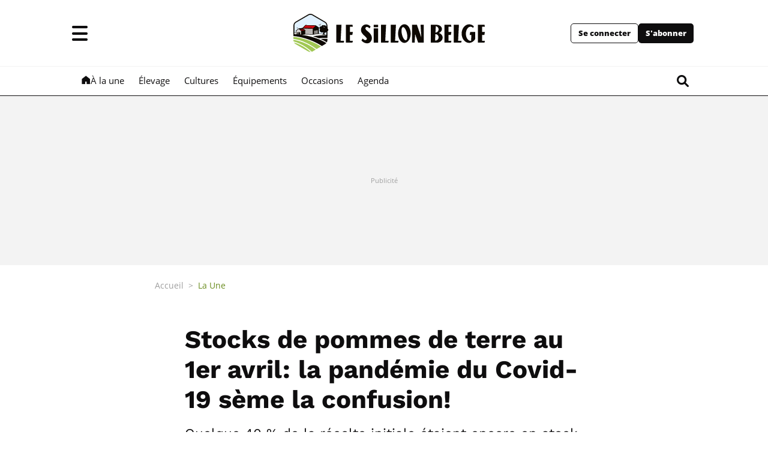

--- FILE ---
content_type: text/html; charset=utf-8
request_url: https://www.sillonbelge.be/5945/article/2020-04-29/stocks-de-pommes-de-terre-au-1er-avril-la-pandemie-du-covid-19-seme-la-confusion
body_size: 56139
content:
<!doctype html>
<html lang="fr">
<head>
  <meta http-equiv="Content-Type" content="text/html; charset=utf-8">
  <meta http-equiv="X-UA-Compatible" content="IE=edge,chrome=1">
  <meta name="viewport" content="width=device-width, initial-scale=1.0">
  <title>Stocks de pommes de terre au 1er avril: la pandémie du Covid-19 sème la confusion! - Le Sillon Belge</title>
      <script>dataLayer=[{"typeUser":"anonyme",
"typePage":"package",
"PageTitle":"Stocks de pommes de terre au 1er avril: la pandémie du Covid-19 sème la confusion!",
"dpipagetitle":"Stocks de pommes de terre au 1er avril: la pandémie du Covid-19 sème la confusion!",
"hostname":"http://www.sillonbelge.be/",
"termid":"2",
"nodeid":"5945",
"termVocabulary":"Stocks de pommes de terre au 1er avril: la pandémie du Covid-19 sème la confusion!",
"taxonomyterm":"",
"breadcrumb":"laune",
"userID":"not yet assigned",
"path":"5945/article/2020-04-29/stocks-de-pommes-de-terre-au-1er-avril-la-pandemie-du-covid-19-seme-la-confusion",
"memberStatus":"anonyme",
"emailhash":"",
"userstatus":"",
"PageType":"package",
"RestrictedAccess":"Oui",
"offerID_1":"erreur",
"offerName_1":"erreur",
"offerID_2":"erreur",
"offerName_2":"erreur",
"offerID_3":"erreur",
"offerName_3":"erreur",
"type_abo_1":"erreur",
"type_abo_2":"erreur",
"type_abo_3":"erreur",
"member_status_v2":"anonyme"}];</script>
<meta name='pbstck_context:member_status' content='anonyme' />
<meta name='pbstck_context:media_enrichment' content='' />      
      



                <script type="text/javascript">
                    window.didomiOnReady = window.didomiOnReady || [];
                    window.didomiEventListeners = window.didomiEventListeners || [];
                    window.drupalScripts = window.drupalScripts || [];
                    //var dataLayer = dataLayer || [];
                    var googletag = googletag || {};
                    googletag.cmd = googletag.cmd || [];
                    window.gdprAppliesGlobally=true;
                </script>
                <script type="text/javascript">
                    window.didomiConfig = {
                        website: {
                            apiKey: '386edcd0-4318-44f9-985c-991bf800be4c',
                            name: 'Le sillon Belge',
                        }
                    };

                </script>

                <script async id="spcloader" type="text/javascript" src="https://sdk.privacy-center.org/386edcd0-4318-44f9-985c-991bf800be4c/loader.js?target=www.sillonbelge.be"></script>
                <script type="text/javascript">
                    (function(){function a(e){if(!window.frames[e]){if(document.body&&document.body.firstChild){var t=document.body;var n=document.createElement("iframe");n.style.display="none";n.name=e;n.title=e;t.insertBefore(n,t.firstChild)}
                    else{setTimeout(function(){a(e)},5)}}}function e(n,r,o,c,s){function e(e,t,n,a){if(typeof n!=="function"){return}if(!window[r]){window[r]=[]}var i=false;if(s){i=s(e,t,n)}if(!i){window[r].push({command:e,parameter:t,callback:n,version:a})}}e.stub=true;function t(a){if(!window[n]||window[n].stub!==true){return}if(!a.data){return}
                        var i=typeof a.data==="string";var e;try{e=i?JSON.parse(a.data):a.data}catch(t){return}if(e[o]){var r=e[o];window[n](r.command,r.parameter,function(e,t){var n={};n[c]={returnValue:e,success:t,callId:r.callId};a.source.postMessage(i?JSON.stringify(n):n,"*")},r.version)}}
                        if(typeof window[n]!=="function"){window[n]=e;if(window.addEventListener){window.addEventListener("message",t,false)}else{window.attachEvent("onmessage",t)}}}e("__tcfapi","__tcfapiBuffer","__tcfapiCall","__tcfapiReturn");a("__tcfapiLocator");})();
                </script>

                <script type="text/javascript">
                    var mapTosync = new Map();
                    var didomiLoaded = false;



                    const getGtmVendorStatus = function() {
                        return {
                            'googleAnalytics': Didomi.getUserConsentStatusForVendor('google') , 
                            'adform': Didomi.getUserConsentStatusForVendor('50') , 
                            'selligent': Didomi.getUserConsentStatusForVendor('c:selligent-yWhiGCx2') , 
                            'gads': Didomi.getUserConsentStatusForVendor('google') , 
                            'optimize': Didomi.getUserConsentStatusForVendor('google') , 
                            'adwords': Didomi.getUserConsentStatusForVendor('google') , 
                            'Qualifio': Didomi.getUserConsentStatusForVendor('c:qualifio-ydJfgfVR') , 
                            'piano': Didomi.getUserConsentStatusForVendor('c:piano') , 
                            'facebook': Didomi.getUserConsentStatusForVendor('c:facebook') , 
                            'instagram': Didomi.getUserConsentStatusForVendor('c:instagram') , 
                            'twitter': Didomi.getUserConsentStatusForVendor('c:twitter') , 
                            'tiktok': Didomi.getUserConsentStatusForVendor('c:tiktok') , 
                            'snapchat': Didomi.getUserConsentStatusForVendor('c:snapchat') , 
                            'cxense': Didomi.getUserConsentStatusForVendor('412') , 
                            'froomle': Didomi.getUserConsentStatusForVendor('c:froomle') , 
                            'qiota': Didomi.getUserConsentStatusForVendor('c:qiota') 
                        };
                    };

                    const registerToCmp=function(e,t,o,n,s){pubLog(LogLevel.TRACE,"Didomi","registerToCmp  "+e),mapTosync.set(e,new Map([["id",e],["name",t],["status",0],["loaded",!1],["loadFunction",o],["acceptFunction",n],["refuseFunction",s],])),didomiLoaded&&(pubLog(LogLevel.TRACE,"Didomi","registerToCmp  load "+e),o(Didomi.getUserConsentStatusForVendor(e)),mapTosync.get(e).set("loaded",!0),Didomi.getUserConsentStatusForVendor(e)?mapTosync.get(e).set("status",1):mapTosync.get(e).set("status",-1))},loadMapToSync=function(e){e.get("loadFunction")(Didomi.getUserConsentStatusForVendor(e.get("id"))),e.set("loaded",!0),Didomi.getUserConsentStatusForVendor(e.get("id"))?e.set("status",1):e.set("status",-1)},timeoutToCmp=function(){pubLog(LogLevel.DEBUG,"Didomi","Timeout function called"),didomiLoaded?(pubLog(LogLevel.DEBUG,"Didomi","Timeout Didomi Loaded"),mapTosync.forEach(function(e,t){e.get("loaded")||(pubLog(LogLevel.TRACE,"Didomi","Timeout Load "+t),loadMapToSync(e))})):setTimeout(timeoutToCmp,5e3)};setTimeout(timeoutToCmp,1e4),window.didomiOnReady.push(function(e){pubLog(LogLevel.DEBUG,"Didomi","didomiOnReady start"),e.notice.isVisible()||(didomiLoaded=!0,pubLog(LogLevel.DEBUG,"Didomi","didomiOnReady -> didomiLoaded"),dataLayer.push({event:"custom-didomi-loaded",vendors:getGtmVendorStatus()}),mapTosync.forEach(function(e,t){pubLog(LogLevel.TRACE,"Didomi","didomiOnReady  "+t),loadMapToSync(e)})),(void 0===e.getUserConsentStatusForPurposeExtended||null==e.getUserConsentStatusForPurposeExtended)&&(e.getUserConsentStatusForPurposeExtended=function(e){let t=this.getConfig().purposeTypeAssociations[e];if(void 0===t)return this.getUserConsentStatusForPurpose(e);{let o=!0,n=0;for(;o&&n<t.length;)o=o&&this.getUserConsentStatusForPurpose(t[n]),n++;return o}})}),window.didomiEventListeners.push({event:"consent.changed",listener:function(e){for(var t in pubLog(LogLevel.DEBUG,"Didomi","consent.changed start"),didomiLoaded?dataLayer.push({event:"custom-didomi-changed",vendors:getGtmVendorStatus()}):(didomiLoaded=!0,pubLog(LogLevel.DEBUG,"Didomi","consent.changed -> didomiLoaded"),dataLayer.push({event:"custom-didomi-loaded",vendors:getGtmVendorStatus()})),mapTosync.forEach(function(e,t){e.get("loaded")?Didomi.getUserConsentStatusForVendor(e.get("id"))?(void 0!==e.get("acceptFunction")&&e.get("acceptFunction")(),e.set("status",1)):(void 0!==e.get("refuseFunction")&&e.get("refuseFunction")(),e.set("status",-1)):(pubLog(LogLevel.TRACE,"Didomi","consent.changed  "+t),loadMapToSync(e))}),mapTosync.keys())mapTosync.get(t).get("loaded")?Didomi.getUserConsentStatusForVendor(mapTosync.get(t).get("id"))?(void 0!==mapTosync.get(t).get("acceptFunction")&&mapTosync.get(t).get("acceptFunction")(),mapTosync.get(t).set("status",1)):(void 0!==mapTosync.get(t).get("refuseFunction")&&mapTosync.get(t).get("refuseFunction")(),mapTosync.get(t).set("status",-1)):(pubLog(LogLevel.TRACE,"Didomi","consent.changed  "+t),mapTosync.get(t).get("loadFunction")(Didomi.getUserConsentStatusForVendor(mapTosync.get(t).get("id"))),mapTosync.get(t).set("loaded",!0),Didomi.getUserConsentStatusForVendor(mapTosync.get(t).get("id"))?mapTosync.get(t).set("status",1):mapTosync.get(t).set("status",-1))}});const showConsentVendors=function(){"undefined"!=typeof Didomi&&Didomi.preferences.show("vendors")};

                </script>






    <script type="text/javascript">
        const LogLevel={DISABLE:0,INFO:1,DEBUG:2,TRACE:3,OVERWRITE:4},storageAvailable=function(e){try{var t=window[e],r="__storage_test__";return t.setItem(r,r),t.removeItem(r),!0}catch(o){return o instanceof DOMException&&(22===o.code||1014===o.code||"QuotaExceededError"===o.name||"NS_ERROR_DOM_QUOTA_REACHED"===o.name)&&0!==t.length}},enabledPubLog=function(e,t){"undefined"!==t&&null!==t&&(t=t.toUpperCase()),storageAvailable("sessionStorage")&&sessionStorage.setItem(t,e)},disabledPubLog=function(e){"undefined"!==e&&null!==e&&(e=e.toUpperCase()),storageAvailable("sessionStorage")&&sessionStorage.setItem(e,LogLevel.DISABLE)},pubLog=function(e,t,r){var o=t;("undefined"!==t&&null!==t&&(o=t.toUpperCase(),t=t.toLowerCase()),storageAvailable("sessionStorage"))?e<=sessionStorage.getItem(o)&&console.log(o+":: "+r):urlParams.has(t+"log")&&e<=urlParams.get(t+"log")&&console.log(o+":: "+r)},checkLogLevel=function(e,t){var r=t;return"undefined"!==t&&null!==t&&(r=t.toUpperCase()),!!(storageAvailable("sessionStorage")&&e<=sessionStorage.getItem(r))},getLogLevel=function(e){if(!e)return LogLevel.DISABLE;let t;switch(e.toUpperCase()){case"OVERWRITE":t=LogLevel.OVERWRITE;break;case"TRACE":t=LogLevel.TRACE;break;case"DEBUG":t=LogLevel.DEBUG;break;case"INFO":t=LogLevel.INFO;break;default:t=LogLevel.DISABLE}return t},urlParams=new URLSearchParams(window.location.search);urlParams.has("dfplog")&&enabledPubLog(getLogLevel(urlParams.get("dfplog")),"dfp"),urlParams.has("iaslog")&&enabledPubLog(getLogLevel(urlParams.get("iaslog")),"ias"),urlParams.has("smartlog")&&enabledPubLog(getLogLevel(urlParams.get("smartlog")),"smart"),urlParams.has("didomilog")&&enabledPubLog(getLogLevel(urlParams.get("didomilog")),"didomi"),String.prototype.sansAccent=function(){for(var e=[/[\300-\306]/g,/[\340-\346]/g,/[\310-\313]/g,/[\350-\353]/g,/[\314-\317]/g,/[\354-\357]/g,/[\322-\330]/g,/[\362-\370]/g,/[\331-\334]/g,/[\371-\374]/g,/[\321]/g,/[\361]/g,/[\307]/g,/[\347]/g,/[��]/g,/[��]/g],t=["A","a","E","e","I","i","O","o","U","u","N","n","C","c","OE","oe"],r=this,o=0;o<e.length;o++)r=r.replace(e[o],t[o]);return r},String.prototype.withoutSpecialChars=function(e){return this.replace(/[^\w\/\ \u00C0-\u017F]/gi,e)};const transformText=function(e){return e=(e=(e=e.sansAccent()).replace(/[-_]/gi," ")).withoutSpecialChars("")};window.getCookie=function(e){let t=document.cookie.split(";");for(let r=0;r<t.length;r++)if(t[r].trimStart().startsWith(e))return t[r].trimStart()},window.parseJwt=function(e){var t=e.split(".")[1].replace(/-/g,"+").replace(/_/g,"/");return JSON.parse(decodeURIComponent(window.atob(t).split("").map(function(e){return"%"+("00"+e.charCodeAt(0).toString(16)).slice(-2)}).join("")))},window.getJwtJson=function(){let e="undefined"!=typeof JWTTokenName?JWTTokenName:"jwtToken",t=window.getCookie(e);return!!t&&parseJwt(t)},window.getCookieById=function(e){for(var t=e+"=",r=decodeURIComponent(document.cookie).split(";"),o=0;o<r.length;o++){for(var a=r[o];" "==a.charAt(0);)a=a.substring(1);if(0==a.indexOf(t))return a.substring(t.length,a.length)}return""};
    </script>


  
      <!-- Google Tag Manager -->
    <script>(function(w,d,s,l,i){w[l]=w[l]||[];w[l].push({'gtm.start':
    new Date().getTime(),event:'gtm.js'});var f=d.getElementsByTagName(s)[0],
    j=d.createElement(s),dl=l!='dataLayer'?'&l='+l:'';j.async=true;j.src=
    '//www.googletagmanager.com/gtm.js?id='+i+dl;f.parentNode.insertBefore(j,f);
    })(window,document,'script','dataLayer','GTM-MMSSF8');</script>
    <!-- End Google Tag Manager -->    <meta http-equiv="Content-Type" content="text/html; charset=utf-8" />
<meta http-equiv="x-dns-prefetch-control" content="on" />
<link rel="dns-prefetch" href="//sibeng.rosselcdn.net" />
<!--[if IE 9]>
<link rel="prefetch" href="//sibeng.rosselcdn.net" />
<![endif]-->
<script>
    if (window.Drupal === undefined) { window.Drupal = { 'settings': {}, 'behaviors': {}, 'locale': {} }; }
    if(window.drupalScripts === undefined) { window.drupalScripts = []; }
</script><link rel="dns-prefetch" href="https://fastlane.rubiconproject.com" /><link rel="dns-prefetch" href="https://securepubads.g.doubleclick.net" /><link rel="dns-prefetch" href="https://ib.adnxs.com" /><link rel="dns-prefetch" href="https://admp-tc-rossel.adtlgc.com" /><link rel="dns-prefetch" href="https://trc.taboola.com/" /><link rel="dns-prefetch" href="https://cdn.taboola.com/" /><link rel="preload" href="/sites/all/themes/enacarbon_sb/fonts/open-sans/OpenSans-Regular.woff2" as="font" crossorigin="anonymous"><link rel="preload" href="/sites/all/themes/enacarbon_sb/fonts/open-sans/OpenSans-Bold.woff2" as="font" crossorigin="anonymous"><link rel="preload" href="/sites/all/themes/enacarbon_sb/fonts/icons/main.woff2" as="font" crossorigin="anonymous"><link rel="preload" href="/sites/all/themes/enacarbon_sb/fonts/work-sans/WorkSans-Regular.woff2" as="font" crossorigin="anonymous"><link rel="preload" href="/sites/all/themes/enacarbon_sb/fonts/work-sans/WorkSans-SemiBold.woff2" as="font" crossorigin="anonymous"><link rel="preload" href="/sites/all/themes/enacarbon_sb/fonts/work-sans/WorkSans-Bold.woff2" as="font" crossorigin="anonymous"><link rel="preload" href="/sites/all/themes/enacarbon/js/jquery.min.js" as="script"><link rel="preload" href="/sites/all/themes/enacarbon_sb/js/main.min.js" as="script"><script src="https://www.ultimedia.com/js/common/visible_player.js" async></script><script type="application/ld+json">{"@context":"https:\/\/schema.org","@type":"NewsArticle","mainEntityOfPage":{"@type":"WebPage","@id":"https:\/\/www.sillonbelge.be\/5945\/article\/2020-04-29\/stocks-de-pommes-de-terre-au-1er-avril-la-pandemie-du-covid-19-seme-la-confusion"},"headline":"Stocks de pommes de terre au 1er avril: la pand\u00e9mie du Covid-19 s\u00e8me la confusion!","description":"Quelque 40% de la r\u00e9colte initiale \u00e9taient encore en stock au 1er avril, soit 1,71 million de tonnes (Mt), dont 540.000 tonnes libres. Domination absolue de Fontane, Bintje se d\u00e9gage.","alternativeHeadline":"Quelque 40% de la r\u00e9colte initiale \u00e9taient encore en stock au 1er avril, soit 1,71 million de tonnes (Mt), dont 540.000 tonnes libres. Domination absolue de Fontane, Bintje se d\u00e9gage.","name":"Stocks de pommes de terre au 1er avril: la pand\u00e9mie du Covid-19 s\u00e8me la confusion!","articleBody":" L \u2019\u00e9valuation des stocks en cours de commercialisation reste un \u00e9l\u00e9ment de premi\u00e8re importance pour appr\u00e9hender l\u2019\u00e9volution des march\u00e9s. Pour ce faire, une enqu\u00eate est men\u00e9e dans le cadre du Centre pilote par la Fiwap, le Carah et Inagro\/Pca aupr\u00e8s de producteurs belges de pomme de terre. C\u2019est ainsi que 92 agriculteurs en Wallonie et 131 agriculteurs en Flandre ont accept\u00e9 d\u2019y participer. \u00c9volution des stocks belges depuis la r\u00e9colte 2019 jusque d\u00e9but avril Fontane &nbsp;: avec 54&nbsp;% de la r\u00e9colte initiale, les stocks restaient importants au 1er avril. Quelque 17&nbsp;% de la r\u00e9colte initiale ont \u00e9t\u00e9 d\u00e9gag\u00e9s les 2 mois pr\u00e9c\u00e9dents, de mani\u00e8re comparable aux 2 derni\u00e8res saisons. Les 2 tiers des stocks \u00e9taient d\u00e9j\u00e0 vendus. Challenger &nbsp;: il en restait encore pr\u00e8s d\u2019un quart en stock (23&nbsp;%), et en majorit\u00e9 libre (13&nbsp;%). Bintje &nbsp;: au 1er avril dernier, il restait selon l\u2019enqu\u00eate 26&nbsp;% de la production initiale en stock. Une proportion comparable \u00e0 celle de l\u2019an dernier, mais plus faible que lors de 3 ann\u00e9es r\u00e9centes (31 \u00e0 40&nbsp;%). Plus de 45&nbsp;% du stock actuel sont libres. Seuls 21&nbsp;% de la r\u00e9colte initiale sont sortis des hangars, en f\u00e9vrier et mars, soit moins que la moyenne des 3 derni\u00e8res ann\u00e9es (24&nbsp;%)&nbsp;; Innovator &nbsp;: les stocks au 1er avril ne repr\u00e9sentaient plus que 17&nbsp;% de la production initiale et \u00e9taient quasi enti\u00e8rement sous contrat (15&nbsp;%). Autres vari\u00e9t\u00e9s &nbsp;: il s\u2019agit principalement de Markies, Royal, Ramos, Lady Claire\u2026 La moiti\u00e9 de la r\u00e9colte initiale \u00e9tait encore en stock, en grande majorit\u00e9 d\u00e9j\u00e0 vendue. Le d\u00e9gagement en f\u00e9vrier et mars a \u00e9t\u00e9 plut\u00f4t faible (moins de 10&nbsp;%). Toutes vari\u00e9t\u00e9s &nbsp;: 42&nbsp;% en stock au 1er avril dernier, une situation semblable \u00e0 celle d\u2019avril 2018 (42&nbsp;%), mais c\u2019est davantage que lors des 3 ann\u00e9es pr\u00e9c\u00e9dentes. Environ 17&nbsp;% de la r\u00e9colte initiale sont sortis des hangars durant les 2 derniers mois, comparable aux 2&nbsp;derni\u00e8res ann\u00e9es. Quelque 25&nbsp;% des stocks sont libres. Estimation des tonnages et comparaison pluriannuelle Fontane &nbsp;: pr\u00e8s d\u20191 million de tonnes \u00e9taient encore dans les hangars d\u00e9but avril, soit environ 60&nbsp;% des stocks belges, toutes vari\u00e9t\u00e9s confondues&nbsp;! Les march\u00e9s ont consomm\u00e9 830.000 t de cette vari\u00e9t\u00e9 depuis le d\u00e9but de saison, contre 720.000 t en moyenne pour les 3 saisons pr\u00e9c\u00e9dentes. La p\u00e9riode de f\u00e9vrier-mars a d\u00e9gag\u00e9 300.000 t (dont 130.000 tonnes de libres), contre 240.000 \u00e0 330.000 t, ces 3 derni\u00e8res ann\u00e9es. L\u2019enl\u00e8vement des contrats a \u00e9t\u00e9 correct (170.000 t), et au final, le stock reste tr\u00e8s majoritairement d\u00e9j\u00e0 vendu. Il resterait ainsi environ 980.000 t de Fontane en stock, dont 650.000 t sous contrat. Challenger &nbsp;: il ne restait que 130.000 t dans les hangars, d\u00e9but avril (identique \u00e0 avril 2018), domin\u00e9es curieusement par le libre (70.000 t). Les march\u00e9s ont consomm\u00e9 420.000 t depuis le d\u00e9but de la saison, et la p\u00e9riode f\u00e9vrier\/mars semble avoir \u00e9t\u00e9 particuli\u00e8rement active par rapport aux ann\u00e9es pr\u00e9c\u00e9dentes. Bintje &nbsp;: avec 100.000 t encore en stock, d\u00e9but avril, Bintje devient marginale. Les stocks sont r\u00e9partis \u00e9quitablement entre contrats et libre. Le march\u00e9 a d\u00e9gag\u00e9 assez lin\u00e9airement entre 35.000 et 40.000 t par mois depuis septembre. Innovator &nbsp;: sa conservation ne se prolonge pas beaucoup plus loin qu\u2019avril. Les stocks au d\u00e9but du mois \u00e9taient donc faibles (80.000 t), dont moins de 10.000 t libres, et s\u2019inscrivent dans la continuit\u00e9 des 3 ann\u00e9es pr\u00e9c\u00e9dentes (60.000 \u00e0 100.000 t). Bon \u00e0 retenir Il est difficile de tirer des conclusions sur les stocks relev\u00e9s au 1er avril, vu les graves perturbations subies par les march\u00e9s en raison de la pand\u00e9mie. Les chiffres confirment la domination absolue de Fontane et la quasi-disparition de Bintje dans les stocks de fin de saison. L\u2019enqu\u00eate a surtout permis de chiffrer le dommage maximum (voir ci-dessous) que le secteur subira dans notre pays, au travers du d\u00e9gagement vers des d\u00e9bouch\u00e9s alternatifs de volumes rendus inutilis\u00e9s par le ralentissement du rythme des usines de transformation. ","isAccessibleForFree":"False","hasPart":{"@type":"WebPageElement","isAccessibleForFree":"False","cssSelector":null},"isPartOf":{"@type":["CreativeWork","Product"],"name":"Le Sillon Belge","productID":"h:ena","sku":null},"image":[{"@type":"ImageObject","url":"https:\/\/sibeng.rosselcdn.net\/sites\/default\/files\/dpistyles_v2\/ena_16_9_extra_big\/2020\/04\/29\/node_5945\/102429\/public\/2020\/04\/29\/B9723341350Z.1_20200429170010_000%2BGSCFUBK6O.1-0.jpg?itok=QYLXcjP-1588172429","width":"1350","height":"759"}],"datePublished":"2020-04-29T17:00:09+02:00","dateModified":"2020-04-29T17:00:09+02:00","keywords":null,"articleSection":"La Une","author":{"@type":"Person","name":"Le Sillon Belge","jobTitle":"Journaliste","sameAs":null},"publisher":{"@type":"Organization","name":"Le Sillon Belge","sameAs":"[\"\"]","logo":{"@type":"ImageObject","url":"https:\/\/www.sillonbelge.be\/sites\/default\/files\/mediastore\/1617009909_sb-logo-2021.svg","width":400,"height":600}}}</script><script type="text/javascript"> 
    //Hack Drupal
</script>
   
    <link rel="preload" href="https://securepubads.g.doubleclick.net/tag/js/gpt.js" as="script">
    <!-- Init var Slot -->  
<script type="text/javascript" async="async">
    var slotRosselLeaderTop, slotRosselLeaderBottom, slotRosselImuTopMobile, slotRosselImuTopDesktop, slotRosselImuRightMobile, slotRosselImuRightDesktop, slotRosselImuMiddleDesktop, slotRosselImuMiddleMobile, slotRosselImuBottomMobile, slotRosselImuBottomDesktop;
</script>
    <!-- prebidsWrapperJs -->
        <script type="text/javascript">
           var adUnitPath = "No AdUnit defined";
        </script>
    <!--   // builder=PrebidsWrapperTagBuilder, site=SILLONBELGE, pageType=node, context=/Sections/La Une, position=, edition=, domain=www.sillonbelge.be
    
 -->
 
    <!-- Rossel Backbone-->
    <!--dBlockGTMId-->
<!-- Init Ads SDKs -->
<script async="async" type="text/javascript"> 
    /* Context /Sections/La Une */
        var oldRefresh;
        var googletag = googletag || {};
        googletag.cmd = googletag.cmd || [];
        var pbjs = pbjs || {};
        pbjs.que = pbjs.que || [];
        var sas = sas || {};
        sas.cmd = sas.cmd || [];
        var cX = cX || {};
        cX.callQueue = cX.callQueue || []; 
    if(checkLogLevel(LogLevel.DEBUG, 'DFP')) {
        googletag.cmd.push(function() {
            pubLog(LogLevel.DEBUG, 'DFP','GAM is Loaded. The queue is treated');
        });
    } 
    if(checkLogLevel(LogLevel.OVERWRITE, 'DFP')) {
            googletag.cmd.push(function() {
                oldRefresh = googletag.pubads().refresh;
                googletag.pubads().refresh = function(data) {
                    var err = new Error();
                    pubLog(LogLevel.OVERWRITE, 'DFP',err.stack);
                    oldRefresh(data);
                };
            });
        }
    const userAgentCanDisplayAd = function() {
        return true;
    } 
        var adService = "GOOGLE";
        registerToCmp("google", "Google",
            function(userCmpIsConsent) {
                if(userCmpIsConsent) {
                    adService = "GOOGLE";
                    loadGAMJs();
                    googletag.cmd.push(function() {
                        googletag.pubads().setRequestNonPersonalizedAds(userCmpIsConsent ? 0 : 1);
                    });
                     
                    
                } else {
                    adService = "SMARTAD";
                    loadSmartAdJs();
                    
                }
        },
        function() {
            googletag.cmd.push(function() {
                googletag.pubads().setRequestNonPersonalizedAds(1);
            });
        },
        function() {
            googletag.cmd.push(function() {
                googletag.pubads().setRequestNonPersonalizedAds(0);
            });
        });
 
</script> 
 
<!-- Custom functions -->
<script type="text/javascript"> 
    var adserverRequestSent = false;
    var refreshReady = {};
    const addService = function(key) {
        refreshReady[key] = false;
    }
    addService('DFP');
    
    
     
     
addService('Didomi');
window.didomiEventListeners.push({
    event: 'integrations.consentpassedtodfp',
    listener: function (data) {
        if (data.index === 0) {
            pubLog(LogLevel.DEBUG, "Didomi", "data.index = "+data.index+" -> Ask to refresh Ads");
            asyncRefreshDFPAds(data.consentStatus !== 'undefined' && data.consentStatus === true, 'Didomi');
        } else {
            pubLog(LogLevel.DEBUG, "Didomi", "data.index = "+data.index+" -> Don't ask to refresh Ads");
            googletag.cmd.push(function() {
                googletag.pubads().setRequestNonPersonalizedAds(data.consentStatus !== 'undefined' && data.consentStatus === true ? 0 : 1);
            });
        }
    }
});
    var isConsentPub = function() {
            return true; // Managed by Didomi
    } 
    var isConsentDFP = function() {
        try {
            if (typeof Didomi != 'undefined') {
                return Didomi.getUserConsentStatusForVendor('google');
            } else {
                return false;
            }
        } catch (e) {
            return false;
        }
    } 
    var canDisplayAd = function() {
        return typeof cookieConsentExists == "undefined" || cookieConsentExists("pub");
    }
    var asyncRefreshDFPAds =  function (personalized, key) {
        pubLog(LogLevel.DEBUG, 'DFP', key+" ask to asyncRefresh Ads"); 
        googletag.cmd.push(function() {
            refreshDFPAds(personalized, key);
        });
        pubLog(LogLevel.DEBUG, 'SMARTAD', key+" ask to asyncRefresh Ads");
        refreshSmartAds(personalized, key);
    } 
    var refreshSmartAds = function(personalized, key) {
        pubLog(LogLevel.DEBUG, 'SMARTAD', key + " ask to refresh Ads");
        sas.callSmart();
    }
    var refreshDFPAds = function(personalized, key) {
        pubLog(LogLevel.DEBUG, 'DFP', key+" ask to refresh Ads");
        var consentPub = personalized == true || isConsentDFP();
        //var displayAd = (personalized != undefined) || canDisplayAd();
        var displayAd = true; 
        if(refreshReady.hasOwnProperty(key)) {
            refreshReady[key] = true;
        } 
        var readyToRefresh = true;
        for (var property in refreshReady) {
            pubLog(LogLevel.TRACE, 'DFP', property+" is ready ?"+refreshReady[property]); 
            if (refreshReady.hasOwnProperty(property) && refreshReady[property] != true) {
                readyToRefresh = false;
            }
        } 
        if(displayAd && readyToRefresh && userAgentCanDisplayAd()) {
            pubLog(LogLevel.DEBUG, 'DFP', "Refresh Ads");
            googletag.pubads().setRequestNonPersonalizedAds(consentPub ? 0 : 1);
                googletag.pubads().refresh([slotRosselLeaderTop, slotRosselLeaderBottom, slotRosselImuTopMobile, slotRosselImuTopDesktop, slotRosselImuRightMobile, slotRosselImuRightDesktop, slotRosselImuMiddleDesktop, slotRosselImuMiddleMobile, slotRosselImuBottomMobile, slotRosselImuBottomDesktop]);
            adserverRequestSent = true;
        }
    } 
    var isTeadsDisplayAd = function (isDisplay) {
        if(isDisplay) {
            pubLog(LogLevel.DEBUG, 'TEADS', "Don't display DFP Ads");
        } else {
            pubLog(LogLevel.DEBUG, 'TEADS', "Can display DFP Ads");
            googletag.cmd.push(function() {
                googletag.pubads().refresh([]);
            });
        }
    } 
var showConsentPopup = function() {
    Didomi.preferences.show();
} 
</script>
<script type="didomi/javascript" data-purposes="cookies">
</script> 
<!-- Cxense -->
    <script type="didomi/javascript" data-purposes="cookies" data-vendor="iab:412">
    const siteId = '1145290338132834307';
    const persistedQueryId = 'c281d90539d1ec4941b8c4791914fa10067389ae';
    const cxenseOrigin = '';
    if (isConsentPub()) {
        cX.callQueue.push(['setSiteId', siteId]);  // <-- Insert the correct site identifier here!
        if (typeof dataLayer !== 'undefined' && typeof dataLayer[0] !== 'undefined' && (
            (typeof dataLayer[0]['emailhash'] !== 'undefined' && dataLayer[0]['emailhash'] !== '') ||
            (typeof dataLayer[0]['emailHash'] !== 'undefined' && dataLayer[0]['emailHash'] !== '')
        ) ) {
            cX.callQueue.push(['setCustomParameters', {'registered': 'TRUE'}]);
            if (typeof dataLayer[0]['emailhash'] !== 'undefined' && dataLayer[0]['emailhash'] !== '') {
                cX.callQueue.push(['addExternalId', {'id': dataLayer[0]['emailhash'], 'type': 'rbf'}]);
            } else if (typeof dataLayer[0]['emailHash'] !== 'undefined' && dataLayer[0]['emailHash'] !== '') {
                cX.callQueue.push(['addExternalId', {'id': dataLayer[0]['emailHash'], 'type': 'rbf'}]);
            }
        } else {
            cX.callQueue.push(['setCustomParameters', {'registered': 'FALSE'}]);
        }
        cX.callQueue.push(['sendPageViewEvent']);
        cX.callQueue.push(['sync','appnexus']);
        cX.callQueue.push(['sync','adform']);
    }
</script>
    <script type="didomi/javascript" data-purposes="cookies">
        cX.callQueue.push(['getUserSegmentIds', {persistedQueryId: "c281d90539d1ec4941b8c4791914fa10067389ae", callback: function(segments) {
                if(typeof window.localStorage === 'object' && typeof window.localStorage.getItem === 'function') {
                    localStorage.setItem("cxSegments", segments.join(","));
                }
            }}]);
    </script>
    <script type="text/javascript">
        function getUserSegmentIdsLocal() {
            var segments = [];
            if(typeof window.localStorage === 'object' && typeof window.localStorage.getItem === 'function' && localStorage.getItem("cxSegments") !== null && localStorage.getItem("cxSegments").length>0) {
                segments = localStorage.getItem("cxSegments").split(',');
            }
            return segments;
        }
    </script>
    <script type="didomi/javascript" data-purposes="cookies" data-vendor="iab:412">
    if (isConsentPub()) {
        (function (d, s, e, t) {
            e = d.createElement(s);
            e.type = 'text/java' + s;
            e.async = 'async';
            e.src = 'http' + ('https:' === location.protocol ? 's://s' : '://') + 'cdn.cxense.com/cx.js';
            t = d.getElementsByTagName(s)[0];
            t.parentNode.insertBefore(e, t);
        })(document, 'script');
    }
</script>
<!-- Ads implementations -->
<!--Adomik randomizer for ad call key value targeting--> 
    <script type='text/javascript'> 
        window.Adomik = window.Adomik || {}; 
        Adomik.randomAdGroup = function() { 
            var rand = Math.random(); 
            switch (false) { 
                case !(rand < 0.45): return "ad_ex" + (Math.floor(100 * rand%9)); 
                case !(rand < 0.5): return "ad_bc"; 
                default: return "ad_opt"; 
            } 
        }; 
    </script>
 
    <script>
        sas.cmd.push(function () {
            sas.setup({ networkid: 3958, domain: "//diff.smartadserver.com", async: true, renderMode: 2 });
        });
        sas.adCallConfig = {
            siteId: 502970,
            pageId: 1569269,
            formats: [{ id: 101103, tagId: 'rossel-leader-top' },{ id: 107929, tagId: 'rossel-leader-bottom' },{ id: 101099, tagId: 'rossel-imu-top-mobile' },{ id: 101099, tagId: 'rossel-imu-top-desktop' },{ id: 101099, tagId: 'rossel-imu-right-mobile' },{ id: 101099, tagId: 'rossel-imu-right-desktop' },{ id: 102379, tagId: 'rossel-imu-middle-desktop' },{ id: 102379, tagId: 'rossel-imu-middle-mobile' },{ id: 102380, tagId: 'rossel-imu-bottom-mobile' },{ id: 102380, tagId: 'rossel-imu-bottom-desktop' }],
            target: 'lang=fr;'
        };
    </script>
    <script>
        sas.callSmart = () => {
            pubLog(LogLevel.DEBUG, 'SMARTAD', "Call SmartAd");
            sas.cmd.push(function() {
                pubLog(LogLevel.DEBUG, 'SMARTAD', "Load SmartAdConf");
                sas.call('onecall', sas.adCallConfig);
            }); 
            sas.cmd.push(function () {
                pubLog(LogLevel.TRACE, 'SMARTAD', "Render SmartAd Position rossel-leader-top");
                sas.render('rossel-leader-top');
                pubLog(LogLevel.TRACE, 'SMARTAD', "Render SmartAd Position rossel-leader-bottom");
                sas.render('rossel-leader-bottom');
                pubLog(LogLevel.TRACE, 'SMARTAD', "Render SmartAd Position rossel-imu-top-mobile");
                sas.render('rossel-imu-top-mobile');
                pubLog(LogLevel.TRACE, 'SMARTAD', "Render SmartAd Position rossel-imu-top-desktop");
                sas.render('rossel-imu-top-desktop');
                pubLog(LogLevel.TRACE, 'SMARTAD', "Render SmartAd Position rossel-imu-right-mobile");
                sas.render('rossel-imu-right-mobile');
                pubLog(LogLevel.TRACE, 'SMARTAD', "Render SmartAd Position rossel-imu-right-desktop");
                sas.render('rossel-imu-right-desktop');
                pubLog(LogLevel.TRACE, 'SMARTAD', "Render SmartAd Position rossel-imu-middle-desktop");
                sas.render('rossel-imu-middle-desktop');
                pubLog(LogLevel.TRACE, 'SMARTAD', "Render SmartAd Position rossel-imu-middle-mobile");
                sas.render('rossel-imu-middle-mobile');
                pubLog(LogLevel.TRACE, 'SMARTAD', "Render SmartAd Position rossel-imu-bottom-mobile");
                sas.render('rossel-imu-bottom-mobile');
                pubLog(LogLevel.TRACE, 'SMARTAD', "Render SmartAd Position rossel-imu-bottom-desktop");
                sas.render('rossel-imu-bottom-desktop');
            }); 
        }
    </script>
    <script>
        const loadSmartAdJs = function() {
            pubLog(LogLevel.DEBUG, 'SMARTAD', "Load SmartAd Javascript");
            var smads = document.createElement("script");
            smads.async = true;
            smads.type = "text/javascript";
            var useSSL = "https:" == document.location.protocol;
            smads.src = (useSSL ? "https:" : "http:") + "//ced.sascdn.com/tag/3958/smart.js";
            var node =document.getElementsByTagName("script")[0];
            node.parentNode.insertBefore(smads, node); 
            sas.callSmart();
        }  
    </script>
<script>
    const loadGAMJs = function () {
        pubLog(LogLevel.DEBUG, 'DFP', "Load GAM Javascript");
        var gads = document.createElement("script");
        gads.async = true;
        gads.type = "text/javascript";
        var useSSL = "https:" == document.location.protocol;
        gads.src = (useSSL ? "https:" : "http:") + "//securepubads.g.doubleclick.net/tag/js/gpt.js";
        var node =document.getElementsByTagName("script")[0];
        node.parentNode.insertBefore(gads, node);
    }
</script>
<script async="async" type="text/javascript">
        googletag.cmd.push(function() {
        googletag.pubads().setRequestNonPersonalizedAds(isConsentDFP() ? 0 : 1); 
        // Loop on screen mapping
            var rectangleMappingDesktop = googletag.sizeMapping().
            addSize([300,200], []).
            addSize([768,480], []).
            addSize([1000,480], [[300, 600],[300, 250]]).
        addSize([0, 0], []).
                build();
            var rectangleMappingMobile = googletag.sizeMapping().
            addSize([300,200], [300,250]).
            addSize([768,480], []).
            addSize([1000,480], []).
        addSize([0, 0], []).
                build();
            var leaderboardMapping = googletag.sizeMapping().
            addSize([300,200], [[320,100],[320,50]]).
            addSize([768,480], [728,90]).
            addSize([1000,480], [[970,90],[970,250],[840,150],[728,90]]).
        addSize([0, 0], []).
                build();
        // Loop on slots
            slotRosselLeaderTop = googletag.defineSlot('/81985301/SILLONBELGE/web', [[970,250],[840,250],[840,150],[728,90],[320,100],[320,50]], 'rossel-leader-top').defineSizeMapping(leaderboardMapping).addService(googletag.pubads()).setTargeting("position","top");
            slotRosselLeaderBottom = googletag.defineSlot('/81985301/SILLONBELGE/web', [[970,250],[840,250],[840,150],[728,90],[320,100],[320,50]], 'rossel-leader-bottom').defineSizeMapping(leaderboardMapping).addService(googletag.pubads()).setTargeting("position","bottom");
            slotRosselImuTopMobile = googletag.defineSlot('/81985301/SILLONBELGE/web', [300,250], 'rossel-imu-top-mobile').defineSizeMapping(rectangleMappingMobile).addService(googletag.pubads()).setTargeting("position","top");
            slotRosselImuTopDesktop = googletag.defineSlot('/81985301/SILLONBELGE/web', [[300,250],[300,600]], 'rossel-imu-top-desktop').defineSizeMapping(rectangleMappingDesktop).addService(googletag.pubads()).setTargeting("position","top");
            slotRosselImuRightMobile = googletag.defineSlot('/81985301/SILLONBELGE/web', [300,250], 'rossel-imu-right-mobile').defineSizeMapping(rectangleMappingMobile).addService(googletag.pubads()).setTargeting("position","right");
            slotRosselImuRightDesktop = googletag.defineSlot('/81985301/SILLONBELGE/web', [300,250], 'rossel-imu-right-desktop').defineSizeMapping(rectangleMappingDesktop).addService(googletag.pubads()).setTargeting("position","right");
            slotRosselImuMiddleDesktop = googletag.defineSlot('/81985301/SILLONBELGE/web', [300,250], 'rossel-imu-middle-desktop').defineSizeMapping(rectangleMappingDesktop).addService(googletag.pubads()).setTargeting("position","middle");
            slotRosselImuMiddleMobile = googletag.defineSlot('/81985301/SILLONBELGE/web', [300,250], 'rossel-imu-middle-mobile').defineSizeMapping(rectangleMappingMobile).addService(googletag.pubads()).setTargeting("position","middle");
            slotRosselImuBottomMobile = googletag.defineSlot('/81985301/SILLONBELGE/web', [300,250], 'rossel-imu-bottom-mobile').defineSizeMapping(rectangleMappingMobile).addService(googletag.pubads()).setTargeting("position","bottom");
            slotRosselImuBottomDesktop = googletag.defineSlot('/81985301/SILLONBELGE/web', [[300,250],[300,600]], 'rossel-imu-bottom-desktop').defineSizeMapping(rectangleMappingDesktop).addService(googletag.pubads()).setTargeting("position","bottom");
        googletag.pubads().setTargeting("dn",window.location.hostname); 
// Loop on mapping
 
            googletag.pubads().setTargeting("lang", "fr");
            googletag.pubads().setTargeting("kvp", ["agriculture"]);
            /* ++++++ NuggAd LPM ++++++ */
            if (typeof nugg4dfp !== 'undefined') {
                var TagsNugg4dfp = nugg4dfp.split(";");
                for (i = 0; i < TagsNugg4dfp.length; i++) {
                    var nugg4dfpValue = TagsNugg4dfp[i].split("=");
                    googletag.pubads().setTargeting("lpm_" + nugg4dfpValue[0], nugg4dfpValue[1]);
                } 
            }
            /*+++++ cXense +++++*/
            googletag.pubads().setTargeting("CxSegments",getUserSegmentIdsLocal());
            /*+++++ Rossel Backbone +++++*/
            /*+++++ lazyload +++++*/
            googletag.pubads().enableSingleRequest();
            googletag.pubads().collapseEmptyDivs(true,true);
            googletag.pubads().disableInitialLoad();
                refreshDFPAds(null, 'DFP');
            googletag.enableServices();
        });
</script> 
  
    
    <!--   // builder=ShoppingTagBuilder, site=SILLONBELGE, pageType=node, context=/Sections/La Une, position=, edition=, domain=www.sillonbelge.be
    
 -->
 
     
<link rel="shortcut icon" href="https://sibeng.rosselcdn.net/sites/all/themes/enacarbon_sb/favicon.ico" type="image/vnd.microsoft.icon" />
<link rel="apple-touch-icon" href="sites/default/files/mediastore/1617020342_apple-152.png" size="152x152" />
<link rel="apple-touch-icon" href="sites/default/files/mediastore/1617020342_apple-152.png" />
<link rel="apple-touch-icon" href="sites/default/files/mediastore/1617020352_apple-167.png" size="167x167" />
<link rel="apple-touch-icon" href="sites/default/files/mediastore/1617020361_apple-180.png" size="180x180" />
<style>html::after{display:none}*,::after,::before{box-sizing:border-box}body{background-color:#fff;font-family:"Open Sans",arial,sans-serif;font-size:1rem;-moz-osx-font-smoothing:grayscale;-webkit-font-smoothing:antialiased;font-weight:400;line-height:1.4;margin:0;color:#0e0d0e}a{background-color:transparent;text-decoration:none;-webkit-text-decoration-skip:objects;display:inline-block;color:#6a8c1f}a:hover{text-decoration:underline;color:#6a8c1f}small{font-size:80%}audio,canvas,iframe,img,svg,video{vertical-align:middle}audio,video{display:inline-block}img{border-style:none;height:auto;max-width:100%;vertical-align:middle}svg{fill:currentColor}svg:not(:root){overflow:hidden}table{border-collapse:collapse}button,input,optgroup,select,textarea{margin:0}button,input,select,textarea{color:inherit;font-family:inherit;font-size:inherit;line-height:inherit}button,input{overflow:visible}button,select{text-transform:none}[type=reset],[type=submit],button,html [type=button]{-webkit-appearance:button}[type=button]::-moz-focus-inner,[type=reset]::-moz-focus-inner,[type=submit]::-moz-focus-inner,button::-moz-focus-inner{border-style:none;padding:0}[type=button]:-moz-focusring,[type=reset]:-moz-focusring,[type=submit]:-moz-focusring,button:-moz-focusring{outline:ButtonText dotted 1px}legend{box-sizing:border-box;color:inherit;display:table;max-width:100%;padding:0;white-space:normal}textarea{overflow:auto;resize:vertical}[type=checkbox],[type=radio]{box-sizing:border-box;padding:0}[type=number]::-webkit-inner-spin-button,[type=number]::-webkit-outer-spin-button{height:auto}[type=search]{-webkit-appearance:textfield;outline-offset:-2px}[type=search]::-webkit-search-cancel-button,[type=search]::-webkit-search-decoration{-webkit-appearance:none}::-webkit-file-upload-button{-webkit-appearance:button;font:inherit}[role=button],a,area,button,input:not([type=range]),label,select,summary,textarea{touch-action:manipulation}[hidden]{display:none}r-breadcrumb{-webkit-align-items:center;align-items:center;display:-webkit-flex;display:flex}r-breadcrumb--item a{display:inline-block;padding:8px 16px}r-breadcrumb--item+r-breadcrumb--item::before{content:"/"}r-breadcrumb--item.-is-active a{pointer-events:none}.-has-columns{display:-webkit-flex;display:flex;-webkit-flex-flow:row wrap;flex-flow:row wrap}figure{margin:0 0 12px;overflow:hidden}p{margin:0 0 16px;overflow-wrap:break-word}iframe{max-width:100%}.r-dropdown{visibility:hidden;content-visibility:hidden}r-embed{-webkit-align-items:center;align-items:center;display:-webkit-flex;display:flex;-webkit-flex-direction:column;flex-direction:column;margin-bottom:16px}r-embed iframe{border:0;width:100%}.r-embed--instagram blockquote,.r-embed--twitter blockquote{border:0}.r-embed--instagram blockquote::after,.r-embed--instagram blockquote::before,.r-embed--twitter blockquote::after,.r-embed--twitter blockquote::before{display:none}.r-embed--instagram blockquote a,.r-embed--twitter blockquote a{word-break:break-all}.r-embed--rtl{aspect-ratio:16/9;width:100%}.r-embed--saooti iframe{margin:auto;max-width:300px}.r-embed--canva iframe,.r-embed--dailymotion iframe,.r-embed--digiteka iframe,.r-embed--googlemap iframe,.r-embed--rtl iframe,.r-embed--video iframe,.r-embed--vimeo iframe,.r-embed--youtube iframe{aspect-ratio:16/9;height:auto}.r-carousel--gallery figure,.r-carousel--gallery r-embed{margin:0}.r-carousel--gallery .r-img:hover{-webkit-transform:none;transform:none}.r-carousel--gallery .glider-next,.r-carousel--gallery .glider-prev{-webkit-align-items:center;align-items:center;color:#fff;display:-webkit-flex;display:flex;font-size:2rem;padding:8px;position:absolute;top:40%}.r-carousel--gallery .glider-prev{left:0}.r-carousel--gallery .glider-next{right:0}.r-carousel--gallery .glider-dot{aspect-ratio:1/1;background:0 0;border:1px solid #6a8c1f;border-radius:50%;cursor:pointer;margin:8px 2px 2px;padding:4px}.r-carousel--gallery .glider-dot.active{background:#6a8c1f}.r-carousel--gallery.-fullscreen{background:rgba(255,255,255,.9);bottom:0;left:0;margin:0;padding:16px;position:fixed;right:0;top:0;z-index:151}.r-carousel--gallery.-fullscreen i-carousel{height:80vh;width:80vw}.r-carousel--gallery.-fullscreen .glider-next,.r-carousel--gallery.-fullscreen .glider-prev{position:fixed}.r-carousel--fullscreen{background:rgba(14,13,14,.5);color:#fff;line-height:1;padding:8px;position:absolute;right:0;top:0}.r-carousel--fullscreen::before{content:'↔';display:block;-webkit-transform:rotate(-45deg);transform:rotate(-45deg)}.-fullscreen .r-carousel--fullscreen::before{content:'✕';-webkit-transform:none;transform:none}.r-img{display:block}.r-ratio--16-9 iframe,.r-ratio--16-9 img,.r-ratio--16-9 r-img{aspect-ratio:16/9}.r-ratio--4-3 img,.r-ratio--4-3 r-img{aspect-ratio:4/3;-o-object-fit:cover;object-fit:cover}.r-ratio--3-4 img,.r-ratio--3-4 r-img{aspect-ratio:3/4}.r-ratio--1-1 img,.r-ratio--1-1 r-img{aspect-ratio:1/1;-o-object-fit:cover;object-fit:cover}.r-ratio--31-13 img,.r-ratio--31-13 r-img{aspect-ratio:31/13}template.lazy{display:block}r-modal{display:none}w-pub{-webkit-clip-path:inset(0);clip-path:inset(0);display:block;min-height:282px}.-is--mobile w-pub,.-is--native w-pub,.-is-native w-pub{min-height:auto}w-pub r-pub{position:fixed;top:0;width:100%;z-index:-1}r-pub i-pub{display:block;margin:0 auto}.r-pub--wal>div{margin:0}.r-pub--hor{-webkit-align-items:center;align-items:center;background:#f3f3f3;display:-webkit-flex;display:flex;grid-column:1/-1;-webkit-justify-content:center;justify-content:center}.r-page--video .r-pub--hor{background:0 0}.r-page--video .r-pub--hor>div{background:0 0!important}.r-pub--hor>div{-webkit-align-items:center;align-items:center;background:url(/sites/all/themes/enacarbon/images/pub/pub_logo_default.svg) center center/auto 10px no-repeat;display:-webkit-flex;display:flex;-webkit-justify-content:center;justify-content:center;margin:0;max-width:100%;padding:0;width:100%}.r-pub--hor>div.adm-ad-rendered{background:0 0}.r-abonne .-is-anonyme,.r-abonne .-is-connecte-sd,.r-anonyme .-is-abonne,.r-anonyme .-is-connecte,.r-anonyme .-is-connecte-sd,.r-connecte .-is-anonyme,.r-connecte-sd .-is-abonne{display:none!important}.r-sso--loaded .r-sso--header{-webkit-animation:none;animation:none}.-has-header-fixed .r-sso--header{-webkit-animation:none;animation:none}.r-sso--header .r-sso--name{font-size:1.1rem;font-weight:700;margin-right:8px}.r-sso--header .js-sso--user-first-name{text-transform:capitalize}@-webkit-keyframes show{0%,90%{opacity:0}100%{opacity:1}}@keyframes show{0%,90%{opacity:0}100%{opacity:1}}.r-sticky--panel{background:#fff;bottom:0;box-shadow:0 -4px 8px #e6e6e6;content-visibility:hidden;opacity:0;overflow:auto;padding:8px 8px 54px;position:fixed;top:0;visibility:hidden;width:80%;z-index:152}.-on-left{left:0}.-on-right{right:0}.r-modal--login{-webkit-align-items:center;align-items:center;background:#8ee99b;border:1px solid #009a38;border-radius:8px;bottom:auto;-webkit-column-gap:8px;-moz-column-gap:8px;column-gap:8px;-webkit-flex-direction:row;flex-direction:row;-webkit-flex-wrap:wrap;flex-wrap:wrap;font-weight:700;left:16px;padding:12px 16px;position:absolute;right:auto;top:16px;z-index:153}.r-modal--login r-icon{color:#009a38;font-size:20px}.r-modal--login p{margin:0}.r-modal--login .r-icon--cancel{background:0 0;color:#0e0d0e;height:auto;font-size:12px;position:relative;right:initial;top:initial;-webkit-transform:none;transform:none}.r-modal--login .r-icon--cancel::after{display:none}.r-modal--abo{-webkit-align-items:stretch;align-items:stretch;background:#fff;border-left:8px solid #09b081;border-radius:8px;bottom:auto;box-shadow:0 4px 8px 0 #3b516714;-webkit-flex-direction:row;flex-direction:row;margin:auto;max-width:550px;padding-left:24px;position:absolute;top:16px;width:100%;z-index:154}.r-modal--abo .r-check{-webkit-align-items:center;align-items:center;-webkit-align-self:center;align-self:center;background-color:#09b081;border-radius:50%;color:#fff;display:-webkit-flex;display:flex;font-size:20px;-webkit-justify-content:center;justify-content:center;height:32px;width:32px}.r-modal--abo p{font-size:14px;margin:0}.r-modal--abo p strong{font-size:16px;margin-bottom:8px}.r-modal--abo .r-icon--cancel{-webkit-align-items:center;align-items:center;background:0 0;border-radius:0;color:#e6e6e6;display:-webkit-flex;display:flex;height:auto;font-size:12px;-webkit-justify-content:center;justify-content:center;position:relative;right:initial;top:initial;-webkit-transform:none;transform:none;width:32px}.r-modal--abo .r-icon--cancel::after{display:none}.r-modal--abo .r-modal-abo--content{padding:16px 24px;width:calc(100% - 32px - 56px)}.-is-hidden,.r-hide{display:none!important}.r-h{border:0!important;clip:rect(0 0 0 0)!important;height:.0625rem!important;margin:-.0625rem!important;overflow:hidden!important;padding:0!important;position:absolute!important;width:.0625rem!important}.n-lazy,.not-lazy{background-size:100%;height:100%}.-content-center{margin-left:auto;margin-right:auto}.arche .-arche{display:block}@font-face{font-display:swap;font-family:'Open Sans';font-style:normal;font-weight:400;src:url(/sites/all/themes/enacarbon_sb/fonts/open-sans/OpenSans-Regular.woff2) format("woff2")}@font-face{font-display:swap;font-family:'Open Sans';font-style:normal;font-weight:700;src:url(/sites/all/themes/enacarbon_sb/fonts/open-sans/OpenSans-Bold.woff2) format("woff2")}@font-face{font-display:swap;font-family:'Work Sans';font-style:normal;font-weight:400;src:url(/sites/all/themes/enacarbon_sb/fonts/work-sans/WorkSans-Regular.woff2) format("woff2")}@font-face{font-display:swap;font-family:'Work Sans';font-style:normal;font-weight:500;src:url(/sites/all/themes/enacarbon_sb/fonts/work-sans/WorkSans-Medium.woff2) format("woff2")}@font-face{font-display:swap;font-family:'Work Sans';font-style:normal;font-weight:600;src:url(/sites/all/themes/enacarbon_sb/fonts/work-sans/WorkSans-SemiBold.woff2) format("woff2")}@font-face{font-display:swap;font-family:'Work Sans';font-style:normal;font-weight:700;src:url(/sites/all/themes/enacarbon_sb/fonts/work-sans/WorkSans-Bold.woff2) format("woff2")}@font-face{font-display:block;font-family:main;font-weight:400;font-style:normal;src:url(/sites/all/themes/enacarbon_sb/fonts/icons/main.woff2) format("woff2")}.r-icon[class^=r-icon-],r-icon{display:inline-block;font-family:main;-moz-osx-font-smoothing:grayscale;-webkit-font-smoothing:antialiased;font-style:normal;font-variant:normal;font-weight:400;line-height:1;text-transform:none}.r-icon--menu::before{content:"\ea01"}.r-icon--arrow-left::before{content:"\ea02"}.r-icon--arrow-right::before{content:"\ea03"}.r-icon--check::before{content:"\ea04"}.r-icon--menu-left::before{content:"\ea05"}.r-icon--menu-right::before{content:"\ea06"}.r-icon--dossier-large::before{content:"\ea07"}.r-icon--minus-square::before{content:"\ea08"}.r-icon--plus-square::before{content:"\ea09"}.r-icon--home::before{content:"\ea0a"}.r-icon--uncheck::before{content:"\ea0b"}.r-icon--bourse::before{content:"\ea0c"}.r-icon--facebook::before{content:"\ea0d"}.r-icon--crop-wheat-o_sencrop-icon::before{content:"\ea0e"}.r-icon--linkedin-letters::before{content:"\ea0f"}.r-icon--mail::before{content:"\ea10"}.r-icon--print::before{content:"\ea11"}.r-icon--abonne::before{content:"\ea12"}.r-icon--camera::before{content:"\ea13"}.r-icon--user-menu::before{content:"\ea14"}.r-icon--dew-point-o_sencrop-icon::before{content:"\ea15"}.r-icon--search::before{content:"\ea16"}.r-icon--hygro-o_sencrop-icon::before{content:"\ea17"}.r-icon--square::before{content:"\ea18"}.r-icon--fullscreen::before{content:"\ea19"}.r-icon--linkedin::before{content:"\ea1a"}.r-icon--audio::before{content:"\ea1b"}.r-icon--chart::before{content:"\ea1c"}.r-icon--photos::before{content:"\ea1d"}.r-icon--podcast::before{content:"\ea1e"}.r-icon--etoile::before{content:"\ea1f"}.r-icon--rain-o_sencrop-icon::before{content:"\ea20"}.r-icon--mobile-phone::before{content:"\ea21"}.r-icon--pencil::before{content:"\ea22"}.r-icon--pinterest-logo::before{content:"\ea23"}.r-icon--login::before{content:"\ea24"}.r-icon--video-circle::before{content:"\ea25"}.r-icon--less::before{content:"\ea26"}.r-icon--more::before{content:"\ea27"}.r-icon--bookmark::before{content:"\ea28"}.r-icon--pin::before{content:"\ea29"}.r-icon--star-empty::before{content:"\ea2a"}.r-icon--star-half-empty::before{content:"\ea2b"}.r-icon--star::before{content:"\ea2c"}.r-icon--arrow-down::before{content:"\ea2d"}.r-icon--arrow-up::before{content:"\ea2e"}.r-icon--car::before{content:"\ea2f"}.r-icon--rounded-square::before{content:"\ea30"}.r-icon--sencrop-icon_sencrop-icon::before{content:"\ea31"}.r-icon--quotes::before{content:"\ea32"}.r-icon--direct::before{content:"\ea33"}.r-icon--more-horizontal::before{content:"\ea34"}.r-icon--more-vertical::before{content:"\ea35"}.r-icon--award::before{content:"\ea36"}.r-icon--trending-down::before{content:"\ea37"}.r-icon--trending-up::before{content:"\ea38"}.r-icon--user-x::before{content:"\ea39"}.r-icon--dossier::before{content:"\ea3a"}.r-icon--editos::before{content:"\ea3b"}.r-icon--essentiel::before{content:"\ea3c"}.r-icon--video-outline::before{content:"\ea3d"}.r-icon--pencil-square::before{content:"\ea3e"}.r-icon--cancel::before{content:"\ea3f"}.r-icon--temp-hum-o_sencrop-icon::before{content:"\ea40"}.r-icon--play-circle::before{content:"\ea41"}.r-icon--messenger::before{content:"\ea42"}.r-icon--whatsapp::before{content:"\ea43"}.r-icon--temp-o_sencrop-icon::before{content:"\ea44"}.r-icon--checked::before{content:"\ea45"}.r-icon--wind-direction-e_sencrop-icon::before{content:"\ea46"}.r-icon--carousel-expand::before{content:"\ea47"}.r-icon--wind-direction-n_sencrop-icon::before{content:"\ea48"}.r-icon--right-arrow::before{content:"\ea49"}.r-icon--location::before{content:"\ea4a"}.r-icon--location-o::before{content:"\ea4b"}.r-icon--search-o::before{content:"\ea4c"}.r-icon--job::before{content:"\ea4d"}.r-icon--arrow-list::before{content:"\ea4e"}.r-icon--calcul::before{content:"\ea4f"}.r-icon--carousel-close::before{content:"\ea50"}.r-icon--chevron-down::before{content:"\ea51"}.r-icon--chevron-up::before{content:"\ea52"}.r-icon--check-b::before{content:"\ea53"}.r-icon--filinfo::before{content:"\ea54"}.r-icon--pie-chart::before{content:"\ea55"}.r-icon--play::before{content:"\ea56"}.r-icon--arrow-bottom::before{content:"\ea57"}.r-icon--left-arrow::before{content:"\ea58"}.r-icon--wind-direction-ne_sencrop-icon::before{content:"\ea59"}.r-icon--agenda::before{content:"\ea5a"}.r-icon--sport::before{content:"\ea5b"}.r-icon--wind-direction-no_sencrop-icon::before{content:"\ea5c"}.r-icon--journal::before{content:"\ea5d"}.r-icon--bulle::before{content:"\ea5e"}.r-icon--legales::before{content:"\ea5f"}.r-icon--partager::before{content:"\ea60"}.r-icon--wind-direction-o_sencrop-icon::before{content:"\ea61"}.r-icon--wind-direction-s_sencrop-icon::before{content:"\ea62"}.r-icon--quote::before{content:"\ea63"}.r-icon--wind-direction-se_sencrop-icon::before{content:"\ea64"}.r-icon--wind-direction-so_sencrop-icon::before{content:"\ea65"}.r-icon--wind-gust_sencrop-icon::before{content:"\ea66"}.r-icon--wind_sencrop-icon::before{content:"\ea67"}.r-icon--windcrop-o_sencrop-icon::before{content:"\ea68"}.r-icon--raincrop-with-feet::before{content:"\ea69"}.r-icon--map::before{content:"\ea6a"}.r-icon--house::before{content:"\ea6b"}.r-icon--kroll::before{content:"\ea6c"}.r-icon--marches::before{content:"\ea6d"}.r-icon--newsletters::before{content:"\ea6e"}.r-icon--notifications::before{content:"\ea6f"}.r-icon--rain::before{content:"\ea70"}.r-icon--sun::before{content:"\ea71"}.r-icon--compass-dial::before{content:"\ea72"}.r-icon--umbrella::before{content:"\ea73"}.r-icon--fluxrss::before{content:"\ea74"}.r-icon--wind::before{content:"\ea75"}.r-icon--water::before{content:"\ea76"}.r-icon--arrow-long::before{content:"\ea77"}.r-icon--emoji-frown::before{content:"\ea78"}.r-icon--emoji-meh::before{content:"\ea79"}.r-icon--jeux::before{content:"\ea7a"}.r-icon--meteo::before{content:"\ea7b"}.r-icon--emoji-smile::before{content:"\ea7c"}.r-icon--help::before{content:"\ea7d"}.r-icon--droplet::before{content:"\ea7e"}.r-icon--seedling::before{content:"\ea7f"}.r-icon--temperature::before{content:"\ea80"}.r-icon--arrow-up-right-from-square::before{content:"\ea81"}.r-icon--jobbo-icon-bw::before{content:"\ea82"}.r-icon--calendar::before{content:"\ea83"}.r-icon--clock2::before{content:"\ea84"}.r-icon--computer::before{content:"\ea85"}.r-icon--euro::before{content:"\ea86"}.r-icon--abonnement::before{content:"\ea87"}.r-icon--newsletter-o::before{content:"\ea88"}.r-icon--user-o::before{content:"\ea89"}.r-icon--newsletter-oo::before{content:"\ea8a"}.r-icon--instagram::before{content:"\ea92"}.r-icon--jemedeconnecte::before{content:"\ea93"}.r-icon--lena::before{content:"\ea9b"}.r-icon--user::before{content:"\ea9e"}.r-icon--newsletter::before{content:"\eaa2"}.r-icon--notification::before{content:"\eaa3"}.r-icon--recherche::before{content:"\eaa8"}.r-icon--retourenhautdusite::before{content:"\eaaa"}.r-icon--twitter::before{content:"\eab0"}.r-icon--pubdate::before{content:"\eab1"}.r-icon--video::before{content:"\eab2"}.r-icon--modifie::before{content:"\eab3"}.r-icon--clock::before{content:"\eab4"}.r-icon--newsletter-2::before{content:"\eab5"}.r-icon--rula::before{content:"\eab6"}html{overflow:auto;-ms-overflow-style:scrollbar;-webkit-tap-highlight-color:transparent;-ms-text-size-adjust:100%;-webkit-text-size-adjust:100%;font-size:16px}h1,h2,h3,h4,h5,h6{font-family:"Work Sans",arial,sans-serif;margin-bottom:8px;margin-top:8px}h1{-webkit-align-items:center;align-items:center;font-size:2rem;line-height:1.2;margin:0 0 16px;padding:16px 0;color:#0e0d0e;display:block;text-align:left}h1 a{color:#0e0d0e}.-in-area-event h1{font-weight:900;margin-bottom:16px;font-family:"Work Sans",arial,sans-serif;padding:0}.page-commune .-in-area-event h1{display:block;padding-left:48px;position:relative;text-align:left}h1 span{display:block;font-size:.9rem;font-weight:400;color:#6a8c1f}h1 r-icon{color:#6a8c1f;font-size:3rem;left:0;position:absolute}h2{font-size:2rem;line-height:1.35}h3,h4,h5{font-size:1.3rem;line-height:1.35}h6{font-size:1.05rem;line-height:1.35}figcaption{font-size:1rem;padding:8px;color:#9f9f9f}button{background:0 0;border:none;cursor:pointer}address{font-size:.9rem;font-style:normal}address a{font-weight:700}p a{display:inline;text-decoration:underline}body.-modal--open{overflow:hidden;position:fixed}r-wrapper{display:block}.arche r-wrapper{margin:auto;position:relative;width:1000px;z-index:1;background:#fff}r-main{display:block;position:relative}i-main{display:block}.r-menu--breadcrumb .r-alerte{font-size:100%}.-in-area-event{grid-area:event;margin-bottom:-1px;z-index:2}.-in-area-top{grid-area:mp-top;margin-top:-1px;z-index:3}.-in-area-topbar{grid-area:info}.-in-area-mid{grid-area:mp-mid;margin-top:-1px;z-index:4}.-in-area-bottom{grid-area:mp-bottom;margin-top:-1px;z-index:5}.-in-area-direct{grid-area:direct}.-is-column-left{grid-row:span 2}ul.schools-list{list-style:none}.schools-list-item{padding:16px 0 32px;border-bottom:1px solid #0e0d0e;display:grid;grid-auto-flow:row dense;grid-auto-rows:auto;grid-gap:5px;grid-template-columns:minmax(220px,1fr) 1fr;grid-template-areas:"school-title school-title" "school-logo school-address" "school-logo ." ". ."}.schools-list-item .school-title{grid-area:school-title;margin-bottom:16px}.schools-list-item .school-logo{grid-area:school-logo;display:-webkit-flex;display:flex;-webkit-align-items:center;align-items:center;-webkit-justify-content:center;justify-content:center}.schools-list-item .school-address{grid-area:school-address}r-sidebar{display:block;grid-area:sidebar;-webkit-flex:0 0 300px;flex:0 0 300px}.-has-sidebar r-main{background:0 0;gap:16px 32px;gap:0}.-has-sidebar i-main{grid-area:content;padding:0 16px;margin:16px}.-has-sidebar-sticky .r-sidebar--archives{display:grid;grid-template-rows:1fr}.-has-sidebar-sticky .r-sidebar--archives .rossel-imu-top{grid-area:auto}r-btn{display:block}.r-btn{-webkit-align-items:center;align-items:center;border-radius:5px;display:-webkit-inline-flex;display:inline-flex;font-size:.9rem;line-height:normal;padding:8px 12px;font-weight:700}.r-btn:hover{text-decoration:none}.r-btn r-icon{margin:0 8px 0 0}.r-btn--outline-dark{background:#fff;border:1px solid #0e0d0e;color:#0e0d0e;font-weight:700}.r-btn--outline-dark:hover{border-color:#6a8c1f;color:#6a8c1f}.r-btn--outline-orange{background:#fff;border:1px solid #ef3e34;color:#ef3e34;font-weight:700;-webkit-justify-content:center;justify-content:center}.r-btn--outline-orange:hover{background:#ef3e34;color:#fff}.r-btn--icon{-webkit-align-items:center;align-items:center;border:1px solid #f3f3f3;color:#0e0d0e;display:-webkit-flex;display:flex;padding-right:12px}.r-btn--icon r-icon{background:#6a8c1f;color:#fff;font-size:1.3rem;height:40px;line-height:40px;margin:-1px 8px -1px -1px;text-align:center;width:40px}.r-btn--icon.-is-color-emploi:hover{color:#209e97}.r-btn--icon.-is-color-emploi r-icon{background:#209e97}.r-btn--icon.-is-color-immobilier:hover{color:#ffe500}.r-btn--icon.-is-color-immobilier r-icon{background:#ffe500;color:#0e0d0e}.r-btn--tag{background:#e6e6e6;border-radius:30px;color:#0e0d0e;-webkit-flex:0 0 auto;flex:0 0 auto;font-weight:700;padding:3px 10px}.r-btn--more{padding:16px 0;text-align:center}.r-btn--more .r-btn{font-size:1rem}r-main>.r-btn--more::after,r-main>.r-btn--more::before{display:none}.r-btn--more r-icon{font-size:.75rem;margin:0 0 0 8px}.r-btn--home{grid-area:home;color:#6a8c1f;font-size:1rem;height:30px;line-height:30px;margin:auto;padding:0}.r-btn--home:hover{color:#6a8c1f}.r-btn--home r-icon{font-size:1.5rem;line-height:30px}.r-btn--burger{padding:0;text-transform:uppercase;color:#0e0d0e;-webkit-flex-direction:column;flex-direction:column;font-size:12px;font-weight:700;grid-area:burger;height:60px;-webkit-justify-content:center;justify-content:center}.r-btn--burger:hover{color:#6a8c1f}[data-scrolldir=down] .-has-header-fixed:not(.-is-toggle-r-mini-panel--menu) .r-btn--burger{display:none}.r-btn--burger r-icon{margin:0;font-size:23px}.r-btn--search{grid-area:search;justify-self:self-end;padding:0;width:40px;font-size:20px;-webkit-flex-direction:row-reverse;flex-direction:row-reverse}.r-btn--ma-commune-preference::before,.r-btn--ma-commune::before,.r-menu--link-edition::before{content:"\ea4a";font-family:main;vertical-align:top;color:#6a8c1f}r-back{font-size:.7rem;grid-area:back;justify-self:start}r-back a{-webkit-align-items:center;align-items:center;color:#0e0d0e;display:-webkit-flex;display:flex;grid-gap:3.2px}r-back a::before{content:"\ea02";font-family:main}r-back a:hover{text-decoration:none}.-has-header-transparent r-back a,.-has-header-transparent r-back a:hover{color:#fff}r-back svg{width:2rem}r-back span{margin-left:6.4px}r-carousel{display:block;grid-column-start:1;grid-column-end:-1}i-mini-panel r-carousel{margin-top:8px;padding-left:16px;padding-right:16px}i-carousel{display:-webkit-flex;display:flex}.r-mini-panel--direct{padding:16px}.r-mini-panel--direct .r-btn--more{border-top:1px solid #000;margin-top:20px;padding-bottom:0;padding-top:12px}.r-mini-panel--direct .r-btn--more-link{color:#6a8c1f;font-weight:700}.r-mini-panel--direct .r-btn--more-link:hover{text-decoration:underline}.r-mini-panel--direct .r-article--link{font-size:1rem;font-weight:400}r-direct{background:#fff;color:#0e0d0e;display:block;margin-bottom:8px;padding:0}r-direct--header{display:block;position:relative}.r-direct--heading{border-bottom:1px solid #0e0d0e;color:#0e0d0e;display:block;font-family:"Work Sans",arial,sans-serif;font-size:1.5rem;font-weight:700;margin:0 0 8px;padding-bottom:8px}.page-node .r-direct--heading{font-size:1.5rem;margin:32px auto;text-align:center}.r-direct--tabs{border-bottom:1px solid #000;display:-webkit-flex;display:flex;-webkit-justify-content:space-around;justify-content:space-around;margin-bottom:16px;padding:0 0 12px;-webkit-justify-content:space-evenly;justify-content:space-evenly}.r-direct--tab{border:1px solid #6a8c1f;border-radius:4px;color:#6a8c1f;cursor:pointer;padding:4px 16px}.r-direct--tab.-is-active,.r-direct--tab:hover{background:#6a8c1f;color:#fff}r-direct--list{display:none;min-height:150px}r-direct--list.-is-open{display:block}.r-direct--item{display:grid;grid-template-areas:'time . section' 'time titre titre';grid-template-columns:1fr auto 4fr}.r-direct--item:last-child .r-direct--title{margin-bottom:0}.r-direct--item:not(:first-child){margin-top:-10px}.r-direct--item .r-alerte{-webkit-align-self:center;align-self:center;font-size:80%;font-weight:700;margin-right:5px;padding:2px 4px}.r-direct--item r-article--section{font-family:"Work Sans",arial,sans-serif;font-size:1rem;font-weight:700;grid-area:section;margin-top:5px;padding-bottom:4px;text-transform:uppercase}.r-direct--item .r-direct--time{padding-right:0}.r-direct--item-pinned .r-direct--time{color:transparent;text-align:right}.r-direct--item-pinned .r-direct--time::before{color:#6a8c1f;content:"\ea29";font-family:main;padding-right:16px;position:relative}.r-direct--item-date{display:block;font-size:1.05rem;margin:8px 0}.r-direct--time{border-right:1px solid #a0ca4b;font-size:1rem;grid-area:time;line-height:0;margin-right:16px;margin-top:16px;padding-right:12px;position:relative;width:53px;color:#6a8c1f;font-weight:700}.r-direct--time::after{background:#fff;border:2px solid #a0ca4b;border-radius:50%;content:'';display:block;height:9px;position:absolute;right:-5px;top:-5px;width:9px}.r-direct--title{font-size:1rem;font-weight:400;grid-area:titre;margin:0 0 12px}.r-direct--link,.r-direct--link:hover{color:#0e0d0e}input:not([type=radio]),select{-webkit-appearance:none;-moz-appearance:none;appearance:none;outline:0;box-shadow:none}select::-ms-expand{display:none}.r-icon--abonne{background:radial-gradient(black 60%,transparent 50%);font-size:100%;vertical-align:middle;color:#fec92e}.r-viewmode--manchette .r-icon--abonne,.r-viewmode--o-manchette .r-icon--abonne{font-size:70%}.r-article--list .r-icon--abonne,.r-panel--horizontal .r-icon--abonne{font-size:110%}.r-icon--abonne::before{display:inline-block}.r-icon--diverto::before{background:#ffdc00;font-size:80%}.not-lazy{display:none}.r-img{width:100%}.-has-zoom{cursor:pointer;position:relative}.-has-zoom::before{color:#fff;content:"\ea19";font-family:main;font-size:1.3rem;position:absolute;right:8px;top:8px;z-index:6}.r-ratio--6-7 img{aspect-ratio:6/7;-o-object-fit:cover;object-fit:cover}.r-menu--link.-topic-menu-anchor{-webkit-column-gap:8px;-moz-column-gap:8px;column-gap:8px;display:-webkit-flex;display:flex;font-weight:700}.r-menu--link.-topic-menu-anchor::before{color:#a0ca4b;display:inline-block;font-family:main;font-size:18px;font-weight:400;line-height:18px}.r-icon--home.-just-icon span{display:none}.r-menu--anchor,.r-menu--horizontal{display:-webkit-flex;display:flex;font-family:"Open Sans",arial,sans-serif;font-size:1rem;grid-area:menu;overflow:auto;white-space:nowrap;z-index:0}.r-menu--anchor::-webkit-scrollbar,.r-menu--horizontal::-webkit-scrollbar{display:none}.r-menu--anchor .r-menu--link,.r-menu--horizontal .r-menu--link{-webkit-align-items:center;align-items:center;color:#0e0d0e;-webkit-column-gap:8px;-moz-column-gap:8px;column-gap:8px;display:-webkit-flex;display:flex;margin:3px 0;border-bottom:3px solid transparent;padding:12px 10px}.-is-grand-format .r-menu--anchor .r-menu--link,.-is-grand-format .r-menu--horizontal .r-menu--link{color:#0e0d0e}.r-menu--anchor .r-menu--link.-is-active,.r-menu--anchor .r-menu--link:hover,.r-menu--horizontal .r-menu--link.-is-active,.r-menu--horizontal .r-menu--link:hover{text-decoration:none;border-bottom:3px solid #a0ca4b}.-is-grand-format .r-menu--anchor .r-menu--link.-is-active,.-is-grand-format .r-menu--anchor .r-menu--link:hover,.-is-grand-format .r-menu--horizontal .r-menu--link.-is-active,.-is-grand-format .r-menu--horizontal .r-menu--link:hover{border-color:#6a8c1f}.r-menu--anchor r-btn,.r-menu--horizontal r-btn{cursor:pointer}.r-menu--anchor .r-icon--location,.r-menu--horizontal .r-icon--location{color:#6a8c1f;margin-right:4px;vertical-align:text-top}.r-menu--left,.r-menu--right{cursor:pointer;display:block;font-family:main;grid-area:menu;padding:12px 8px;position:absolute;top:50%;-webkit-transform:translateY(-50%);transform:translateY(-50%);z-index:1}.r-menu--left:hover,.r-menu--right:hover{color:#a0ca4b}.r-menu--left.disabled,.r-menu--right.disabled{visibility:hidden}.r-menu--left{left:-25px}.r-menu--right{grid-column-end:-2;right:75px}.r-menu--user{content-visibility:hidden;visibility:hidden}.r-menu--tabs-fixed{-webkit-align-items:center;align-items:center;display:-webkit-flex;display:flex;-webkit-flex-direction:row;flex-direction:row;grid-column:3;-webkit-justify-content:left;justify-content:left}.r-menu--tab-fixed{border-right:1px solid #fff}.r-menu--tab-fixed:first-child{border-left:1px solid #fff}.r-menu--tabs{border-bottom:1px solid #6a8c1f;display:none}.r-menu--tab{display:block}.r-menu--topics{-webkit-align-items:center;align-items:center;display:none;-webkit-column-gap:16px;-moz-column-gap:16px;column-gap:16px;grid-area:topics;margin:16px auto;padding:0}.r-page--shopping .r-menu--topics{-webkit-align-items:center;align-items:center;display:-webkit-flex;display:flex;-webkit-flex-wrap:wrap;flex-wrap:wrap}.r-menu--topics r-menu--title{font-weight:700}.r-mini-panel--menu .r-menu--topics r-menu--title{display:none}.r-menu--topics .r-btn{background:#dae2ec;border-radius:.5rem;border:1px solid #a0ca4b;color:#0e0d0e;font-size:1rem;margin:4px 0}.r-menu--topics .r-btn:hover{background:rgba(218,226,236,.8)}.r-menu--topics .r-btn::before{background-color:#6a8c1f;border-radius:50%;content:"";display:inline-block;height:10px;margin-right:8px;width:10px}.r-menu--topics .r-btn.alert::before{background-color:#d04343}.r-mini-panel--menu .r-menu--topics .r-btn{white-space:nowrap}.r-mini-panel--menu .r-menu--topics{padding-bottom:16px}i-mini-panel.-is-active .r-menu--topics{display:none}.r-menu--breadcrumb{color:#6a8c1f;display:-webkit-flex;display:flex;-webkit-flex-wrap:wrap;flex-wrap:wrap;font-size:1rem;margin:16px 0;padding:0;position:relative;font-family:"Open Sans",arial,sans-serif}.arche .r-menu--breadcrumb{padding-top:32px}.page-node .r-menu--breadcrumb{margin:16px auto}.r-menu--breadcrumb .r-menu--link{padding:0;color:#9f9f9f}.-has-header-transparent .r-menu--breadcrumb .r-menu--link{color:#fff}.r-menu--breadcrumb .r-menu--link::after{content:'>';padding:0 8px}.r-menu--breadcrumb .r-menu--link:last-child{color:#6a8c1f}.r-menu--breadcrumb .r-menu--link:last-child::after{display:none}.r-menu--breadcrumb .r-menu--link:hover{text-decoration:none}.r-menu--journal{-webkit-align-items:center;align-items:center;border-bottom:1px solid #f3f3f3;display:-webkit-flex;display:flex;margin:0 32px;padding:0 0 16px}.r-menu--journal:hover{text-decoration:none}.r-menu--journal figure{margin:0;max-width:70px}.r-menu--journal .r-menu--journal-content{padding-left:16px}.r-menu--journal time{font-size:.8rem;display:block;margin-bottom:8px}.r-menu--journal .r-btn{border-radius:20px}.r-menu--emploi,.r-menu--immobilier{margin:16px 0}.r-menu--emploi r-menu--title,.r-menu--immobilier r-menu--title{display:block;font-weight:700}.r-menu--immobilier r-menu--title{width:100%}.r-menu--emploi-big{background:#209e97;border-radius:20px;grid-column:1/-1;margin:16px;padding:32px}.r-menu--emploi-big r-menu--title{border-left:2px solid #fff;color:#fff;display:block;font-size:1.3rem;font-weight:700;grid-area:title;margin-bottom:16px;margin-left:8px;padding-left:8px}.r-menu--emploi-big a{background:#fff;border:2px solid #fff;border-radius:8px;color:#fff;display:block;padding:16px;text-align:center;text-decoration:none;transition:.3s ease-in}.r-menu--emploi-big a h3,.r-menu--emploi-big a p,.r-menu--emploi-big a r-icon{color:#209e97}.r-menu--emploi-big a h3{border-bottom-color:#209e97}.r-menu--emploi-big r-icon{display:block;font-size:1.3rem;text-align:left}.r-menu--emploi-big h3{border-bottom:2px solid #fff;font-size:1.3rem;margin-bottom:12px;padding-bottom:12px;text-align:left}.r-menu--emploi-big p{text-align:left}r-menu{display:block}r-submenu{display:none}.r-menu--link{display:block;padding:8px 16px;white-space:nowrap}.r-icon--home{-webkit-align-items:center;align-items:center;-webkit-column-gap:8px;-moz-column-gap:8px;column-gap:8px;display:-webkit-flex;display:flex}.r-icon--home::before{display:inline-block;font-family:main}.r-mini-panel--menu{grid-column:1;visibility:hidden}.r-menu--tabs-fixed{-webkit-align-items:center;align-items:center;border:0;display:-webkit-flex;display:flex;-webkit-flex-direction:row;flex-direction:row;grid-column:4;-webkit-justify-content:left;justify-content:left;position:static;z-index:9}[data-scrolldir=down] .-has-header-fixed:not(.-is-toggle-r-mini-panel--menu) .r-menu--tabs-fixed{display:none}.r-menu--tab-fixed{border-right:none;color:#0e0d0e;display:block;font-family:"Open Sans",arial,sans-serif;margin:0;padding:8px 12.8px;text-align:center;transition:width .3s}.r-menu--tab-fixed:hover{color:#6a8c1f;text-decoration:none}.r-menu--tab-fixed:hover r-icon{color:#6a8c1f}.r-menu--tab-fixed:first-child{border-left:none;margin-left:16px}.r-menu--tab-fixed r-icon{color:#0e0d0e;display:block;font-size:1.5rem;margin-bottom:3px}.r-menu--tab-fixed span{font-size:.9rem}.r-menu--tabs{border-top:1px solid #000;display:-webkit-flex;display:flex;position:fixed;z-index:10}.r-menu--tab{background:#fff;color:#000;display:grid;font-family:"Open Sans",arial,sans-serif;font-size:.6rem;font-weight:700;text-align:center;transition:width .3s}.r-menu--tab span{font-size:.75rem}.r-menu--tab:hover{color:#6a8c1f;text-decoration:none}.r-menu--tab r-icon{display:block;font-size:1.5rem;margin-bottom:1px;margin-top:3px}.r-menu--article{background:#fff;border-top:1px solid #6a8c1f;bottom:0;display:none;-webkit-justify-content:center;justify-content:center;left:0;position:fixed;right:0;z-index:101}.r-menu--article .r-menu--link{border-right:1px solid #a0ca4b;padding:4px 16px;text-align:center}.r-menu--article r-icon{font-size:1.7rem}.r-menu--article r-btn{-webkit-align-items:center;align-items:center;color:#6a8c1f;display:-webkit-flex;display:flex;-webkit-flex:0 0 25%;flex:0 0 25%;-webkit-justify-content:space-around;justify-content:space-around;padding:0 16px;position:relative}.r-menu--article r-btn r-icon{font-size:1.7rem;text-align:center}.r-menu--article .r-menu--share-link{background:0 0;border:0;padding:0 8px}.r-menu--article .r-menu--comment{display:-webkit-flex;display:flex;font-size:.75rem;margin-left:-8px}.r-menu--article .r-menu--comment .r-menu--link{padding:8px}.r-mini-panel--title{-webkit-align-items:center;align-items:center;display:-webkit-flex;display:flex;font-size:1.5rem;line-height:1.2;margin:0;padding:24px 0}.r-mini-panel--title::after{content:'';-webkit-flex:1;flex:1;margin:16px 0 16px 16px;padding:0 16px}.r-mini-panel--offres-emploi .r-mini-panel--title::after{background:#209e97}.r-mini-panel--offres-immobilier .r-mini-panel--title::after{background:#ffe500}.r-mini-panel--title a{color:#0e0d0e;text-align:center}.r-mini-panel--title::after,.r-mini-panel--title::before{background:#000;content:'';-webkit-flex:1;flex:1;height:1px}.r-mini-panel--title::before{margin:16px 16px 16px 0;padding:0 16px}.r-layout--image .r-article--img,.r-layout--infographie .r-article--img,.r-layout--video .r-article--img,.r-picto--audio .r-article--img,.r-picto--infographie .r-article--img,.r-picto--photo .r-article--img,.r-picto--photos .r-article--img,.r-picto--video .r-article--img{position:relative}.r-layout--image .r-article--img::after,.r-layout--infographie .r-article--img::after,.r-layout--video .r-article--img::after,.r-picto--audio .r-article--img::after,.r-picto--infographie .r-article--img::after,.r-picto--photo .r-article--img::after,.r-picto--photos .r-article--img::after,.r-picto--video .r-article--img::after{-webkit-align-items:center;align-items:center;display:-webkit-flex;display:flex;font-family:main;-webkit-justify-content:center;justify-content:center;position:absolute;text-align:center;z-index:51;background:rgba(160,202,75,.7);border:2px solid #fff;border-radius:50%;left:50%;line-height:1;top:50%;-webkit-transform:translate(-50%,-50%);transform:translate(-50%,-50%);color:#fff}.r-viewmode--manchette-hero .r-layout--image .r-article--img::after,.r-viewmode--manchette-hero .r-layout--infographie .r-article--img::after,.r-viewmode--manchette-hero .r-layout--video .r-article--img::after,.r-viewmode--manchette-hero .r-picto--audio .r-article--img::after,.r-viewmode--manchette-hero .r-picto--infographie .r-article--img::after,.r-viewmode--manchette-hero .r-picto--photo .r-article--img::after,.r-viewmode--manchette-hero .r-picto--photos .r-article--img::after,.r-viewmode--manchette-hero .r-picto--video .r-article--img::after,.r-viewmode--o-manchette-hero .r-layout--image .r-article--img::after,.r-viewmode--o-manchette-hero .r-layout--infographie .r-article--img::after,.r-viewmode--o-manchette-hero .r-layout--video .r-article--img::after,.r-viewmode--o-manchette-hero .r-picto--audio .r-article--img::after,.r-viewmode--o-manchette-hero .r-picto--infographie .r-article--img::after,.r-viewmode--o-manchette-hero .r-picto--photo .r-article--img::after,.r-viewmode--o-manchette-hero .r-picto--photos .r-article--img::after,.r-viewmode--o-manchette-hero .r-picto--video .r-article--img::after{content:none}.r-layout--image[class*=dossier] .r-article--img::after,.r-layout--image[class*=hero] .r-article--img::after,.r-layout--image[class*=manchette] .r-article--img::after,.r-layout--image[class*=panel] .r-article--img::after,.r-layout--infographie[class*=dossier] .r-article--img::after,.r-layout--infographie[class*=hero] .r-article--img::after,.r-layout--infographie[class*=manchette] .r-article--img::after,.r-layout--infographie[class*=panel] .r-article--img::after,.r-layout--video[class*=dossier] .r-article--img::after,.r-layout--video[class*=hero] .r-article--img::after,.r-layout--video[class*=manchette] .r-article--img::after,.r-layout--video[class*=panel] .r-article--img::after,.r-picto--audio[class*=dossier] .r-article--img::after,.r-picto--audio[class*=hero] .r-article--img::after,.r-picto--audio[class*=manchette] .r-article--img::after,.r-picto--audio[class*=panel] .r-article--img::after,.r-picto--infographie[class*=dossier] .r-article--img::after,.r-picto--infographie[class*=hero] .r-article--img::after,.r-picto--infographie[class*=manchette] .r-article--img::after,.r-picto--infographie[class*=panel] .r-article--img::after,.r-picto--photo[class*=dossier] .r-article--img::after,.r-picto--photo[class*=hero] .r-article--img::after,.r-picto--photo[class*=manchette] .r-article--img::after,.r-picto--photo[class*=panel] .r-article--img::after,.r-picto--photos[class*=dossier] .r-article--img::after,.r-picto--photos[class*=hero] .r-article--img::after,.r-picto--photos[class*=manchette] .r-article--img::after,.r-picto--photos[class*=panel] .r-article--img::after,.r-picto--video[class*=dossier] .r-article--img::after,.r-picto--video[class*=hero] .r-article--img::after,.r-picto--video[class*=manchette] .r-article--img::after,.r-picto--video[class*=panel] .r-article--img::after{font-size:1.5rem;height:60px;width:60px}.r-layout--image[class*=panel-3row] .r-article--img::after,.r-layout--infographie[class*=panel-3row] .r-article--img::after,.r-layout--video[class*=panel-3row] .r-article--img::after,.r-picto--audio[class*=panel-3row] .r-article--img::after,.r-picto--infographie[class*=panel-3row] .r-article--img::after,.r-picto--photo[class*=panel-3row] .r-article--img::after,.r-picto--photos[class*=panel-3row] .r-article--img::after,.r-picto--video[class*=panel-3row] .r-article--img::after{right:calc((100% - 30px)/ 2);top:25%}r-viewmode[class*=dossier] .r-picto--photo .r-article--img::after,r-viewmode[class*=dossier] .r-picto--video .r-article--img::after,r-viewmode[class*=hero] .r-picto--photo .r-article--img::after,r-viewmode[class*=hero] .r-picto--video .r-article--img::after,r-viewmode[class*=manchette] .r-picto--photo .r-article--img::after,r-viewmode[class*=manchette] .r-picto--video .r-article--img::after,r-viewmode[class*=panel] .r-picto--photo .r-article--img::after,r-viewmode[class*=panel] .r-picto--video .r-article--img::after{font-size:1.5rem;height:60px;width:60px}.r-layout--video .r-article--img::after,.r-picto--video .r-article--img::after{content:"\ea56";padding-left:4px}.r-layout--image .r-article--img::after,.r-picto--photo .r-article--img::after,.r-picto--photos .r-article--img::after{content:"\ea1d"}.r-layout--infographie .r-article--img::after,.r-picto--infographie .r-article--img::after{content:"\ea1c"}.r-layout--audio .r-article--img::after,.r-picto--audio .r-article--img::after{content:"\ea1b"}r-panel{display:block}r-panel--header{-webkit-align-items:center;align-items:center;color:#0e0d0e;display:-webkit-flex;display:flex;font-family:"Work Sans",arial,sans-serif;font-size:1.5rem;font-weight:700;margin-bottom:8px;padding-bottom:4px;position:relative;text-align:center;text-transform:uppercase;text-transform:none}.r-mini-panel--direct r-panel--header{border-bottom:1px solid rgba(106,140,31,.1);color:#0e0d0e;display:block;font-weight:700;margin:0 0 8px;padding-bottom:8px;text-align:left;text-transform:none}.r-mini-panel--direct r-panel--header::after,.r-mini-panel--direct r-panel--header::before{content:none}r-panel--header address{font-family:"Open Sans",arial,sans-serif}r-panel--header::after,r-panel--header::before{background:#000;content:'';-webkit-flex:1;flex:1;height:1px;margin:16px}r-panel--body{display:block}r-panel--footer{display:block;text-align:center;padding:16px 8px 0}r-panel--footer .r-btn,r-panel--footer .r-panel--link{color:#6a8c1f;font-size:1rem;font-weight:700}r-panel--footer .r-btn r-icon,r-panel--footer .r-panel--link r-icon{font-size:.75rem;padding-left:4px}r-panel--list{display:block}.r-panel--title{font-size:1.5rem}.r-panel--link,.r-panel--link:hover{color:#0e0d0e}.r-panel--list{list-style:none;margin:0;padding:0}.r-menu--dropdown,.r-panel--macommune{grid-column:1;visibility:hidden}.r-panel--dossier,.r-panel--journaliste{padding:16px}.r-panel--dossier .r-panel--title,.r-panel--journaliste .r-panel--title{font-size:1.7rem}.r-panel--dossier .author-details,.r-panel--journaliste .author-details{font-weight:700}.r-panel--dossier .r-panel--img img,.r-panel--dossier figure img,.r-panel--journaliste .r-panel--img img,.r-panel--journaliste figure img{border-radius:8px;max-height:200px;width:auto}.r-panel--dossier r-link--author,.r-panel--journaliste r-link--author{-webkit-align-items:flex-start;align-items:flex-start;display:-webkit-flex;display:flex;-webkit-flex-wrap:wrap;flex-wrap:wrap;gap:8px;margin:8px 0}.r-panel--dossier r-link--author a,.r-panel--dossier r-link--author a:hover,.r-panel--journaliste r-link--author a,.r-panel--journaliste r-link--author a:hover{text-decoration:none}.r-panel--dossier r-link--author r-icon,.r-panel--journaliste r-link--author r-icon{-webkit-align-items:center;align-items:center;background-color:#fff;border-radius:50%;color:#0e0d0e;display:-webkit-flex;display:flex;font-size:2rem;height:40px;-webkit-justify-content:center;justify-content:center;width:40px}.r-panel--dossier r-link--author r-icon:hover,.r-panel--journaliste r-link--author r-icon:hover{background:#f3f3f3}.r-panel--dossier r-link--author r-icon.r-icon--linkedin:hover,.r-panel--journaliste r-link--author r-icon.r-icon--linkedin:hover{background-color:#1778f2;color:#fff}.r-panel--dossier r-link--author r-icon.r-icon--twitter:hover,.r-panel--journaliste r-link--author r-icon.r-icon--twitter:hover{background-color:#000;color:#fff}.r-panel--dossier r-link--author r-icon.r-icon--mail:hover,.r-panel--journaliste r-link--author r-icon.r-icon--mail:hover{background-color:#0e0d0e;color:#fff}.r-panel--journalistes{padding:16px}.r-panel--journalistes r-panel--body{background-color:#6a8c1f;background-image:url(/sites/all/themes/enacarbon_lesoir/images/journalistes/defaut.jpg);background-position:top center;background-repeat:no-repeat;background-size:cover;padding:16px}.r-panel--journalistes .r-panel--link{-webkit-align-items:center;align-items:center;color:#fff;display:-webkit-flex;display:flex;font-family:"Work Sans",arial,sans-serif;font-size:1.5rem;font-weight:700}.r-panel--journalistes r-icon{font-size:1rem;margin-left:8px}.r-panel--services-immo{grid-column:1/-1}.r-panel--services-immo r-panel--list{-webkit-column-gap:24px;-moz-column-gap:24px;column-gap:24px}.r-panel--services-immo .r-panel--item{border-radius:10px;height:60px;overflow:hidden;position:relative}.r-panel--services-immo .r-panel--item:hover .r-img{opacity:.9;-webkit-transform:scale(1.05);transform:scale(1.05)}.r-panel--services-immo .r-article--title{-webkit-align-items:center;align-items:center;bottom:0;color:#fff;display:-webkit-flex;display:flex;font-size:1.2rem;height:100%;-webkit-justify-content:center;justify-content:center;margin:0;padding:16px;pointer-events:none;position:absolute;text-align:center;text-transform:uppercase;width:100%}.r-panel--offres-emploi{grid-column:1/-1}.r-panel--offres-emploi r-panel--list{display:-webkit-flex;display:flex;-webkit-column-gap:16px;-moz-column-gap:16px;column-gap:16px}.-has-bg-emploi-light .r-panel--offres-emploi r-panel--list{-webkit-column-gap:48px;-moz-column-gap:48px;column-gap:48px}.r-panel--offres-emploi .r-panel--item{border:1px solid #209e97;border-radius:10px;-webkit-flex:2 1 0;flex:2 1 0;position:relative}.arche .r-panel--offres-emploi .r-panel--item:last-child{display:none}.r-panel--offres-emploi .r-panel--item:hover{background:#cbebe9;border-color:#cbebe9}.-has-bg-emploi-light .r-panel--offres-emploi .r-panel--item,.r-panel--offres-emploi .r-panel--item .has-bg-emploi-light{border:none}.r-panel--offres-emploi a{padding:12px 12px 32px;text-decoration:none}.r-panel--offres-emploi figure{margin:auto;width:40%}.r-panel--offres-emploi .r-article--img{-webkit-align-items:center;align-items:center;background:#fff;display:-webkit-flex;display:flex;height:70px;-webkit-justify-content:center;justify-content:center}.r-panel--offres-emploi adress{display:block;font-family:"Work Sans",arial,sans-serif;font-size:.75rem;font-weight:700;margin-bottom:8px;text-transform:uppercase}.r-panel--offres-emploi p{font-size:.9rem}.r-panel--offres-emploi adress,.r-panel--offres-emploi p{color:#209e97}.r-panel--offres-emploi .r-article--title,.r-panel--offres-emploi a{color:#0e0d0e;font-size:.9rem;font-weight:700}.r-panel--offres-emploi .r-article--title{margin-bottom:0;text-transform:uppercase}.r-panel--offres-emploi .r-article--link{bottom:16px;text-decoration:underline;position:absolute}.r-panel--offres-emploi .r-article--link:hover{color:#0e0d0e;text-decoration:none}.pane-estimation-de-bien,.pane-evalutation-du-salaire,.pane-tester-votre-salaire{grid-column-start:1;grid-column-end:4}.estimation-immo r-main,.estimation-salaire r-main{grid-template-areas:"event event event event" "direct manchette manchette ." "direct manchette manchette ." "mp-top mp-top mp-top mp-top" ". . . imu-top" ". . . imu-top" "mp-mid mp-mid mp-mid mp-mid" "dossier dossier . ." "dossier dossier . ." "mp-bottom mp-bottom mp-bottom mp-bottom" "inread-mid inread-mid . ." ". . . ."}.pane-promos-du-moment{margin:auto auto 16px;max-width:696px;padding:0;position:relative;width:100%}.r-panel--widget-shopping{padding:16px}.r-panel--widget-shopping i-panel{border:1px solid #6a8c1f;display:block;padding:16px}.r-panel--widget-shopping r-panel--header{text-align:left;text-transform:none;font-size:2rem}.r-panel--widget-shopping r-panel--header::after,.r-panel--widget-shopping r-panel--header::before{content:none}.r-panel--widget-shopping .r-panel--item{border-bottom:1px solid #fff;padding:8px 0}.r-panel--widget-shopping .r-panel--item:last-of-type{border-bottom:none}.r-panel--widget-shopping .r-panel--item a{-webkit-align-items:center;align-items:center;display:-webkit-flex;display:flex}.r-panel--widget-shopping .r-panel--item a:hover{text-decoration:none}.r-panel--widget-shopping .r-panel--item r-icon{-webkit-align-items:center;align-items:center;border:2px solid #6a8c1f;border-radius:50%;color:#6a8c1f;display:-webkit-flex;display:flex;font-size:16px;font-weight:700;height:30px;-webkit-justify-content:center;justify-content:center;text-align:right;width:30px}.r-panel--widget-shopping .r-btn{display:block;font-weight:700;font-size:16px;margin-top:16px;text-align:center;text-transform:uppercase}.r-panel--widget-shopping figure{padding-right:8px;width:20%}.r-panel--widget-shopping .r-article--title{color:#0e0d0e;font-size:.9rem;font-weight:400;margin:0;padding-right:8px;width:70%}.r-panel--widget-shopping-comparateur figure{width:40%}.r-panel--widget-shopping-comparateur .r-article--title{width:60%}.-grid-row-3{grid-row:span 3}.pane-iframe-election-62,.pane-iframe-elections-nord,.pane-iframe-regionales,.pane-iframe-resultat-election{grid-column:1/-1}.pane-iframe-election-62 iframe,.pane-iframe-elections-nord iframe,.pane-iframe-regionales iframe,.pane-iframe-resultat-election iframe{border:0;display:block;height:2850px;margin:auto;max-width:320px}.pane-iframe-resultat-election iframe{height:1500px;max-width:100%;width:100%}.pane-search-municipales{margin:8px 0 0;grid-column:1/-1;padding:0 16px}.pane-search-municipales form{border:1px solid #f3f3f3;border-radius:24px;display:-webkit-flex;display:flex;padding:0}.pane-search-municipales form input{background:0 0;border:0;padding:8px 0;width:100%}.pane-search-municipales form .r-search--submit{width:30px;margin:0 16px}.pane-search-municipales form .r-search--submit r-icon{color:#f3f3f3;font-size:1.05rem;padding-top:8px}.r-panel--election{margin-top:32px;padding:0 16px}.r-panel--election .r-panel--body{display:-webkit-flex;display:flex;-webkit-flex-wrap:wrap;flex-wrap:wrap;padding:0}.r-panel--election .r-panel---title{font-size:1.7rem;text-align:center}.r-panel--election .r-panel--link{list-style:none;width:calc(100% / 2)}.r-panel--election .r-panel--link a{color:#0e0d0e;font-size:.9rem}.txt-election{padding:0 16px}.txt-election h2{font-size:1.5rem}.r-panel--vertical r-panel--header{color:#fff;font-size:1.7rem;padding-left:16px;padding-top:0}.r-panel--vertical r-panel--header:before{display:none}.r-panel--vertical r-panel--header::after{background:#fff;content:'';-webkit-flex:1;flex:1;height:1px;margin:16px 0 16px 16px;padding:0 16px}.r-panel--vertical .r-panel--item{-webkit-column-gap:16px;-moz-column-gap:16px;column-gap:16px;display:grid;grid-template-columns:2fr 1fr;padding:16px}.arche .r-panel--vertical .r-panel--item{display:block}.r-panel--vertical .r-panel--title{font-size:1.05rem;margin-top:0}.arche .r-panel--vertical .r-panel--img{display:none}.-is-voir-aussi .r-article--title{-webkit-order:-1;order:-1}.-is-voir-aussi .r-ratio--16-9 img{aspect-ratio:auto}.-in-area-event .r-panel--emploi{margin-top:32px;margin-left:0;margin-right:-15px}.r-panel--emploi-small{-webkit-align-items:center;align-items:center;background-color:#209e97;margin-bottom:16px;padding:16px}.r-panel--emploi-small .r-panel--title{color:#fff;font-size:1.3rem}.r-panel--emploi-small form{font-size:1rem}.r-panel--emploi-small .r-form--group{margin-bottom:16px}.r-panel--emploi-small input[type=text]{border:none;border-radius:5px;padding:12px 32px;width:100%}.r-panel--emploi-small .r-btn{background:#0b514d;border:none;cursor:pointer;color:#fff;padding:16px 32px}.r-panel--emploi-small .r-btn:hover{background:#0e6762}.r-panel--emploi{background-color:#209e97;-webkit-align-items:center;align-items:center;grid-column-start:1;grid-column-end:-1;margin:16px 0;padding:16px 16px 24px}.r-panel--emploi .r-panel--title{color:#fff;font-size:1.5rem;padding-right:32px}.arche .r-panel--emploi .r-panel--title{padding-right:32px}.r-panel--emploi r-panel--body a{display:block;text-decoration:underline}.r-panel--emploi r-panel--body a:hover{text-decoration:none}.r-panel--emploi r-panel--body a:first-child{margin-bottom:12px}.r-panel--emploi label{display:inline-block;width:20%}.r-panel--emploi input[type=text]{border:none;border-radius:5px;padding:12px 32px;width:100%}.r-panel--emploi form{font-size:1rem}.r-panel--emploi .r-form--group{margin-bottom:8px}.r-panel--emploi r-icon{font-size:20px;margin-right:16px}.r-panel--emploi .r-btn{background:#0b514d;border:none;cursor:pointer;color:#fff;justify-self:flex-start;padding:16px 32px}.r-panel--emploi .r-btn:hover{background:#0e6762}.r-panel--emploi a{color:#fff}.r-panel--edito-defaut,.r-panel--emploi-chiffre,.r-panel--immobilier-chiffre{-webkit-align-self:flex-start;align-self:flex-start;background:#cbebe9;border-radius:10px;font-size:1.2rem;margin:16px;padding:16px 16px 32px}.r-panel--edito-defaut a,.r-panel--emploi-chiffre a,.r-panel--immobilier-chiffre a{color:#0b514d}.r-panel--edito-defaut strong,.r-panel--emploi-chiffre strong,.r-panel--immobilier-chiffre strong{display:block;font-size:4rem;font-weight:700}.r-panel--edito-defaut r-btn,.r-panel--emploi-chiffre r-btn,.r-panel--immobilier-chiffre r-btn{background:#209e97;border-radius:5px;color:#fff;display:inline-block;font-size:.9rem;margin-top:16px;padding:8px 12px}.r-panel--immobilier-chiffre{background:#ffe500}.r-panel--immobilier-chiffre a{color:#0e0d0e}.r-panel--immobilier-chiffre r-btn{background:#0e0d0e}.r-panel--edito-defaut{background:#f6f8fa;padding:16px}.r-panel--edito-defaut a{color:#0d2c4b}.r-panel--edito-defaut r-btn{background:0 0;color:#0d2c4b;font-weight:700}.r-tabs{margin:16px 0}.r-tabs ul{display:-webkit-flex;display:flex;margin:0;padding:0;-webkit-flex-wrap:wrap;flex-wrap:wrap}.r-tabs ul li{list-style:none}.r-tabs .r-tabs--btn{padding:8px;margin-right:4.8px;margin-top:4.8px;display:inline-block;cursor:pointer;background-color:#fff;font-size:1.05rem}.r-tabs .r-tabs--btn.active{color:#fff;background-color:#6a8c1f}.r-tabs .r-tabs--content{display:none}.r-tabs .r-tabs--content.active{display:grid}.page-node-paywall .r-article header{position:relative}r-pub{display:block;text-align:center}r-pub>div{margin:0 auto;max-width:none}.-has-bg r-pub>div,.-has-bg-dark r-pub>div,.-has-bg-light r-pub>div{background:0 0}r-pub iframe{margin:0}r-pub #rossel-leader-top{display:-webkit-flex!important;display:flex!important}i-pub{display:block}.r-pub--oop{max-height:0}.r-pub--leader,.r-pub--leader>div,.r-pub--pave,.r-pub--pave>div{position:relative}.r-pub--leader>div::before,.r-pub--pave>div::before{color:#9f9f9f;display:block;font-size:.75rem}[lang=nl] .r-pub--leader>div::before,[lang=nl] .r-pub--pave>div::before{content:'Advertising'}[lang=fr] .r-pub--leader>div::before,[lang=fr] .r-pub--pave>div::before{content:'Publicité'}.r-pub--leader div,.r-pub--pave div{z-index:2}.r-pub--imu>div{padding:16px 0;position:relative}.r-pub--leader{background:#f3f3f3;grid-column-start:1;grid-column-end:-1;margin:0;text-align:center;position:relative}.arche .r-pub--leader{margin:0;width:100%}.r-pub--leader>div,.r-pub--leader>iframe{-webkit-align-items:center;align-items:center;display:-webkit-flex;display:flex;-webkit-flex-direction:column;flex-direction:column;-webkit-justify-content:center;justify-content:center;min-height:132px;padding:16px 0}.r-pub--sticky{-webkit-align-items:flex-start;align-items:flex-start}.r-sso--header{-webkit-animation-name:show;animation-name:show;-webkit-animation-duration:1s;animation-duration:1s;-webkit-align-items:center;align-items:center;-webkit-column-gap:8px;-moz-column-gap:8px;column-gap:8px;display:-webkit-flex;display:flex;-webkit-flex-wrap:wrap;flex-wrap:wrap;gap:8px;grid-area:login;-webkit-justify-content:flex-end;justify-content:flex-end}[data-scrolldir=down] .-has-header-fixed:not(.-is-toggle-r-mini-panel--menu) .r-sso--header{display:none}.r-sso--login,.r-sso--login:hover{color:#0e0d0e}.r-sso--login:focus{outline:0;text-decoration:none}.r-sso--login .js-sso--user,.r-sso--login span{border-radius:5px;font-weight:700;padding:7px 12px;border:1px solid #0e0d0e}.r-sso--login r-icon{font-size:28px;margin-right:0}.r-sso--toggle-menu{-webkit-align-items:center;align-items:center;aspect-ratio:1;background:#6a8c1f;border-radius:50%;display:-webkit-inline-flex;display:inline-flex;font-size:1em;font-weight:700;-webkit-justify-content:center;justify-content:center;line-height:1;padding:6.4px;color:#fff}.r-sso--toggle-menu:hover{background:#f3f3f3;text-decoration:none}.r-abonne .r-sso--abo{display:none}.r-sso--abo span{margin-left:4px;white-space:nowrap}.r-selligent--surf-connecte{display:contents;grid-area:surf;margin-bottom:0}.r-selligent--surf-connecte:has(.r-selligent--surf-connecte-content){display:block}.-is-grand-format .r-selligent--surf-connecte,.page-node-paywall .r-selligent--surf-connecte{display:none}.r-selligent--surf-connecte .r-selligent--surf-connecte-content{-webkit-align-items:center;align-items:center;background:#a0ca4b;-webkit-column-gap:16px;-moz-column-gap:16px;column-gap:16px;display:-webkit-flex;display:flex;-webkit-justify-content:space-between;justify-content:space-between;padding:8px;z-index:0}.r-selligent--surf-connecte .r-selligent--surf-connecte-content::before{background-color:#a0ca4b;content:"";height:49px;left:0;position:absolute;right:0;z-index:-1}.r-selligent--surf-connecte p{color:#0e0d0e;margin:0;overflow:auto;white-space:nowrap}.r-selligent--surf-connecte p span{font-weight:700}.r-selligent--surf-connecte p::-webkit-scrollbar{display:none}.r-selligent--surf-connecte .r-btn{white-space:nowrap}.r-selligent--pave-offre-container .r-selligent--pave-surf-connecte-t1{background-color:#f3f8e9;border-radius:4.8px;color:#0e0d0e;margin:0}.r-selligent--pave-offre-container .r-selligent--pave-surf-connecte-t1 p{color:#0e0d0e;font-size:16px}.r-selligent--pave-offre-container .r-selligent--pave-surf-connecte-t1 hr{background-color:#0e0d0e;color:#0e0d0e;display:block;height:3px;margin-bottom:16px;width:50%}.r-selligent--pave-offre-container .r-selligent--pave-surf-connecte-t1 r-icon{border:1px solid #6a8c1f;border-radius:48px;color:#6a8c1f;margin-right:8px}.r-selligent--pave-offre-container .r-selligent--pave-surf-connecte-t1 .r-selligent--btn{text-align:left;width:100%}.r-selligent--pave-offre-container .r-selligent--pave-surf-connecte-t1 .r-btn{background-color:#6a8c1f;border-radius:24px;color:#fff;font-size:16px;margin:auto;text-align:center;width:auto}r-viewmode{display:block;text-align:left}r-viewmode r-article--chapo{display:none}r-viewmode r-article--meta{padding:0;text-transform:uppercase}.r-article--title{line-height:1.2;font-weight:600;font-size:1.05rem}.r-alerte{background:#fff;border:1px solid #0e0d0e;border-radius:2px;color:#0e0d0e;display:inline-block;font-size:80%;font-family:"Work Sans",arial,sans-serif;line-height:1;padding:1px 4px;position:relative;text-decoration:none;vertical-align:middle}.r-viewmode--manchette .r-alerte,.r-viewmode--o-manchette .r-alerte{font-size:59%}.r-article--list .r-alerte,.r-panel--horizontal .r-alerte{font-size:100%}.r-alerte:hover,.r-article--link:hover .r-alerte{text-decoration:none}.r-page--video .r-alerte,r-mini-panel.-has-bg .r-alerte{background:0 0;border-color:#fff;color:#fff}i-article--label{display:block;line-height:1;position:relative}i-article--label .r-alerte--img{background:#6a8c1f;bottom:0;color:#fff;font-size:.8rem;font-weight:700;left:0;padding:2px 8px;position:absolute;z-index:52}.r-panel--top-titre i-article--label .r-alerte--img{bottom:auto;top:0}.r-viewmode--article{position:relative}r-viewmode.r-layout--partner-content .r-viewmode--article{background:#e6e6e6;padding:8px}r-viewmode.r-layout--partner-content .r-viewmode--article r-article--meta a,r-viewmode.r-layout--partner-content .r-viewmode--article r-panel--meta a{color:#000}.r-mini-panel--section.-has-bg-dark r-viewmode.r-layout--partner-content,.r-mini-panel--section.-has-bg-dark r-viewmode.r-layout--partner-content .r-viewmode--article{background:#515151!important}.r-article--link,.r-aside--link{color:#0e0d0e;display:inline}.r-article--link:hover,.r-aside--link:hover{color:#0e0d0e}.-has-bg .r-article--link,.-has-bg .r-aside--link{color:#fff}.r-aside--title{display:-webkit-flex;display:flex;font-size:.9rem}.r-aside--title .r-icon--arrow-list{font-size:.75em;margin-right:8px;-webkit-transform:translateY(.4em);transform:translateY(.4em)}.r-article--img{display:block}r-article--chapo{display:block;font-family:"Open Sans",arial,sans-serif;margin-bottom:16px}r-article--meta{display:block;font-size:.9rem}r-article--meta .r-article--section{font-weight:700}.r-article--inner-top .r-article--section{border-color:#fff;color:#fff}.r-article--location{-webkit-align-items:center;align-items:center;display:-webkit-inline-flex;display:inline-flex;line-height:.7;padding:0 12px 0 0}.r-article--location::before{-webkit-align-items:center;align-items:center;background:#0e0d0e;color:#fff;content:"\ea4a";display:-webkit-flex;display:flex;font-family:main;font-size:1rem;line-height:1;margin-right:8px;padding:6px}.arche r-main>.r-viewmode--niveau-2:last-of-type,.arche r-main>.r-viewmode--o-niveau-2:last-of-type{display:none}r-main>.r-viewmode--niveau-2 article r-article--meta,r-main>.r-viewmode--o-niveau-2 article r-article--meta{color:#9f9f9f}r-main>.r-viewmode--niveau-2 article r-article--meta time:before,r-main>.r-viewmode--o-niveau-2 article r-article--meta time:before{content:'\2022';display:inline-block;padding-left:3px;padding-right:4px}.r-viewmode--list figure,.r-viewmode--niveau-1 figure,.r-viewmode--niveau-2 figure,.r-viewmode--o-list figure,.r-viewmode--o-niveau-1 figure,.r-viewmode--o-niveau-2 figure{display:block}.arche .r-viewmode--list.-not-arche,.arche .r-viewmode--niveau-1.-not-arche,.arche .r-viewmode--niveau-2.-not-arche,.arche .r-viewmode--o-list.-not-arche,.arche .r-viewmode--o-niveau-1.-not-arche,.arche .r-viewmode--o-niveau-2.-not-arche{display:none}i-mini-panel .r-viewmode--agenda,i-mini-panel .r-viewmode--niveau-1,i-mini-panel .r-viewmode--niveau-2{margin-left:0;margin-right:0}.r-viewmode--niveau-1 .r-viewmode--article,.r-viewmode--o-niveau-1 .r-viewmode--article{display:grid;-webkit-column-gap:16px;-moz-column-gap:16px;column-gap:16px;grid-template-areas:'img title' 'img meta';grid-template-columns:2fr 3fr;grid-template-rows:-webkit-min-content;grid-template-rows:min-content}.arche .-is-livetv .r-viewmode--niveau-1 .r-viewmode--article,.arche .-is-livetv .r-viewmode--o-niveau-1 .r-viewmode--article{display:block}.arche .r-viewmode--niveau-1 .r-viewmode--article,.arche .r-viewmode--o-niveau-1 .r-viewmode--article{grid-template-columns:3fr}.arche .r-viewmode--niveau-1 .r-viewmode--article .r-article--img,.arche .r-viewmode--o-niveau-1 .r-viewmode--article .r-article--img{display:none}.r-viewmode--niveau-1 .r-viewmode--article .r-article--img,.r-viewmode--o-niveau-1 .r-viewmode--article .r-article--img{grid-area:img}.r-viewmode--niveau-1 .r-viewmode--article .r-article--title,.r-viewmode--o-niveau-1 .r-viewmode--article .r-article--title{grid-area:title}.r-viewmode--niveau-1 .r-viewmode--article r-article--meta,.r-viewmode--o-niveau-1 .r-viewmode--article r-article--meta{grid-area:meta}.r-viewmode--niveau-1 figure,.r-viewmode--o-niveau-1 figure{margin:0}.r-viewmode--niveau-1 r-article--chapo,.r-viewmode--o-niveau-1 r-article--chapo{line-height:1.3}.-is-livetv .r-viewmode--niveau-1 .r-article--img,.-is-livetv .r-viewmode--o-niveau-1 .r-article--img{aspect-ratio:1/1}.arche .-is-livetv .r-viewmode--niveau-1 .r-article--img,.arche .-is-livetv .r-viewmode--o-niveau-1 .r-article--img{display:none}.arche .r-viewmode--galerie,.arche .r-viewmode--o-galerie{grid-column:auto}.r-viewmode--galerie address,.r-viewmode--o-galerie address{color:#0e0d0e;font-weight:700}.arche .r-viewmode--o-photo,.arche .r-viewmode--photo{grid-column:span 3}.r-viewmode--galerie-number{display:inline-block;margin:12px 0;text-transform:uppercase}.r-corner--author{color:#9f9f9f}.r-layout--voyage .r-article--img{position:relative}.r-layout--voyage .voyage--price{background-color:#6a8c1f;border-radius:80px;color:#fff;font-family:"Work Sans",arial,sans-serif;height:77px;padding-top:14px;position:absolute;right:10px;text-align:center;top:10px;width:77px;z-index:10}.r-layout--voyage .voyage--price-pre{font-size:12px}.r-layout--voyage .voyage--price-value{font-size:18px;font-weight:700;line-height:20px}.r-layout--voyage .r-article--meta--top .r-article--section{color:#6a8c1f}.r-layout--voyage .r-article--meta--top .r-article--section.stars i{font-family:main;font-style:normal}.r-layout--voyage .r-article--meta--top time{text-transform:initial}.r-layout--voyage .r-article--meta--top time:before{content:'\2022';display:inline-block;padding-left:3px;padding-right:4px}.r-layout--voyage .r-article--meta--bottom{color:#9f9f9f;text-transform:initial}.r-layout--voyage .r-article--meta--bottom .privilege{color:#0e0d0e;margin-bottom:8px}.marches--latest ul{list-style-type:none;margin-top:0;padding:0}.marches--latest ul li{border-top:1px dashed #9f9f9f;display:grid;font-size:14px;grid-template-areas:'title      title' 'product    price';grid-template-columns:4fr 2fr;padding-top:8px;padding-bottom:8px}.marches--latest ul li a{color:#0e0d0e}.marches--latest ul li .latest-head{grid-area:title}.marches--latest ul li .latest-product{grid-area:product}.marches--latest ul li .latest-value{grid-area:price;text-align:right}.marches--latest ul li .latest-market-section{font-weight:700}.marches--latest ul li .units{color:#9f9f9f;font-size:12px}.arche .r-article{grid-template-areas:'header header header' 'image image image' 'meta meta sidebar-right' 'content content sidebar-right' 'sidebar-left sidebar-left sidebar-left';grid-template-columns:repeat(3,332px);max-width:996px}.arche .r-article>*{grid-column:span 2}.arche .r-article .r-article--header{grid-area:header;margin:16px auto;max-width:664px;width:100%}.arche .r-article .r-article--main-img,.arche .r-article r-carousel{grid-area:image;margin:16px auto;max-width:864px;width:100%}.r-article r-carousel .glider-next,.r-article r-carousel .glider-prev{font-size:1.5em}.r-article figure{margin-bottom:16px;position:relative}.r-article figure .r-img:hover{-webkit-transform:none;transform:none}.r-article figure figcaption{background:#606060;color:#fff;padding-left:16px;width:100%}.arche .r-article r-article--meta{grid-area:meta}.r-article .i-article{display:block}.arche .r-article .i-article{grid-area:content}.r-article .i-article p{font-size:1.3rem}.r-article .i-article p.author{font-weight:600}.r-article .i-article blockquote p{font-size:1.5rem;line-height:1.4}.arche .r-article .r-article--right-sidebar,.arche .r-article .r-article--sidebar{grid-area:sidebar-right}.arche .r-article .r-article--left-sidebar{grid-area:sidebar-left}r-article--chapo p{font-family:"Work Sans",arial,sans-serif;line-height:1.4;margin:0}.url-textfield,h1::after,h1::before{display:none}h1 p{font-size:inherit;line-height:inherit;margin:0;padding:0}.-is-article-partner .r-panel--top-titre,.gr-article .r-panel--top-titre{margin-top:100px}.-is-article-partner .r-panel--top-titre r-panel--header,.gr-article .r-panel--top-titre r-panel--header{-webkit-align-items:center;align-items:center;border:none;color:#0e0d0e;display:-webkit-flex;display:flex;font-family:"Work Sans",arial,sans-serif;font-size:1.5rem;font-weight:700;margin-bottom:8px;padding-bottom:4px;position:relative;text-align:center;text-transform:none}.-is-article-partner .r-panel--top-titre r-panel--header::after,.-is-article-partner .r-panel--top-titre r-panel--header::before,.gr-article .r-panel--top-titre r-panel--header::after,.gr-article .r-panel--top-titre r-panel--header::before{background:#000;content:''!important;display:-webkit-flex;display:flex;-webkit-flex:1;flex:1;height:1px;margin:16px}.r-archive--retour{display:-webkit-flex;display:flex;font-weight:700;margin:16px auto}.r-archive--retour::before{content:"\ea16";font-family:main;font-size:90%;margin-right:8px}.r-archive--retour:hover{color:#0e0d0e;text-decoration:none}.fa-long-arrow-right{font-style:normal}.fa-long-arrow-right::before{font-family:main;content:"\ea49"}.fa-chevron-right{font-style:normal}.fa-chevron-right::before{font-family:main;content:"\ea03"}.page-marches .r-panel--paywall{margin:0}.page-marches .r-panel--paywall::before{top:-320px}.page-marches .r-panel--paywall r-paywall--content h2{font-family:"Open Sans",arial,sans-serif;font-size:1.7rem;margin:32px 0 16px}.page-marches .r-panel--paywall r-paywall--content .r-paywall--heading{font-size:1.2rem}.pane-marches-trend{border-radius:4px;font-size:16px;height:25px;line-height:25px;text-align:center;width:25px}.pane-marches-trend::before{display:inline-block}.pane-marches-trend.pane-marches-trend__down{color:#fff;background-color:#fc8029}.pane-marches-trend.pane-marches-trend__down::before{-webkit-transform:rotate(45deg);transform:rotate(45deg)}.pane-marches-trend.pane-marches-trend__up{color:#fff;background-color:#a0ca4b}.pane-marches-trend.pane-marches-trend__up::before{-webkit-transform:rotate(-45deg);transform:rotate(-45deg)}.pane-marches-trend.pane-marches-trend__same{color:#fff;background-color:#9f9f9f}.marches-trend-small{font-size:16px;line-height:5px;text-align:center}.marches-trend-small::before{display:inline-block}.marches-trend-small.marches-trend-small__down::before{color:#da3c0a;-webkit-transform:rotate(45deg);transform:rotate(45deg)}.marches-trend-small.marches-trend-small__up::before{color:#6a8c1f;-webkit-transform:rotate(-45deg);transform:rotate(-45deg)}.marches-trend-small.marches-trend-small__same::before{color:#9f9f9f}.pane-marches_crumbs{font-family:"Work Sans",arial,sans-serif;font-weight:font-weigh(base);font-size:13px}.pane-marches_crumbs a{border:1px solid #0e0d0e;color:#0e0d0e;display:inline-block;padding:10px 15px 10px 10px;margin-right:3px;text-decoration:none;background-color:#fff}.pane-marches_crumbs a:hover{background-color:#0e0d0e;color:#fff}.pane-marches_crumbs a::before{font-size:12px;line-height:12px;padding-right:10px;font-family:main;content:"\ea02"}.r-mini-panel--section.-is-mp-markets i-mini-panel{padding-bottom:32px}.r-mini-panel--section.-is-mp-markets i-mini-panel .r-mini-panel--title{grid-area:mp-title;padding-bottom:0}.r-mini-panel--section.-is-mp-markets i-mini-panel .r-mini-panel--title:after,.r-mini-panel--section.-is-mp-markets i-mini-panel .r-mini-panel--title:before{display:none}.r-mini-panel--section.-is-mp-markets-home i-mini-panel{padding-bottom:32px}.r-mini-panel--section.-is-mp-markets-home i-mini-panel .markets-home--intro{background:url(/sites/all/themes/enacarbon_sb/images/marches-landscape.svg) left bottom no-repeat;grid-area:intro;margin-left:16px;padding:16px}.r-mini-panel--section.-is-mp-markets-home i-mini-panel .markets-home--intro h3{margin-bottom:32px}.r-mini-panel--section.-is-mp-markets-home i-mini-panel .markets-home--intro ul{list-style-type:none;margin:32px 0;padding:0}.r-mini-panel--section.-is-mp-markets-home i-mini-panel .markets-home--intro ul li{font-size:16px;line-height:20px;padding:5px 0}.r-mini-panel--section.-is-mp-markets-home i-mini-panel .markets-home--intro ul li::before{color:#6a8c1f;content:"\ea45";font-family:main;font-size:20px;line-height:20px;padding-right:7px}.r-mini-panel--section.-is-mp-markets-home i-mini-panel .markets-home--sectionlist{grid-area:sections;padding:16px}.r-mini-panel--section.-is-mp-markets-home i-mini-panel .markets-home--latest{grid-area:latest;padding:16px}.panel-markets-une-trends{grid-area:mp-trends;padding:16px}.panel-markets-une-trends h3{font-size:20px}.panel-markets-une-trends ul{-webkit-column-count:2;-moz-column-count:2;column-count:2;-webkit-column-gap:20px;-moz-column-gap:20px;column-gap:20px;list-style-type:none;margin-top:0;padding:0}.panel-markets-une-trends ul li{border-top:1px dashed #9f9f9f;padding:6px 0}.panel-markets-une-trends ul li a{color:#0e0d0e;display:-webkit-flex;display:flex;text-decoration:none}.panel-markets-une-trends ul li a:hover{text-decoration:none}.panel-markets-une-trends ul li a:hover .markets-trends-section{text-decoration:underline}.panel-markets-une-trends ul li .pane-marches-trend{font-size:22px;height:36px;line-height:36px;width:35px}.panel-markets-une-trends ul li .markets-trends-section{font-size:20px;line-height:36px;padding-left:8px;padding-right:8px}.panel-markets-une-trends ul li .markets-trends-section:hover{text-decoration:underline}.panel-markets-une-trends ul li .pane-marches-home__icon{height:36px;position:initial;width:36px}.panel-markets-une-trends ul li .pane-marches-home__icon.pane-marches-home__icon-1{background-size:80%}.panel-markets-une-trends ul li .pane-marches-home__icon.pane-marches-home__icon-2{background-position:0 17px,9px 11px}.panel-markets-une-trends ul li .pane-marches-home__icon.pane-marches-home__icon-3{background-size:auto 70%}.panel-markets-une-trends ul li .pane-marches-home__icon.pane-marches-home__icon-4{background-size:80%}.panel-markets-une-trends ul li .pane-marches-home__icon.pane-marches-home__icon-5{background-position:2px 17px,15px 12px}.panel-markets-une-trends ul li .pane-marches-home__icon.pane-marches-home__icon-6{background-size:65%}.panel-markets-une-trends ul li .pane-marches-home__icon.pane-marches-home__icon-7{background-size:60%}.panel-markets-une-trends ul li .pane-marches-home__icon.pane-marches-home__icon-8,.panel-markets-une-trends ul li .pane-marches-home__icon.pane-marches-home__icon-9{background-size:50%}.panel-markets-une-trends ul li .pane-marches-home__icon.pane-marches-home__icon-10{background-size:52%}.panel-markets-une-trends ul li .pane-marches-home__icon.pane-marches-home__icon-11{background-size:80%}.pane-marches__accordion>.pane-marches__accordion__trigger{cursor:pointer;list-style-type:none}.pane-marches__accordion>.pane-marches__accordion__trigger::-webkit-details-marker{display:none}.pane-marches__accordion>.pane-marches__accordion__trigger:focus{outline:0}.pane-marches__accordion>.pane-marches__accordion__trigger>.pane-marches__accordion__trigger__title{border-bottom:1px solid #fff}.pane-marches__accordion>.pane-marches__accordion__trigger>.pane-marches__accordion__trigger__title::after{font-family:main;content:"\ea09";font-size:22px;position:absolute}.pane-marches__accordion>.pane-marches__accordion__trigger>h2.pane-marches__accordion__trigger__title{margin-bottom:0}.pane-marches__accordion>.pane-marches__accordion__trigger>h2.pane-marches__accordion__trigger__title::after{right:24px;font-size:20px}.pane-marches__accordion>.pane-marches__accordion__trigger>h3.pane-marches__accordion__trigger__title::after{right:0}.pane-marches__accordion>.pane-marches__accordion__trigger>h4.pane-marches__accordion__trigger__title::after{right:20px}.pane-marches__accordion>.pane-marches__accordion__trigger>h5.pane-marches__accordion__trigger__title{background-color:#f0f0f0}.pane-marches__accordion>.pane-marches__accordion__trigger>h5.pane-marches__accordion__trigger__title::after{font-size:18px;right:30px}.pane-marches__accordion>.pane-marches__accordion__trigger:hover>h2.pane-marches__accordion__trigger__title{background-color:#f7f7f7}.pane-marches__accordion>.pane-marches__accordion__trigger:hover>h3.pane-marches__accordion__trigger__title,.pane-marches__accordion>.pane-marches__accordion__trigger:hover>h4.pane-marches__accordion__trigger__title,.pane-marches__accordion>.pane-marches__accordion__trigger:hover>h5.pane-marches__accordion__trigger__title{border-bottom:1px solid #0e0d0e}.pane-marches__accordion>.pane-marches__accordion__trigger.market-name{list-style:none}.pane-marches__accordion>.pane-marches__accordion__trigger.market-name>.pane-marches__accordion__trigger__title::after{content:"\ea51";-webkit-transform:rotate(0);transform:rotate(0);transition:transform .15s ease-in;transition:transform .15s ease-in,-webkit-transform .15s ease-in}.pane-marches__accordion>.pane-marches__accordion__content{background-color:#fff;max-height:0;transition:max-height 1s ease-in-out;overflow:hidden}.pane-marches__accordion[open]>.pane-marches__accordion__trigger>.pane-marches__accordion__trigger__title::after{content:"\ea08"}.pane-marches__accordion[open]>.pane-marches__accordion__trigger>h4.pane-marches__accordion__trigger__title,.pane-marches__accordion[open]>.pane-marches__accordion__trigger>h5.pane-marches__accordion__trigger__title{background-color:#0e0d0e;color:#fff}.pane-marches__accordion[open]>.pane-marches__accordion__trigger.market-name>.pane-marches__accordion__trigger__title::after{content:"\ea51";-webkit-transform:rotate(180deg);transform:rotate(180deg)}.pane-marches__accordion[open]>.pane-marches__accordion__content{max-height:10000px}.pane-marches__accordion[open] .pane-marches-section__news{display:block}.pane-marches__accordion h4.pane-marches__accordion__trigger__title,.pane-marches__accordion h5.pane-marches__accordion__trigger__title{margin-right:0;position:relative}.pane-marches__accordion h5.pane-marches__accordion__trigger__title::after{right:22px!important}.pane-marches-section__news{display:block;background-color:#f5f5f5;font-size:13px;padding:12px 21px}.pane-marches-section__news .pane-marches-section__news-title{color:#0e0d0e;font-family:"Work Sans",arial,sans-serif;font-weight:400;text-transform:uppercase}.pane-marches-section__news .pane-marches-section__news-market{color:#9f9f9f}.pane-marches-section__news .pane-marches-section__news-text{padding-top:3px}.pane-marches__accordion .pane-marches-section__news{display:none}.pane-marches-product__news{font-size:13px;margin-bottom:20px;margin-top:-18px;max-width:500px}.pane-marches-product__news .pane-marches-product__news-title{color:#0e0d0e;font-family:"Work Sans",arial,sans-serif;font-weight:400;text-transform:uppercase}.pane-marches-product__news .pane-marches-product__news-market{color:#9f9f9f}.pane-marches-product__news .pane-marches-product__news-text{padding-top:5px}.markets-home--sectionlist{display:-webkit-flex;display:flex;-webkit-flex-direction:column;flex-direction:column;-webkit-flex-wrap:wrap;flex-wrap:wrap;-webkit-justify-content:flex-start;justify-content:flex-start;-webkit-align-items:center;align-items:center;-webkit-align-content:stretch;align-content:stretch}.markets-home--sectionlist h2{border-bottom:1px solid #f0f0f0;font-family:"Work Sans",arial,sans-serif;font-size:20px;font-weight:500;margin:0;position:relative;display:block;-webkit-flex-grow:0;flex-grow:0;-webkit-flex-shrink:1;flex-shrink:1;-webkit-flex-basis:auto;flex-basis:auto;-webkit-align-self:auto;align-self:auto;max-width:500px;width:98%}.markets-home--sectionlist h2 a{color:#0e0d0e;display:block;padding:15px 0 15px 60px;text-decoration:underline}.markets-home--sectionlist h2 a:active,.markets-home--sectionlist h2 a:focus,.markets-home--sectionlist h2 a:hover{background-color:#f0f0f0;color:#0e0d0e}.markets-home--sectionlist h2 a::after{color:#0e0d0e;font-size:20px;line-height:30px;position:absolute;right:10px;content:"\ea03";font-family:main}.markets-home--sectionlist h2 .pane-marches-trend{margin-top:3px;position:absolute;right:35px}.markets-home--sectionlist-title{text-decoration:underline}.pane-marches-home__icon{display:inline-block;height:50px;left:0;position:absolute;top:3px;width:50px}.pane-marches-home__icon.pane-marches-home__icon-1{background:url(/sites/all/themes/enacarbon_sb/images/icons/markets/cow.svg) center center no-repeat;-webkit-transform:scaleX(-1);transform:scaleX(-1)}.pane-marches-home__icon.pane-marches-home__icon-2{background-image:url(/sites/all/themes/enacarbon_sb/images/icons/markets/cow.svg),url(/sites/all/themes/enacarbon_sb/images/icons/markets/cow.svg);background-size:60%,60%;background-position:2px 24px,15px 15px;background-repeat:no-repeat,no-repeat;-webkit-transform:scaleX(-1);transform:scaleX(-1)}.pane-marches-home__icon.pane-marches-home__icon-3{background:url(/sites/all/themes/enacarbon_sb/images/icons/markets/milk.svg) center center no-repeat}.pane-marches-home__icon.pane-marches-home__icon-4{background:url(/sites/all/themes/enacarbon_sb/images/icons/markets/porc.svg) center center no-repeat;-webkit-transform:scaleX(-1);transform:scaleX(-1)}.pane-marches-home__icon.pane-marches-home__icon-5{background-image:url(/sites/all/themes/enacarbon_sb/images/icons/markets/porc.svg),url(/sites/all/themes/enacarbon_sb/images/icons/markets/porc.svg);background-size:60%,60%;background-position:2px 25px,15px 20px;background-repeat:no-repeat,no-repeat;-webkit-transform:scaleX(-1);transform:scaleX(-1)}.pane-marches-home__icon.pane-marches-home__icon-6{background:url(/sites/all/themes/enacarbon_sb/images/icons/markets/sheep.svg) center center no-repeat}.pane-marches-home__icon.pane-marches-home__icon-7{background:url(/sites/all/themes/enacarbon_sb/images/icons/markets/eggs-y.svg) center center no-repeat}.pane-marches-home__icon.pane-marches-home__icon-8{background:url(/sites/all/themes/enacarbon_sb/images/icons/markets/chicken.svg) center center no-repeat}.pane-marches-home__icon.pane-marches-home__icon-9{background:url(/sites/all/themes/enacarbon_sb/images/icons/markets/grains.svg) center center no-repeat}.pane-marches-home__icon.pane-marches-home__icon-10{background:url(/sites/all/themes/enacarbon_sb/images/icons/markets/mat-prem.svg) center center no-repeat}.pane-marches-home__icon.pane-marches-home__icon-11{background:url(/sites/all/themes/enacarbon_sb/images/icons/markets/potatoes.svg) center center no-repeat}.pane-marches-home__icon.pane-marches-home__icon-12{background:url(/sites/all/themes/enacarbon_sb/images/icons/markets/petrol.svg) center center no-repeat}.pane-marches-home__icon.pane-marches-home__icon-13{background:url(/sites/all/themes/enacarbon_sb/images/icons/markets/oleo.svg) center center/56% no-repeat}.pane-marches-home__icon.pane-marches-home__icon-14{background:url(/sites/all/themes/enacarbon_sb/images/icons/markets/sugar.svg) center center/65% no-repeat}.pane-marches-home__icon.pane-marches-home__icon-15{background:url(/sites/all/themes/enacarbon_sb/images/icons/markets/fruitveg.svg) center center/75% no-repeat}.pane-marches-home__icon.pane-marches-home__icon-16{background:url(/sites/all/themes/enacarbon_sb/images/icons/markets/wine.svg) center center/50% no-repeat}.pane-marches-section h1{font-family:"Work Sans",arial,sans-serif;font-weight:600}.pane-marches-section h2{background-color:#f0f0f0;border-top:1px solid #0e0d0e;font-family:"Work Sans",arial,sans-serif;font-size:20px;font-weight:600;line-height:20px;margin-bottom:0;padding:15px 40px 15px 20px;position:relative}.pane-marches-section h2.eu{background-size:30px auto;background-position-x:20px;background-position-y:center;background-repeat:no-repeat;background-image:url(/sites/all/themes/enacarbon_sb/images/europeanunion.svg);padding-left:60px}.pane-marches-section h3{font-family:"Work Sans",arial,sans-serif;font-size:20px;font-weight:600;line-height:20px;margin:5px 20px 0;padding:16px 25px 15px 0;position:relative}.pane-marches-section h4{font-family:"Work Sans",arial,sans-serif;font-size:17px;font-weight:700;line-height:17px;margin:0 20px;padding:10px 20px}.pane-marches-section h5{font-family:"Work Sans",arial,sans-serif;font-size:15px;font-weight:400;line-height:15px;margin:0 20px;padding:10px 20px 10px 25px}.pane-marches-section__table{margin:0;width:100%}.pane-marches-section__table-wrap{margin:10px 20px 0}.pane-marches-section__table thead{border-top:1px solid #0e0d0e;border-bottom:2px solid #0e0d0e}.pane-marches-section__table thead th{text-align:left;font-size:12px;line-height:12px;padding-top:8px;padding-bottom:8px}.pane-marches-section__table thead th.pane-marches-section__itemhead{min-width:40%}.pane-marches-section__table thead th.pane-marches-section__trendhead{min-width:70px;text-align:center}.pane-marches-section__table thead th.pane-marches-section__arrowhead{width:28px}.pane-marches-section__table tbody tr{border-top:1px solid #9f9f9f;cursor:pointer}.pane-marches-section__table tbody tr:active,.pane-marches-section__table tbody tr:focus,.pane-marches-section__table tbody tr:hover{background-color:#f0f0f0}.pane-marches-section__table tbody tr:active td.pane-marches-section__arrow i,.pane-marches-section__table tbody tr:focus td.pane-marches-section__arrow i,.pane-marches-section__table tbody tr:hover td.pane-marches-section__arrow i{-webkit-transform:translateX(2px);transform:translateX(2px)}.pane-marches-section__table tbody td{font-size:14px;line-height:18px;padding-top:15px;padding-bottom:15px;padding-right:10px;vertical-align:top}.pane-marches-section__table tbody td a:hover{text-decoration:none}.pane-marches-section__table tbody td.pane-marches-section__item a{color:#0e0d0e;text-decoration:underline}.pane-marches-section__table tbody td.pane-marches-section__trend{text-align:center}.pane-marches-section__table tbody td.pane-marches-section__trend .percentage{font-weight:700;line-height:20px}.pane-marches-section__table tbody td.pane-marches-section__trend.up{background-color:rgba(160,202,75,.5)}.pane-marches-section__table tbody td.pane-marches-section__trend.up .percentage{color:#6a8c1f}.pane-marches-section__table tbody td.pane-marches-section__trend.down{background-color:rgba(252,128,41,.5)}.pane-marches-section__table tbody td.pane-marches-section__trend.down .percentage{color:#da3c0a}.pane-marches-section__table tbody td.pane-marches-section__trend.same{background-color:rgba(240,240,240,.5)}.pane-marches-section__table tbody td.pane-marches-section__trend.same .percentage{color:#9f9f9f}.pane-marches-section__table tbody td.pane-marches-section__arrow{padding:0;position:relative}.pane-marches-section__table tbody td.pane-marches-section__arrow i{background-color:#0e0d0e;border-radius:25px;color:#fff;font-size:17px;height:35px;left:3px;line-height:35px;padding-left:3px;position:absolute;top:17px;text-align:center;transition:transform .3s;transition:transform .3s,-webkit-transform .3s;width:35px}.pane-marches-section__table tbody td .units{font-size:12px;line-height:20px;color:#9f9f9f}.pane-marches-section__table tbody td .allow-inline{display:inline-block}.pane-marches-product h1{font-family:"Work Sans",arial,sans-serif;font-weight:600}.pane-marches-product h2{font-family:"Work Sans",arial,sans-serif;font-weight:400;font-size:17px;margin-top:40px}.pane-marches-product .pane-marches-product__pill-trend{border-radius:4px;color:#fff;display:inline-block;font-family:"Work Sans",arial,sans-serif;font-weight:700;font-size:14px;line-height:14px;padding:3px 7px;vertical-align:middle}.pane-marches-product .pane-marches-product__pill-trend::before{content:"\ea49";display:inline-block;font-family:main;font-size:11px}.pane-marches-product .pane-marches-product__pill-trend.up{background-color:#a0ca4b}.pane-marches-product .pane-marches-product__pill-trend.up::before{-webkit-transform:rotate(-45deg);transform:rotate(-45deg)}.pane-marches-product .pane-marches-product__pill-trend.down{background-color:#fc8029}.pane-marches-product .pane-marches-product__pill-trend.down::before{-webkit-transform:rotate(45deg);transform:rotate(45deg)}.pane-marches-product .pane-marches-product__pill-trend.same{background-color:#9f9f9f}.pane-marches-product .pane-marches-product__current-price{margin-bottom:40px}.pane-marches-product .pane-marches-product__current-price-title{color:#9f9f9f;font-family:"Work Sans",arial,sans-serif;font-weight:400;font-size:13px;text-transform:uppercase}.pane-marches-product .pane-marches-product__current-price-date{color:#0e0d0e;font-weight:600}.pane-marches-product .pane-marches-product__current-price-price{display:inline-block;vertical-align:middle;font-weight:600}.pane-marches-product .pane-marches-product__current-price-value{font-family:"Work Sans",arial,sans-serif;font-weight:400;font-size:24px;margin-top:5px}.pane-marches-product .pane-marches-product__current-price-unit{font-family:"Work Sans",arial,sans-serif;font-weight:400;font-size:13px;line-height:13px}.pane-marches-product .pane-marches-product-graph__controls{background-color:#f0f0f0;border-radius:4px;font-size:13px;line-height:13px;margin-bottom:10px;padding:4px 10px;text-transform:uppercase}.pane-marches-product .pane-marches-product-graph__controls ul{padding:0;margin:0;text-align:right}.pane-marches-product .pane-marches-product-graph__controls ul li{background-color:#9f9f9f;border-radius:4px;color:#fff;cursor:pointer;display:none;margin:0 5px;padding:5px;text-align:center;transition:.3s}.pane-marches-product .pane-marches-product-graph__controls ul li.active,.pane-marches-product .pane-marches-product-graph__controls ul li:hover{background-color:#0e0d0e;color:#fff}.pane-marches-product .pane-marches-product__graph-loading{height:100px;background:url(/sites/all/themes/enacarbon_sb/images/tail-spin.svg) center center no-repeat}.pane-marches-product .pane-marches-product__prices-title-product{font-weight:700}.pane-marches-product .pane-marches-product__table{margin:0;width:100%}.pane-marches-product .pane-marches-product__table thead{border-top:1px solid #0e0d0e;border-bottom:2px solid #0e0d0e}.pane-marches-product .pane-marches-product__table thead th{text-align:left;font-size:12px;line-height:12px;padding-top:8px;padding-bottom:8px}.pane-marches-product .pane-marches-product__table thead th.pane-marches-product__trendhead{text-align:center}.pane-marches-product .pane-marches-product__table tbody tr{border-bottom:1px solid #9f9f9f}.pane-marches-product .pane-marches-product__table tbody tr td{font-size:13px;padding-top:5px;padding-bottom:5px}.pane-marches-product .pane-marches-product__table tbody tr td.pane-marches-product__trend{text-align:center}.pane-marches-product .pane-marches-product__table tbody tr td.pane-marches-product__trend.up{background-color:rgba(160,202,75,.5)}.pane-marches-product .pane-marches-product__table tbody tr td.pane-marches-product__trend.up .percentage{color:#6a8c1f}.pane-marches-product .pane-marches-product__table tbody tr td.pane-marches-product__trend.down{background-color:rgba(252,128,41,.5)}.pane-marches-product .pane-marches-product__table tbody tr td.pane-marches-product__trend.down .percentage{color:#da3c0a}.pane-marches-product .pane-marches-product__table tbody tr td.pane-marches-product__trend.same{background-color:rgba(240,240,240,.5)}.pane-marches-product .pane-marches-product__table tbody tr td.pane-marches-product__trend.same .percentage{color:#9f9f9f}.pane-marches-product .pane-marches-product__table .allow-inline{display:inline-block;padding-right:5px}.pane-marches-product .pane-marches-product__stats .pane-marches-product__stats-wrapper{display:grid;grid-template-columns:repeat(2,1fr);grid-template-rows:repeat(2,1fr);grid-column-gap:0;grid-row-gap:0}.pane-marches-product .pane-marches-product__stats-item{border-bottom:1px solid #0e0d0e;margin-right:10px;padding:20px 35px 20px 0}.pane-marches-product .pane-marches-product__stats-item:first-child,.pane-marches-product .pane-marches-product__stats-item:nth-child(2){border-top:1px solid #0e0d0e}.pane-marches-product .pane-marches-product__stats-item-name{font-family:"Work Sans",arial,sans-serif;font-weight:600;font-size:13px;text-transform:uppercase}.pane-marches-product .pane-marches-product__stats-item-period{font-family:"Work Sans",arial,sans-serif;font-weight:400;font-size:13px;text-transform:uppercase;color:#9f9f9f}.pane-marches-product .pane-marches-product__stats-item-price{font-family:"Work Sans",arial,sans-serif;font-weight:600;font-size:24px}.pane-marches-product .pane-marches-product__stats-item-unit{font-family:"Work Sans",arial,sans-serif;font-weight:400;font-size:13px}.pane-marches-product__pill-market{background-color:#f0f0f0;color:#0e0d0e;border-radius:4px;display:inline-block;font-family:"Work Sans",arial,sans-serif;font-weight:400;font-size:12px;line-height:12px;margin-left:10px;padding:5px 7px;text-transform:uppercase;vertical-align:middle}.marker-cluster{background-clip:padding-box;border-radius:20px}.marker-cluster div{width:30px;height:30px;margin-left:5px;margin-top:5px;text-align:center;border-radius:15px;font:12px "Open Sans",arial,sans-serif}.marker-cluster span{line-height:30px}.leaflet-cluster-anim .leaflet-marker-icon,.leaflet-cluster-anim .leaflet-marker-shadow{transition:transform .3s ease-out,opacity .3s ease-in,-webkit-transform .3s ease-out}.leaflet-cluster-spider-leg{transition:stroke-dashoffset .3s ease-out,stroke-opacity .3s ease-in}.r-contact{padding:0}.r-contact.pane-node-content{padding-top:64px}.r-contact .webform-client-form .button-primary{-webkit-align-items:center;align-items:center;background:#6a8c1f;border-radius:5px;border:1px solid #6a8c1f;color:#fff;cursor:pointer;font-size:.9rem;font-weight:700;line-height:normal;margin-top:16px;padding:8px 12px}.r-contact .webform-client-form .button-primary:hover{opacity:.8}.r-contact .r-panel--link-list{padding:0}.r-contact .r-journalistes{margin-bottom:16px;padding:0}.r-contact .r-journalistes--letter{color:#6a8c1f;display:block;font-size:2rem;padding:0}.r-contact .r-journalistes--letter::after{background-color:#6a8c1f;content:'';display:block;height:1px;margin:0;width:100}.r-contact .xr-viewmode--journaliste{float:left;padding:0;margin-bottom:16px;width:50%}.webform-client-form label{font-weight:700}.webform-client-form .form-required{color:red}.webform-component-addressfield .form-item[class*=autocompletion-block]{margin-bottom:.1em}.webform-component-addressfield .form-item[class*=autocompletion-block]+div[class*=toogle] a{color:#999}.webform-component-addressfield .webform-addressfield-extra-wrapper{display:none}.webform-component-addressfield .webform-addressfield-extra-wrapper fieldset{margin:0;padding:0;border:none}.webform-component-addressfield .webform-addressfield-extra-wrapper .form-item{margin:.1em 0}.webform-component-addressfield .webform-addressfield-extra-wrapper .locality-block .form-item:nth-child(1){width:30%}.webform-component-addressfield .webform-addressfield-extra-wrapper .locality-block .form-item:nth-child(2){width:70%;padding-left:.2em;clear:none}#addressfield-wrapper{border:1px solid #a9a9a9;margin-top:20px;max-width:500px;padding:0 10px 20px}#autocomplete{border:1px solid;overflow:hidden;position:absolute;z-index:100}#autocomplete ul{list-style:none;margin:0;padding:0}#autocomplete li{background:#fff;color:#000;cursor:default;white-space:pre}.r-page--alternants .r-alternant--podcast,.r-page--alternants .r-mini-panel--direct{display:none}.r-page--alternants form{background:no-repeat #fff;box-shadow:0 3px 6px rgba(14,13,14,.29);display:grid;grid-gap:1rem;grid-template:"domain" "diplome" "local" "dispo" "reference" "button"/1fr;margin-bottom:3rem;margin-top:32px;opacity:1;padding:1.6rem 1.6rem 2rem;position:relative}.r-page--alternants .form-text,.r-page--alternants select{background-color:#f2f9f9;border:none;color:#7c7c7c;height:auto;padding:1rem .5rem}.r-page--alternants .form-submit{background-color:#ea1b66;border:none;color:#fff;cursor:pointer;font-size:1rem;font-weight:700;grid-area:button;margin-top:.5rem;padding:1rem;position:absolute;text-transform:uppercase;width:100%}.r-page--alternants #views-exposed-form-espace-alternant-block-alternants,.r-page--alternants .r-alternant--panneau,.r-page--alternants .r-alternants--header,.r-page--alternants r-pager,.r-page--alternants r-panel--list{grid-column:1/span 3}.r-page--alternants .r-alternant--result{grid-column:1/span 3;grid-row:7;text-align:center}.r-page--alternants r-panel--list{display:grid;grid-column-gap:20px;grid-row-gap:20px;grid-row:span 8}.r-page--alternants .r-viewmode--section:last-of-type{margin-bottom:8px}.r-page--alternants .r-panel--item{-webkit-align-content:flex-start;align-content:flex-start;background:#085e5b;background:linear-gradient(0deg,#085e5b 0,#0fbbb6 100%);border-radius:8px;box-shadow:0 3px 6px rgba(14,13,14,.29);color:#fff;display:-webkit-flex;display:flex;-webkit-flex-wrap:wrap;flex-wrap:wrap;-webkit-justify-content:center;justify-content:center;padding:1.2rem .5rem;position:relative;transition:.3s;width:100%;height:100%}.r-page--alternants .r-panel--item .r-alternant--link{height:100%;left:0;opacity:0;position:absolute;top:0;width:100%;z-index:1}.r-page--alternants span,.r-page--alternants time{display:block;font-weight:400;font-size:.8rem;text-align:center;width:100%}.r-page--alternants .r-alternant--initial{-webkit-align-content:center;align-content:center;background-color:#fff;border-radius:50%;color:#0fbbb6;display:-webkit-flex;display:flex;font-size:3rem;font-weight:900;height:5.2rem;-webkit-justify-content:center;justify-content:center;margin:auto;padding:.5rem .25rem .25rem;width:5.2rem}.r-page--alternants .r-alternant--name{display:block;font-size:2rem;font-weight:900;margin:0;padding:16px;text-align:center;width:100%}.r-page--alternants .r-alternant--name::after{background-color:rgba(255,255,255,.6);content:"";display:block;height:1px;margin:auto;width:90%}.r-page--alternants .r-alternant--diplome{font-weight:700;margin-top:16px}.r-page--alternants .r-alternant--diplome,.r-page--alternants .r-alternant--formation,.r-page--alternants address{font-size:1.2rem}.r-page--alternants address,.r-page--alternants time{margin-top:16px}.r-page--alternants address{-webkit-align-items:center;align-items:center;display:-webkit-flex;display:flex;-webkit-column-gap:8px;-moz-column-gap:8px;column-gap:8px}.r-page--alternants time{color:#fff}.r-page--alternants .r-btn--alternant{background-color:#ea1b66;color:#fff;margin:8px}.r-page--alternants r-icon{margin:0 8px 0 0}.r-page--alternants-details .r-article--chapo{background-color:#0fbbb6;box-shadow:0 3px 6px rgba(0,0,0,.16);color:#fff;display:grid;font-size:16px;grid-template-columns:1fr;grid-template-rows:repeat(3,auto);gap:0 0;margin-bottom:0;padding:24px;position:relative;text-align:center;z-index:1}.r-page--alternants-details p{margin-bottom:0;line-height:1.1}.r-page--alternants-details .r-alternant-back{grid-area:1/1/2/2;margin-bottom:24px;text-align:left}.r-page--alternants-details .r-alternant-back--link{-webkit-align-items:center;align-items:center;color:#fff;display:-webkit-flex;display:flex;font-size:1rem;transition:.3s}.r-page--alternants-details .r-alternant-back--link:hover{color:rgba(255,255,255,.8);text-decoration:none}.r-page--alternants-details .r-icon--arrow-left{margin-right:8px}.r-page--alternants-details .r-alternant-identity{grid-area:2/1/3/2;margin-bottom:24px}.r-page--alternants-details .r-alternant-ref{grid-area:3/1/4/2;font-size:.8rem}.r-page--alternants-details .r-alternant-ref--date,.r-page--alternants-details .r-alternant-ref--nbr{color:#fff;font-size:.8rem}.r-page--alternants-details img{margin:auto}.r-page--alternants-details .r-alternant-identity--name{font-size:2rem;font-weight:700;margin-bottom:12px}.r-page--alternants-details .r-alternant-identity--certificat{font-weight:700}.r-page--alternants-details .r-alternant-identity--certificat,.r-page--alternants-details .r-alternant-identity--certificat2{font-size:1.2rem}.r-page--alternants-details .r-alternant-identity--certificat,.r-page--alternants-details .r-alternant-identity--certificat2,.r-page--alternants-details .r-alternant-identity--name{display:block}.r-page--alternants-details r-article--meta{background-color:#f2f9f9;color:#000;font-size:16px;margin:auto;padding:24px;position:relative;text-align:left;width:calc(100% - 48px);z-index:0}.r-page--alternants-details r-article--meta::after{content:"";background:url(https://lvdneng.rosselcdn.net/sites/default/files/mediastore/1613118667_color_alternance_je_me_lance_logo.png) 0 0/contain no-repeat;display:block;height:95px;width:210px;margin:24px auto 0}.r-page--alternants-details r-article--meta address,.r-page--alternants-details r-article--meta p,.r-page--alternants-details r-article--meta time{color:#0e0d0e;display:block;font-size:1.3rem;line-height:1.3;margin-bottom:8px}.r-page--alternants-details r-article--meta address:last-child,.r-page--alternants-details r-article--meta p:last-child,.r-page--alternants-details r-article--meta time:last-child{margin-bottom:0}#ena-alternants-contact-form{color:#000;font-size:16px;margin-top:48px;padding:0 24px}#ena-alternants-contact-form .titre-form{font-weight:700}#ena-alternants-contact-form .descript-info{margin-bottom:12px}#ena-alternants-contact-form input,#ena-alternants-contact-form textarea{background-color:#f2f9f9;border:1px solid #f2f9f9;height:auto;margin-bottom:16px;padding:12px;width:100%}#ena-alternants-contact-form input::-webkit-input-placeholder,#ena-alternants-contact-form textarea::-webkit-input-placeholder{color:#858984}#ena-alternants-contact-form input::-moz-placeholder,#ena-alternants-contact-form textarea::-moz-placeholder{color:#858984}#ena-alternants-contact-form input::placeholder,#ena-alternants-contact-form textarea::placeholder{color:#858984}#ena-alternants-contact-form input:focus,#ena-alternants-contact-form textarea:focus{border-color:#dfdfdf;box-shadow:none}#ena-alternants-contact-form .rgpd{font-size:.8rem}#ena-alternants-contact-form .rgpd a{text-decoration:underline}#ena-alternants-contact-form #edit-submit--3,#ena-alternants-contact-form #edit-submit--4{background-color:#ea1b66;border:none;color:#fff;margin:24px auto;padding:12px 24px;text-align:center;width:100%}#ena-alternants-contact-form #edit-submit--3:hover,#ena-alternants-contact-form #edit-submit--4:hover{background-color:#0854e8}.r-toggle--share{display:-webkit-flex;display:flex}r-header{display:block;height:110px}r-header:has(.r-header-bar){height:calc(110px + 50px)}.arche r-header{left:0;position:fixed;right:0;top:0;z-index:155}i-header{-webkit-align-items:center;align-items:center;background:linear-gradient(to bottom,#fff 60px,#e6e6e6 61px,#fff 60px);border-bottom:1px solid #0e0d0e;display:grid;grid-template-areas:'burger logo login' 'menu menu menu' 'promo-bar promo-bar promo-bar';grid-template-columns:minmax(0,50px) minmax(0,auto) minmax(auto,160px);grid-template-rows:60px 50px;height:110px;position:relative;width:100%;z-index:156}i-header .r-menu--anchor .r-menu--link.-is-active,i-header .r-menu--anchor .r-menu--link:hover{border-bottom-color:#a0ca4b}i-header .r-btn--burger r-icon{font-size:25px}.-has-header-fixed i-header{margin-top:0;position:fixed;top:0}[data-scrolldir=down] .-has-header-fixed:not(.-is-toggle-r-mini-panel--menu) i-header{background:#fff;grid-template-areas:'menu menu menu' 'promo-bar promo-bar promo-bar';grid-template-rows:50px;height:50px}[data-scrolldir=down] .page-node.-has-header-fixed:not(.-is-toggle-r-mini-panel--menu):not(.-is-grand-format) i-header{display:none}.r-header-bar{grid-area:promo-bar;margin-bottom:0}.r-header-bar .r-header-bar-content{-webkit-align-items:center;align-items:center;-webkit-column-gap:16px;-moz-column-gap:16px;column-gap:16px;display:-webkit-flex;display:flex;-webkit-justify-content:left;justify-content:left;padding:6px 8px;z-index:0}.r-header-bar .r-header-bar-content::before{background-color:#a0ca4b;background-image:url("data:image/svg+xml,%3Csvg xmlns='http://www.w3.org/2000/svg' width='100%25' height='100%25' viewBox='0 0 1600 800'%3E%3Cg %3E%3Cpath fill='%23a2cd4c' d='M486 705.8c-109.3-21.8-223.4-32.2-335.3-19.4C99.5 692.1 49 703 0 719.8V800h843.8c-115.9-33.2-230.8-68.1-347.6-92.2C492.8 707.1 489.4 706.5 486 705.8z'/%3E%3Cpath fill='%23a5d04d' d='M1600 0H0v719.8c49-16.8 99.5-27.8 150.7-33.5c111.9-12.7 226-2.4 335.3 19.4c3.4 0.7 6.8 1.4 10.2 2c116.8 24 231.7 59 347.6 92.2H1600V0z'/%3E%3Cpath fill='%23a7d34f' d='M478.4 581c3.2 0.8 6.4 1.7 9.5 2.5c196.2 52.5 388.7 133.5 593.5 176.6c174.2 36.6 349.5 29.2 518.6-10.2V0H0v574.9c52.3-17.6 106.5-27.7 161.1-30.9C268.4 537.4 375.7 554.2 478.4 581z'/%3E%3Cpath fill='%23aad650' d='M0 0v429.4c55.6-18.4 113.5-27.3 171.4-27.7c102.8-0.8 203.2 22.7 299.3 54.5c3 1 5.9 2 8.9 3c183.6 62 365.7 146.1 562.4 192.1c186.7 43.7 376.3 34.4 557.9-12.6V0H0z'/%3E%3Cpath fill='%23ACD951' d='M181.8 259.4c98.2 6 191.9 35.2 281.3 72.1c2.8 1.1 5.5 2.3 8.3 3.4c171 71.6 342.7 158.5 531.3 207.7c198.8 51.8 403.4 40.8 597.3-14.8V0H0v283.2C59 263.6 120.6 255.7 181.8 259.4z'/%3E%3Cpath fill='%23a6d24e' d='M1600 0H0v136.3c62.3-20.9 127.7-27.5 192.2-19.2c93.6 12.1 180.5 47.7 263.3 89.6c2.6 1.3 5.1 2.6 7.7 3.9c158.4 81.1 319.7 170.9 500.3 223.2c210.5 61 430.8 49 636.6-16.6V0z'/%3E%3Cpath fill='%23a1cb4c' d='M454.9 86.3C600.7 177 751.6 269.3 924.1 325c208.6 67.4 431.3 60.8 637.9-5.3c12.8-4.1 25.4-8.4 38.1-12.9V0H288.1c56 21.3 108.7 50.6 159.7 82C450.2 83.4 452.5 84.9 454.9 86.3z'/%3E%3Cpath fill='%239bc449' d='M1600 0H498c118.1 85.8 243.5 164.5 386.8 216.2c191.8 69.2 400 74.7 595 21.1c40.8-11.2 81.1-25.2 120.3-41.7V0z'/%3E%3Cpath fill='%2396bd47' d='M1397.5 154.8c47.2-10.6 93.6-25.3 138.6-43.8c21.7-8.9 43-18.8 63.9-29.5V0H643.4c62.9 41.7 129.7 78.2 202.1 107.4C1020.4 178.1 1214.2 196.1 1397.5 154.8z'/%3E%3Cpath fill='%2390B644' d='M1315.3 72.4c75.3-12.6 148.9-37.1 216.8-72.4h-723C966.8 71 1144.7 101 1315.3 72.4z'/%3E%3C/g%3E%3C/svg%3E");background-size:cover;content:"";height:49px;left:0;position:absolute;right:0;z-index:-1}.r-header-bar .r-header-bar-content i{font-size:13px;color:#fff}.r-header-bar p{color:#0e0d0e;margin:0;overflow:auto;white-space:nowrap}.r-header-bar p.title--promo-header{font-size:13px}.r-header-bar p::-webkit-scrollbar{display:none}.r-header-bar .r-btn{white-space:nowrap;background-color:#f7e93b;color:#0e0d0e;border:1px solid #6a8c1f;font-size:13px}.r-header-bar .r-btn:hover{background-color:#0e0d0e;color:#fff}.autoComplete_wrapper{display:inline-block;position:relative}.autoComplete_wrapper>input::-webkit-input-placeholder{color:#fff;-webkit-transition:.3s;transition:.3s}.autoComplete_wrapper>input::-moz-placeholder{color:#fff;-moz-transition:.3s;transition:.3s}.autoComplete_wrapper>input::placeholder{color:#fff;transition:.3s}.autoComplete_wrapper>input:focus::-webkit-input-placeholder{opacity:0}.autoComplete_wrapper>input:focus::-moz-placeholder{opacity:0}.autoComplete_wrapper>input:focus::placeholder{opacity:0}.autoComplete_wrapper>ul{position:absolute;max-height:226px;overflow-y:auto;top:100%;left:0;right:0;padding:0;margin:.5rem 0 0;border-radius:4px;background-color:#fff;border:1px solid #f0f0f0;z-index:1000;outline:0}.autoComplete_wrapper>ul:empty,.autoComplete_wrapper>ul[hidden]{display:block;opacity:0;-webkit-transform:scale(0);transform:scale(0)}.autoComplete_wrapper>ul>li{margin:.3rem;padding:.3rem .5rem;list-style:none;text-align:left;font-size:1rem;transition:.2s;border-radius:4px;background-color:#fff;white-space:nowrap;overflow:hidden;text-overflow:ellipsis;display:-webkit-flex;display:flex;-webkit-justify-content:space-between;justify-content:space-between}.autoComplete_wrapper>ul>li .meteo-location{text-overflow:ellipsis;white-space:nowrap;overflow:hidden}.autoComplete_wrapper>ul>li .meteo-location-country{display:-webkit-flex;display:flex;-webkit-align-items:center;align-items:center;font-size:13px;font-weight:100;text-transform:uppercase;color:#9f9f9f}.autoComplete_wrapper>ul>li::-moz-selection{color:rgba(255,255,255,0);background-color:rgba(255,255,255,0)}.autoComplete_wrapper>ul>li::selection{color:rgba(255,255,255,0);background-color:rgba(255,255,255,0)}.autoComplete_wrapper>ul>li:hover{cursor:pointer;background-color:#f0f0f0}.autoComplete_wrapper>ul>li mark{background-color:transparent;font-weight:700}.autoComplete_wrapper>ul>li mark::-moz-selection{color:rgba(255,255,255,0);background-color:rgba(255,255,255,0)}.autoComplete_wrapper>ul>li mark::selection{color:rgba(255,255,255,0);background-color:rgba(255,255,255,0)}.autoComplete_wrapper>ul>li[aria-selected=true]{background-color:rgba(123,123,123,.1)}.r-btn--light,.r-btn--light:hover{color:#fff}.r-btn--light:hover span{text-decoration:underline}.r-btn--primary{color:#fff;background:#6a8c1f;border:1px solid #6a8c1f}.r-btn--primary:hover{color:#fff;opacity:.8}.r-btn--secondary{background:#0e0d0e;color:#fff;font-weight:700}.r-btn--secondary:hover{opacity:.8;background:#6a8c1f;color:#fff;opacity:1}.r-btn--white{background:#fff;color:#0e0d0e}.r-btn--white:hover{background:#6a8c1f;color:#fff}.r-btn--outline{background:#fff;border-radius:5px;border:1px solid #6a8c1f;color:#6a8c1f}.r-btn--outline:hover{color:#fff;background:#6a8c1f;border-color:#6a8c1f}.r-btn--outline-light{border:1px solid #fff;color:#fff;font-weight:700}.r-btn--outline-light:hover{background:#fff;border-color:#6a8c1f;color:#6a8c1f}.r-btn--outline-black{border:1px solid #000;color:#000;font-weight:700}.r-btn--outline-black:hover{background:#000;border-color:#000;color:#fff}.r-btn--link{font-weight:700;text-decoration:underline}.r-btn--collapse r-icon{margin-left:8px}.r-logo{-webkit-align-items:center;align-items:center;-webkit-column-gap:8px;-moz-column-gap:8px;column-gap:8px;display:-webkit-flex;display:flex;grid-area:logo;height:100%;justify-self:center}.r-logo svg{height:40px;margin:auto;padding:0;width:100%}[data-scrolldir=down] .-has-header-fixed:not(.-is-toggle-r-mini-panel--menu) .r-logo{display:none}@media (min-width:664px){.r-embed--placeholder{display:none}r-pub>div{max-width:calc(100% - 32px)}.r-imu--top{grid-area:imu-top}.r-sticky--panel{padding:32px 32px 39px;width:400px}.r-modal--abo .r-icon--cancel{border-left:1px solid #f3f3f3;width:56px}.-xs-only,.o-xs{display:none!important}.-full-width{grid-column:1/-1}html{font-size:14px;overflow-x:hidden}h1{font-size:3rem;grid-column-start:1;grid-column-end:-1;padding:16px 0 0;margin-bottom:16px}.-in-area-event h1{font-size:3.5rem}.page-commune .-in-area-event h1{padding-left:64px}h1 span,h5{font-size:1.3rem}h1 r-icon{font-size:4.5rem}h2{font-size:2rem}h3{font-size:1.7rem;font-weight:600}h4{font-size:1.5rem;font-weight:600}h6{font-size:1.05rem}.-in-area-event{padding:0 16px}.-is-5-rows{grid-row:auto/span 5}.schools-list-item .school-title h2{font-size:2rem;line-height:1.35rem}.-has-sidebar i-main{padding:0}.-has-sidebar-sticky .r-sidebar--archives>*{position:-webkit-sticky;position:sticky;top:176px}[data-scrolldir=down] .-has-sidebar-sticky.-has-header-fixed:not(.-is-toggle-r-mini-panel--menu) .r-sidebar--archives>*{top:66px}.r-btn--more{-webkit-align-items:center;align-items:center;display:-webkit-flex;display:flex;grid-column-start:1;grid-column-end:-1;-webkit-justify-content:center;justify-content:center;margin-top:-1px;padding:16px 0}.-has-bg .r-btn--more,.-has-bg-light .r-btn--more{padding-bottom:48px}.r-btn--burger{font-size:15px;height:110px}.r-btn--burger r-icon{font-size:28px}r-back svg{width:4rem}i-mini-panel r-carousel{margin-bottom:32px}.r-mini-panel--direct{grid-area:direct}.r-icon--abonne{font-size:88%}.r-viewmode--manchette .r-icon--abonne,.r-viewmode--o-manchette .r-icon--abonne{font-size:50%}.r-article--list .r-icon--abonne,.r-panel--horizontal .r-icon--abonne{font-size:110%}.r-menu--anchor,.r-menu--horizontal{font-size:1.05rem;grid-column-end:-2;scrollbar-width:none;width:calc(100% - 100px)}.r-menu--anchor .r-menu--link,.r-menu--horizontal .r-menu--link{margin:0;padding:12px}.r-menu--topics{scrollbar-width:none;-webkit-align-items:center;align-items:center;display:-webkit-flex;display:flex;-webkit-flex-wrap:wrap;flex-wrap:wrap}.r-mini-panel--menu .r-menu--topics{margin:8px 32px 0}.r-menu--breadcrumb{padding:8px 0}.r-menu--emploi-big{display:grid;grid-gap:8px}.r-menu--article{display:-webkit-flex;display:flex}.r-menu--article .r-menu--link{-webkit-align-items:center;align-items:center;display:-webkit-flex;display:flex;-webkit-flex-direction:row-reverse;flex-direction:row-reverse}.r-menu--article span{position:relative;top:1px}.r-menu--article r-btn r-icon{margin:6px 0}.r-layout--image .r-article--img::after,.r-layout--infographie .r-article--img::after,.r-layout--video .r-article--img::after,.r-picto--audio .r-article--img::after,.r-picto--infographie .r-article--img::after,.r-picto--photo .r-article--img::after,.r-picto--photos .r-article--img::after,.r-picto--video .r-article--img::after{height:40px;font-size:1rem;width:40px}.r-layout--image .r-article--img:has(.-xs-only)::after,.r-layout--infographie .r-article--img:has(.-xs-only)::after,.r-layout--video .r-article--img:has(.-xs-only)::after,.r-picto--audio .r-article--img:has(.-xs-only)::after,.r-picto--infographie .r-article--img:has(.-xs-only)::after,.r-picto--photo .r-article--img:has(.-xs-only)::after,.r-picto--photos .r-article--img:has(.-xs-only)::after,.r-picto--video .r-article--img:has(.-xs-only)::after{display:none}r-panel--header{font-size:2.3rem}.r-mini-panel--direct r-panel--header{font-size:1.5rem}r-panel--footer{text-align:right}.r-panel--dossier r-panel--body,.r-panel--journaliste r-panel--body{-webkit-column-gap:32px;-moz-column-gap:32px;column-gap:32px;display:grid;grid-template-areas:'img titre' 'img description';grid-template-columns:minmax(0,200px) auto;grid-template-rows:auto 1fr}.r-panel--dossier .r-panel--title,.r-panel--journaliste .r-panel--title{grid-area:titre}.r-panel--dossier .r-panel--img,.r-panel--dossier figure,.r-panel--journaliste .r-panel--img,.r-panel--journaliste figure{grid-area:img}.r-panel--dossier .r-panel--description,.r-panel--journaliste .r-panel--description{grid-area:description}.r-panel--journaliste:not(:has(img)) r-panel--body{grid-template-areas:'titre titre' 'description description'}.r-panel--journalistes{display:-webkit-flex;display:flex}.r-panel--journalistes r-panel--body{background-position:bottom center;border-radius:8px;-webkit-flex:1;flex:1;min-height:200px}.r-panel--services-immo{padding:0 8px}.r-panel--election .r-panel---title{font-size:2rem;text-align:left}.txt-election h2{font-size:2rem}.r-panel--vertical .r-panel--title{font-size:1.3rem}.r-pub--leader,.r-pub--pave{width:100%}.r-pub--leader{margin-left:calc(-50vw + 50%);width:100vw}.r-pub--leader.rossel-leader-top-desktop>div:before{left:50%;position:absolute;top:50%;-webkit-transform:translate(-50%,-50%);transform:translate(-50%,-50%);z-index:1}.rossel-leader-top-mobile{display:none}.r-pub--sticky>div>*,.r-pub--sticky>i-pub>*{position:-webkit-sticky;position:sticky;top:176px}.r-sso--login{display:-webkit-flex;display:flex;padding:0}.r-sso--login:hover{text-decoration:underline}.r-sso--login r-icon{display:none}.r-selligent--surf-connecte p{scrollbar-width:none}r-viewmode{padding:16px}r-viewmode r-article--chapo{display:block}.r-article--title{font-size:1.5rem}.r-mini-panel .r-article--title{font-size:1.3rem}.r-alerte{font-size:68%}.r-viewmode--manchette .r-alerte,.r-viewmode--o-manchette .r-alerte{font-size:40%}i-article--label .r-alerte--img{font-size:.9rem;padding:4px 16px}.r-aside--title{font-size:1rem}.r-viewmode--list,.r-viewmode--niveau-1,.r-viewmode--niveau-2,.r-viewmode--o-list,.r-viewmode--o-niveau-1,.r-viewmode--o-niveau-2{grid-column:auto;grid-row:auto}.r-viewmode--niveau-1,.r-viewmode--o-niveau-1{grid-column:3/span 2}.r-viewmode--niveau-1 .r-viewmode--article,.r-viewmode--o-niveau-1 .r-viewmode--article{display:grid}.r-viewmode--niveau-1 .r-article--title,.r-viewmode--o-niveau-1 .r-article--title{font-size:1.5rem;margin-top:0}.r-viewmode--niveau-1 .r-article--list,.r-viewmode--o-niveau-1 .r-article--list{display:none}.r-viewmode--niveau-1.r-layout--audio .r-article--img::before,.r-viewmode--niveau-1.r-layout--image .r-article--img::before,.r-viewmode--niveau-1.r-picto--photo .r-article--img::before,.r-viewmode--o-niveau-1.r-layout--audio .r-article--img::before,.r-viewmode--o-niveau-1.r-layout--image .r-article--img::before,.r-viewmode--o-niveau-1.r-picto--photo .r-article--img::before{right:0;bottom:0;-webkit-transform:scale(.75);transform:scale(.75)}.r-viewmode--galerie,.r-viewmode--o-galerie{grid-column:span 2}.r-viewmode--galerie .r-article--title,.r-viewmode--o-galerie .r-article--title{font-size:2rem}.r-viewmode--o-photo,.r-viewmode--photo{grid-column:span 4}.r-layout--voyage .r-article--img figure img.r-img{height:200px;width:auto;max-width:initial}.r-article .i-article{padding:0 16px}.r-article .i-article blockquote p{font-size:2rem}r-article--chapo p{font-size:1.6rem}.page-node r-main{background:0 0;display:block;margin:0 auto;max-width:1920px}.-is-article-partner .r-panel--top-titre r-panel--header,.gr-article .r-panel--top-titre r-panel--header{font-size:2.3rem}.r-page--alternants r-panel--list{grid-template-columns:1fr 1fr 1fr}#ena-alternants-contact-form #edit-submit--3,#ena-alternants-contact-form #edit-submit--4{display:-webkit-flex;display:flex;-webkit-justify-content:center;justify-content:center;width:552px}r-header{height:160px}r-header:has(.r-header-bar){height:calc(160px + 50px)}i-header{background:linear-gradient(to bottom,#fff 110px,#e6e6e6 111px,#fff 110px);height:160px;margin:0 auto;grid-template-areas:". . burger . logo login ." ". . menu menu menu search ." ". . promo-bar promo-bar promo-bar promo-bar .";grid-template-columns:24px minmax(7.8vw,auto) minmax(0,18px) minmax(0,400px) minmax(0,378px) minmax(0,500px) minmax(calc(7.8vw + 24px),auto);grid-template-rows:110px 50px}[data-scrolldir=up] .-is-une-bis-sports i-header{background:linear-gradient(to bottom,#fff 110px,#f3f3f3 111px,#fff 110px)}[data-scrolldir=down] .-has-header-fixed:not(.-is-toggle-r-mini-panel--menu) i-header{grid-template-areas:'. . menu menu menu search .' '. . promo-bar promo-bar promo-bar promo-bar .'}.r-header-bar p{scrollbar-width:none}.r-logo{-webkit-column-gap:16px;-moz-column-gap:16px;column-gap:16px}.r-logo svg{height:auto;max-height:70px}}@media (min-width:998px){.-is-panel--necrologie i-mini-panel r-viewmode{width:calc((100% - (12px * 3))/ 4)!important}r-pub[class*="-m-"]{display:none}[class*=hdr-hor-d]>div{min-height:282px;padding:16px 0}.-is--native [class*=hdr-hor-d]>div,.-is-native [class*=hdr-hor-d]>div{min-height:auto;padding:0}.-is--native [class*=hdr-hor-d]>div.adm-ad-rendered,.-is-native [class*=hdr-hor-d]>div.adm-ad-rendered{padding:16px 0}[class*=ctr-hor-d]{margin-left:calc(-50vw + 50%);width:100vw}.arche [class*=ctr-hor-d]{margin-left:0;width:100%}[class*=ctr-hor-d]>div.adm-ad-rendered{padding:16px 0}[class*=rgt-rec-d]>div{min-height:632px}.-is--native [class*=rgt-rec-d]>div,.-is-native [class*=rgt-rec-d]>div{min-height:auto}.-only-mobile,.o-mobile{display:none!important}.-sm-only,.o-sm{display:none}figcaption{padding:8px 0}.-is-column-left{grid-column:1}r-back{font-size:1rem;grid-gap:8px}r-carousel{position:relative}i-carousel{display:block;opacity:0;transition:opacity .3s}.r-menu--anchor .r-menu--link.-is-active,.r-menu--anchor .r-menu--link:hover,.r-menu--horizontal .r-menu--link.-is-active,.r-menu--horizontal .r-menu--link:hover{text-decoration:none}.r-menu--left{background:linear-gradient(to right,#fff,rgba(255,255,255,0))}.-is-grand-format .r-menu--left{background:linear-gradient(to right,#fff,rgba(255,255,255,0));color:#0e0d0e}.r-menu--left::before{content:"\ea02"}.r-menu--right{background:linear-gradient(to left,#fff,rgba(255,255,255,0))}.-is-grand-format .r-menu--right{background:linear-gradient(to left,#fff,rgba(255,255,255,0));color:#0e0d0e}.r-menu--right::before{content:"\ea03"}.r-menu--tabs{-webkit-align-items:flex-end;align-items:flex-end;display:-webkit-flex;display:flex;-webkit-flex-direction:column;flex-direction:column;-webkit-justify-content:center;justify-content:center}.r-menu--tab{box-shadow:3px 4px 2px 3px #6a8c1f;border-radius:5px 0 0 5px;box-shadow:3px 4px 2px 3px #a0ca4b;margin-bottom:16px;margin-right:-4px;padding:32px 8px;width:60px}.r-menu--tab:hover{box-shadow:3px 4px 2px 3px #a0ca4b;background:#a0ca4b;box-shadow:3px 4px 2px 3px #a0ca4b;color:#fff;width:70px}.r-menu--breadcrumb{max-width:764px}.r-menu--emploi,.r-menu--immobilier{-webkit-align-items:center;align-items:center;grid-gap:12px;display:-webkit-flex;display:flex;-webkit-flex-wrap:wrap;flex-wrap:wrap}.r-menu--emploi-big{grid-template-areas:'title title title title title' '. . . . .';grid-template-columns:1fr 1fr 1fr 1fr 1fr}.r-menu--tabs{-webkit-align-items:flex-end;align-items:flex-end;border-bottom:none;border-right:4px solid #a0ca4b;border-top:none;bottom:0;color:#a0ca4b;-webkit-flex-direction:column;flex-direction:column;-webkit-justify-content:center;justify-content:center;right:0;top:0}[data-scrolldir=down] .-has-header .r-menu--tabs,[data-scrolldir=up] .r-menu--tabs{display:none}.r-menu--tab r-icon{font-size:1.5rem}.r-menu--article .r-menu--link:hover{background:#f3f8ff;text-decoration:none}.r-menu--article .r-menu--share-link:hover{background:#f3f8ff}.r-panel--services-immo r-panel--list{grid-row-gap:16px;display:grid;grid-template-areas:'. . . .';grid-template-columns:repeat(4,calc((100% - 72px)/ 4))}.r-panel--election{padding:0}.r-panel--election .r-panel--link{width:calc(100% / 4)}.r-panel--election .r-panel--link a{color:#0e0d0e;font-size:1.05rem}.txt-election{padding:0}.r-panel--vertical .r-panel--item{grid-template-columns:1fr 2fr}.r-panel--emploi-small{border-radius:20px 20px 0 0;display:grid;grid-template-areas:'. .';grid-template-columns:160px 1fr}.r-panel--emploi-small .r-panel--title{border-right:1px solid rgba(255,255,255,.4);margin-right:16px;padding-right:16px}.r-panel--emploi-small form{display:-webkit-flex;display:flex;font-size:1.2rem;-webkit-justify-content:space-between;justify-content:space-between}.r-panel--emploi-small .r-form--group{margin:0 0 0 24px;width:50%}.r-panel--emploi-small .r-btn{margin-left:24px}.r-panel--emploi{background:url(https://lvdneng.rosselcdn.net/sites/default/files/mediastore/1671553499_emploi.png) center right/contain no-repeat #209e97;border-radius:20px 20px 0 0;display:grid;grid-template-areas:'. .';grid-template-columns:25% 75%;margin:32px 16px;padding:24px 32px}.r-panel--emploi .r-panel--title{font-size:2.15rem}.r-panel--emploi r-panel--body{border-left:1px solid rgba(255,255,255,.4);padding:16px 48px}.r-panel--emploi input[type=text]{width:80%}.r-panel--emploi form{font-size:1.2rem;width:80%}.r-panel--emploi .r-form--group{-webkit-align-items:center;align-items:center;display:-webkit-flex;display:flex;grid-column:1}.r-pub--leader>div,.r-pub--leader>iframe{min-height:282px}.r-pub--sticky:last-child{position:-webkit-sticky;position:sticky;top:76px}.r-selligent--pave-offre-container .r-selligent--pave-surf-connecte-t1 h3{text-align:center}.r-article{display:grid;grid-auto-rows:auto;margin:auto}.r-article .r-article--main-img,.r-article r-carousel{grid-area:image;margin:16px auto;max-width:864px;width:100%}.r-article r-article--meta{grid-area:meta}.r-article .i-article{grid-area:content}.r-article .r-article--right-sidebar,.r-article .r-article--sidebar{grid-area:sidebar-right}.r-article .r-article--left-sidebar{grid-area:sidebar-left}.r-archive--retour{margin:16px 0 0}.r-page--alternants form{grid-template:"domain diplome" "local dispo" "reference auto" "button button"/1fr 1fr;grid-template-rows:auto auto auto 0}.r-page--alternants .form-submit{left:calc(50% - 150px);width:300px}.r-page--alternants .r-viewmode--section:last-of-type{margin-bottom:0}.r-page--alternants-details .r-article--chapo{grid-column-gap:24px;grid-template-columns:1fr 3fr 1fr;grid-template-rows:1fr}.r-page--alternants-details .r-alternant-back{grid-area:1/1/2/2;margin-bottom:0}.r-page--alternants-details .r-alternant-identity{grid-area:1/2/2/3;margin-bottom:0}.r-page--alternants-details .r-alternant-ref{grid-area:1/3/2/4;text-align:right}.r-page--alternants-details .r-alternant-ref--date,.r-page--alternants-details .r-alternant-ref--nbr{text-align:right}.r-page--alternants-details img{margin:0 0 0 auto}.r-page--alternants-details .r-alternant-identity--name{margin-top:24px}.r-page--alternants-details r-article--meta::after{content:none}.r-page--alternants-details r-article--meta::before{content:"";background:url(https://lvdneng.rosselcdn.net/sites/default/files/mediastore/1613118667_color_alternance_je_me_lance_logo.png) 0 0/contain no-repeat;display:block;float:right;height:95px;width:210px;margin:0 0 24px 24px}.r-logo svg{width:320px}}@media (min-width:1330px){html::after{content:'lg'}.-not-lazy-lg .lazy{display:none}.-not-lazy-lg .not-lazy{display:block}.-md-only,.o-md{display:none}.-not-lg,.n-lg{display:none!important}.-has-sidebar r-main{grid-template-areas:"event event event event" "content content content sidebar";grid-template-columns:minmax(0,332px) minmax(0,332px) minmax(0,332px) 332px}r-panel--footer{padding:16px 16px 0}.r-panel--dossier,.r-panel--journaliste{grid-column:span 3}.r-article--shopping-right{grid-column-start:4;grid-column-end:5;grid-row:3;position:relative}.r-article--content-right{position:absolute;width:100%}.r-panel--widget-shopping{background-color:#dfdfdf;padding:0 16px 16px;width:100%}.pane-iframe-election-62,.pane-iframe-elections-nord,.pane-iframe-regionales,.pane-iframe-resultat-election{grid-column:1/4}.pane-iframe-election-62 iframe,.pane-iframe-elections-nord iframe,.pane-iframe-regionales iframe,.pane-iframe-resultat-election iframe{height:1700px;max-width:100%}.pane-iframe-resultat-election iframe{height:1500px;max-width:100%}.pane-search-municipales{grid-column:1/4}.pane-search-municipales form{width:70%}.r-panel--emploi .r-panel--title{padding:32px 105px 32px 0}.r-tabs .r-tabs--btn{border-top-left-radius:8px;border-top-right-radius:8px}.r-article{grid-template-areas:'header header header header' 'image image image image' 'meta content content sidebar-right' 'sidebar-left content content sidebar-right';grid-template-columns:repeat(4,332px);grid-template-rows:repeat(3,auto) 1fr;max-width:1328px}.r-article>*{grid-column:2/span 2}.-is-article-partner .r-panel--top-titre,.gr-article .r-panel--top-titre{padding:32px max(calc(7.8vw + 16px),calc(50vw - 664px)) 60px}.r-mini-panel--section.-is-mp-markets i-mini-panel{grid-template-areas:'mp-title   mp-title    mp-title    mp-title' 'mp-trends  mp-trends   mp-latest   mp-latest'}.r-mini-panel--section.-is-mp-markets-home i-mini-panel{grid-template-areas:'intro   sections    sections    latest' '.  .   .   .'}.-is-native .article_banniere_haute{grid-column:4;grid-row:3/span 30;margin-left:32px}.r-page--alternants .r-alternant--podcast,.r-page--alternants .r-mini-panel--direct{grid-column:4}.r-page--alternants .r-alternant--podcast{grid-row:span 3}}@media (max-width:1329px){.-lg-only,.o-lg{display:none}.markets-home--sectionlist{max-height:initial}}@media (max-width:997px){a:hover{text-decoration:none}.r-carousel--gallery{margin:0 -16px 16px}.r-carousel--gallery figure,.r-carousel--gallery r-embed{margin-right:8px}w-pub{min-height:132px}r-pub iframe{display:block;margin:auto}r-pub[class*="-d-"]{display:none}[class*=hdr-flexs-m]>div,[class*=hdr-hor-m]>div{min-height:132px;padding:16px 0}.-is--native [class*=hdr-flexs-m]>div,.-is--native [class*=hdr-hor-m]>div,.-is-native [class*=hdr-flexs-m]>div,.-is-native [class*=hdr-hor-m]>div{min-height:auto;padding:0}.-is--native [class*=hdr-flexs-m]>div.adm-ad-rendered,.-is--native [class*=hdr-hor-m]>div.adm-ad-rendered,.-is-native [class*=hdr-flexs-m]>div.adm-ad-rendered,.-is-native [class*=hdr-hor-m]>div.adm-ad-rendered{padding:16px 0}[class*=rgt-rec-m]>div{min-height:282px}.-is--native [class*=rgt-rec-m]>div,.-is-native [class*=rgt-rec-m]>div{min-height:auto}.-only-desktop,.o-desktop{display:none!important}.-md-only,.o-md{display:none}r-back{padding-left:8px}i-carousel{overflow:auto}i-carousel>*{-webkit-flex:0 0 80%;flex:0 0 80%;margin:8px}.r-carousel--item{margin-right:16px}.r-menu--right,.r-menu--tabs-fixed{display:none}.r-menu--tab{-webkit-flex:1;flex:1;border-right:1px solid #000;-webkit-flex:1;flex:1;font-size:.75rem;padding:12px 0}.r-menu--tab-fixed{display:none}.r-menu--tabs{bottom:-4px;left:0;right:0}.-is-page-podcast .r-menu--tabs,[data-scrolldir=down] .-has-header-fixed:not(.-is-toggle-r-mini-panel--menu) .r-menu--tabs{display:none}.r-menu--tab:first-child{border-left:none;margin-left:0}.r-menu--tab:last-child{border-right:none;margin-right:0}.r-menu--tab.active{background:#6a8c1f;color:#fff}.r-menu--tab.r-menu--podcast{-webkit-order:10;order:10}.-is-mobile-swipable .r-panel--services-immo r-panel--list{display:-webkit-flex;display:flex;overflow-x:auto}.r-panel--services-immo .r-panel--item{-webkit-flex:0 0 80%;flex:0 0 80%;margin-bottom:8px}.-has-bg-immo-light .r-panel--services-immo .r-article--title{font-size:1.2rem;font-weight:400}.r-panel--offres-emploi r-panel--list{overflow-x:auto}.r-panel--offres-emploi .r-panel--item{min-width:200px}.r-panel--emploi-small .r-btn{display:block;margin:24px 0 0;width:100%}.r-panel--emploi .r-btn{display:block;margin:24px auto 0;width:100%}.r-pub--imu.rossel-imu-bottom-desktop,.r-pub--imu.rossel-imu-middle-desktop,.r-pub--imu.rossel-imu-right-desktop,.r-pub--imu.rossel-imu-top-desktop{display:none}.r-selligent--pave-offre-container .r-selligent--pave-surf-connecte-t1 hr{margin-left:0}.r-selligent--pave-offre-container .r-selligent--pave-surf-connecte-t1 .r-selligent--btn{text-align:center}r-viewmode.r-layout--partner-content{background:#e6e6e6;padding:8px}.marches--latest ul,.panel-markets-une-trends ul{-webkit-column-count:1;-moz-column-count:1;column-count:1}.r-contact .r-journalistes--letter{margin-bottom:0;font-size:1.3rem}.r-contact .xr-viewmode--journaliste{margin:0 0 16px;width:100%}.r-contact .xr-viewmode--journaliste address{font-size:.9rem}.r-contact .xr-viewmode--journaliste .author-details{font-weight:400;margin:0}.r-page--alternants .form-text,.r-page--alternants select{width:100%}}@media (max-width:663px){html::after{content:'xs'}html{overflow:unset;margin-bottom:50px}.-not-lazy-xs .lazy{display:none}.-not-lazy-xs .not-lazy{display:block}r-pub{background:#f3f3f3;width:100%}.r-page--video r-pub{background:#000}.r-page--video r-pub>div{background:0 0!important}.r-modal--abo{padding-left:16px;width:calc(100% - 32px)}.r-modal--abo .r-icon--cancel{-webkit-align-self:start;align-self:start}.r-modal--abo .r-modal-abo--content{-webkit-align-self:start;align-self:start;padding:16px;width:calc(100% - 32px - 32px)}.-sm-only,.o-sm{display:none}.-not-xs,.n-xs{display:none!important}.page-commune .-in-area-event h1{margin:16px}h1.-in-area-event{padding:16px}address{font-size:.7rem}.-in-area-event h1,.-in-area-event h2{padding:0 16px}.schools-list-item{grid-template-columns:100%;grid-template-areas:"school-title" "school-logo" "school-address" "."}.schools-list-item .school-title h2{font-size:1.6rem}.schools-list-item .school-logo{padding-bottom:16px}.r-btn--burger{margin:auto}.r-btn--search{display:none}i-carousel{margin:0 auto;opacity:1;overflow-y:hidden;position:relative;-webkit-overflow-scrolling:touch;-ms-overflow-style:none;scrollbar-width:none;-webkit-transform:translateZ(0);transform:translateZ(0)}.r-carousel--item{-webkit-flex:0 0 85%;flex:0 0 85%}.r-mini-panel--direct{display:none}.r-direct--heading{text-align:center}.r-menu--topics{margin:16px auto 0}.r-mini-panel--menu .r-menu--topics{display:-webkit-flex;display:flex;-webkit-flex-wrap:nowrap;flex-wrap:nowrap;margin:16px 32px 0;overflow:scroll;position:relative}.r-mini-panel--menu .r-menu--topics::after{background:linear-gradient(to right,rgba(255,255,255,0) 0,#fff 100%);content:'';height:40px;position:fixed;right:32px;width:50px}.r-menu--breadcrumb{padding:0 16px;font-size:.9rem;margin:32px auto 16px}.r-menu--emploi,.r-menu--immobilier{margin:16px}.r-menu--emploi a,.r-menu--emploi r-menu--title,.r-menu--immobilier a,.r-menu--immobilier r-menu--title{margin-bottom:8px}.r-menu--emploi-big a{margin-bottom:16px}.r-menu--tabs-fixed{display:none}.r-menu--tabs{display:-webkit-flex;display:flex}.r-menu--article{font-size:.6rem;font-weight:700}.r-menu--article .r-menu--link{-webkit-flex:0 0 25%;flex:0 0 25%}.r-menu--article r-icon{display:block}.r-mini-panel--title::after{padding-right:0}.r-mini-panel--title::before{padding-left:0}.r-layout--image .r-article--img::after,.r-layout--infographie .r-article--img::after,.r-layout--video .r-article--img::after,.r-picto--audio .r-article--img::after,.r-picto--infographie .r-article--img::after,.r-picto--photo .r-article--img::after,.r-picto--photos .r-article--img::after,.r-picto--video .r-article--img::after{font-size:.6rem;height:30px;width:30px}.r-layout--image .r-article--img:has(.-not-xs)::after,.r-layout--infographie .r-article--img:has(.-not-xs)::after,.r-layout--video .r-article--img:has(.-not-xs)::after,.r-picto--audio .r-article--img:has(.-not-xs)::after,.r-picto--infographie .r-article--img:has(.-not-xs)::after,.r-picto--photo .r-article--img:has(.-not-xs)::after,.r-picto--photos .r-article--img:has(.-not-xs)::after,.r-picto--video .r-article--img:has(.-not-xs)::after{display:none}.r-mini-panel--direct r-panel--header{text-align:center}.r-panel--vertical r-panel--header{padding-left:16px}.r-panel--vertical .r-panel--item{grid-template-areas:'titre img'}.r-panel--vertical i-article{grid-area:titre}.r-panel--vertical .r-panel--img{grid-area:img}.-in-area-event .r-panel--emploi{margin:0 0 16px}.r-panel--emploi-small{margin:16px}.r-panel--edito-defaut r-btn,.r-panel--emploi-chiffre r-btn,.r-panel--immobilier-chiffre r-btn{margin-bottom:16px}.page-node-paywall .r-article header::after{display:none}.page-node-paywall .r-article header{padding-bottom:40px}r-pub>div{background:#f3f3f3}.r-pub--oop{margin:0}.r-pub--leader>div::before,.r-pub--pave>div::before{margin-bottom:4px}.r-pub--imu>div::before{-webkit-align-self:center;align-self:center;color:#e6e6e6;display:block;font-size:.75rem;margin-bottom:4px}[lang=nl] .r-pub--imu>div::before{content:'Advertising'}[lang=fr] .r-pub--imu>div::before{content:'Publicité'}.rossel-leader-top-desktop{display:none}.r-sso--header{margin-right:8px}.r-sso--login{padding:0}.r-sso--login .js-sso--user,.r-sso--login span{display:none}.r-sso--abo{border-radius:10px;font-size:.8rem;padding:6px 12px 4px}.r-sso--abo span{display:none}r-viewmode{margin:0 16px;padding:12px 0}r-viewmode article{display:grid}.r-article--list{grid-column-start:1;grid-column-end:-1}r-article--meta,r-article--meta time{font-size:.75rem}.r-viewmode--list article,.r-viewmode--niveau-1 article,.r-viewmode--niveau-2 article,.r-viewmode--o-list article,.r-viewmode--o-niveau-1 article,.r-viewmode--o-niveau-2 article{-webkit-column-gap:12px;-moz-column-gap:12px;column-gap:12px;grid-template-areas:'titre img' 'meta img' 'aside aside';grid-template-columns:2fr 1fr}.-is-swipable .r-viewmode--list article,.-is-swipable .r-viewmode--niveau-1 article,.-is-swipable .r-viewmode--niveau-2 article,.-is-swipable .r-viewmode--o-list article,.-is-swipable .r-viewmode--o-niveau-1 article,.-is-swipable .r-viewmode--o-niveau-2 article{display:block}.-is-swipable .r-viewmode--list,.-is-swipable .r-viewmode--niveau-1,.-is-swipable .r-viewmode--niveau-2,.-is-swipable .r-viewmode--o-list,.-is-swipable .r-viewmode--o-niveau-1,.-is-swipable .r-viewmode--o-niveau-2{padding-right:32px}.-is-swipable .r-viewmode--list figure,.-is-swipable .r-viewmode--niveau-1 figure,.-is-swipable .r-viewmode--niveau-2 figure,.-is-swipable .r-viewmode--o-list figure,.-is-swipable .r-viewmode--o-niveau-1 figure,.-is-swipable .r-viewmode--o-niveau-2 figure{margin-bottom:16px}.r-viewmode--list .r-article--title,.r-viewmode--niveau-1 .r-article--title,.r-viewmode--niveau-2 .r-article--title,.r-viewmode--o-list .r-article--title,.r-viewmode--o-niveau-1 .r-article--title,.r-viewmode--o-niveau-2 .r-article--title{grid-area:titre;margin-right:8px;margin-top:0}.r-viewmode--list .r-article--img,.r-viewmode--list i-article--label,.r-viewmode--niveau-1 .r-article--img,.r-viewmode--niveau-1 i-article--label,.r-viewmode--niveau-2 .r-article--img,.r-viewmode--niveau-2 i-article--label,.r-viewmode--o-list .r-article--img,.r-viewmode--o-list i-article--label,.r-viewmode--o-niveau-1 .r-article--img,.r-viewmode--o-niveau-1 i-article--label,.r-viewmode--o-niveau-2 .r-article--img,.r-viewmode--o-niveau-2 i-article--label{align-self:flex-start;grid-area:img}.r-viewmode--list figure,.r-viewmode--niveau-1 figure,.r-viewmode--niveau-2 figure,.r-viewmode--o-list figure,.r-viewmode--o-niveau-1 figure,.r-viewmode--o-niveau-2 figure{margin-bottom:0}.r-viewmode--galerie r-article--chapo,.r-viewmode--o-galerie r-article--chapo,.r-viewmode--o-photo r-article--chapo,.r-viewmode--o-photo-mp r-article--chapo,.r-viewmode--photo r-article--chapo,.r-viewmode--photo-mp r-article--chapo{display:block}.r-article{padding:0 16px}.r-article .i-article p.question{font-size:1.2rem}.r-article .i-article h2{font-size:1.4rem}r-article--chapo{font-size:1.1rem}.page-marches .r-panel--paywall::before{top:-430px}.page-marches .r-panel--paywall r-paywall--content h2{font-size:1.3rem}.page-marches .r-panel--paywall r-paywall--footer .r-btn--secondary{margin-bottom:16px}.r-mini-panel--section.-is-mp-markets-home{padding-left:0;padding-right:0}.r-mini-panel--section.-is-mp-markets-home i-mini-panel{display:grid;grid-template-areas:'sections' 'intro' 'latest' '.';grid-template-columns:100%;padding-left:0}.r-mini-panel--section.-is-mp-markets-home i-mini-panel .markets-home--intro{margin-left:0;background-size:100% auto;padding-bottom:60px}.r-mini-panel--section.-is-mp-markets-home i-mini-panel .markets-home--sectionlist h2{padding-left:0;padding-right:0}.pane-marches__accordion>.pane-marches__accordion__trigger>h3.pane-marches__accordion__trigger__title::after{right:20px}.pane-marches__accordion>.pane-marches__accordion__trigger>h5.pane-marches__accordion__trigger__title::after{right:22px}.pane-marches-section h3{margin:5px 0 0;padding-left:2px;padding-right:45px}.pane-marches-section h4{margin:10px 0 0;padding-left:10px}.pane-marches-section h5{margin:0}.pane-marches-section__table-wrap{margin:10px 0 0}.pane-marches-section__table thead th.pane-marches-section__trendhead{min-width:65px}.pane-marches-section__table thead th.pane-marches-section__arrowhead{width:30px}.pane-marches-section__table tbody tr:active td.pane-marches-section__arrow i,.pane-marches-section__table tbody tr:focus td.pane-marches-section__arrow i,.pane-marches-section__table tbody tr:hover td.pane-marches-section__arrow i{-webkit-transform:translateY(2px);transform:translateY(2px)}.pane-marches-section__table tbody td.pane-marches-section__trend{padding-left:3px;padding-right:3px}.pane-marches-section__table tbody td.pane-marches-section__arrow i{left:-6px}.r-page--alternants form,.r-page--alternants h1{margin-left:24px;margin-right:24px}.r-page--alternants r-panel--list{padding:24px}.r-page--alternants i-mini-panel{padding:80px 0 88px!important}.r-toggle--share{background:#fff;border:1px solid #6a8c1f;border-bottom:0;bottom:100%;content-visibility:hidden;opacity:0;padding:8px;position:absolute;right:0;visibility:hidden}i-header{grid-template-columns:50px minmax(140px,auto) minmax(auto,160px)}.r-header-bar{grid-column:auto/span 3}}@media only screen and (max-width:600px){.autoComplete_wrapper>input{width:18rem}}@media (min-width:664px) and (max-width:997px){html::after{content:'sm'}.-not-lazy-sm .lazy{display:none}.-not-lazy-sm .not-lazy{display:block}.-is-5-rows{grid-column:1/-1}.schools-list-item{grid-template-columns:100%;grid-template-areas:"school-title" "school-logo" "school-address" "."}.schools-list-item .school-logo{padding-bottom:16px}.-has-sidebar r-main{grid-template-areas:"event event" "content content" "sidebar sidebar";grid-template-columns:minmax(0,332px) 332px}.r-carousel--item{-webkit-flex:0 0 40%;flex:0 0 40%}.r-menu--tab,.r-menu--tab-fixed{font-size:.75rem}.r-menu--breadcrumb{max-width:796px}.r-menu--emploi-big{grid-template-areas:'title title' '. .';grid-template-columns:1fr 1fr}.r-panel--dossier,.r-panel--journaliste{grid-column:span 2}.pane-iframe-election-62 iframe,.pane-iframe-elections-nord iframe,.pane-iframe-regionales iframe,.pane-iframe-resultat-election iframe{height:2550px;max-width:700px}.r-panel--election .r-panel--link{width:calc(100% / 3)}.r-panel--vertical .r-panel--item{display:block}.r-panel--vertical .r-panel--img{display:none}.r-viewmode--niveau-1,.r-viewmode--o-niveau-1{grid-column:auto/span 2}.r-article{padding:0 16px}.r-article .i-article,.r-article .r-article--header,.r-article r-article--meta{margin:auto;max-width:764px}.page-marches .r-panel--paywall::before{top:-345px}.r-mini-panel--section.-is-mp-markets i-mini-panel,.r-mini-panel--section.-is-mp-markets-home i-mini-panel{margin:0 auto 16px}i-header{grid-template-columns:24px minmax(0,auto) minmax(0,50px) minmax(0,170px) minmax(0,728px) minmax(0,250px) minmax(24px,auto)}}@media (min-width:998px) and (max-width:1329px){html::after{content:'md'}.-not-lazy-md .lazy{display:none}.-not-lazy-md .not-lazy{display:block}.-not-md,.n-md{display:none!important}.-has-sidebar r-main{grid-template-areas:"event event event" "content content sidebar";grid-template-columns:minmax(0,332px) minmax(0,332px) 332px}.r-menu--left{padding-right:50px}.r-menu--right{padding-left:50px}.r-menu--tab-fixed{display:none}.r-panel--dossier,.r-panel--journaliste{grid-column:span 2}.r-panel--offres-emploi .r-panel--item:last-child{display:none}.pane-iframe-election-62,.pane-iframe-elections-nord,.pane-iframe-regionales,.pane-iframe-resultat-election{grid-column:1/3}.pane-iframe-election-62 iframe,.pane-iframe-elections-nord iframe,.pane-iframe-regionales iframe,.pane-iframe-resultat-election iframe{height:3000px;max-width:550px;margin-left:0}.pane-iframe-resultat-election{grid-column:1/3}.pane-iframe-resultat-election iframe{height:1500px;max-width:100%}.pane-search-municipales{grid-column:1/3}.r-viewmode--list.-not-arche,.r-viewmode--niveau-1.-not-arche,.r-viewmode--niveau-2.-not-arche,.r-viewmode--o-list.-not-arche,.r-viewmode--o-niveau-1.-not-arche,.r-viewmode--o-niveau-2.-not-arche{display:none}.-is-livetv .r-viewmode--niveau-1 .r-viewmode--article,.-is-livetv .r-viewmode--o-niveau-1 .r-viewmode--article{display:block}.r-viewmode--niveau-1 .r-viewmode--article,.r-viewmode--o-niveau-1 .r-viewmode--article{grid-template-columns:3fr}.-is-livetv .r-viewmode--niveau-1 .r-article--img,.-is-livetv .r-viewmode--o-niveau-1 .r-article--img,.r-viewmode--niveau-1 .r-viewmode--article .r-article--img,.r-viewmode--o-niveau-1 .r-viewmode--article .r-article--img{display:none}.r-article{grid-template-areas:'header header header' 'image image image' 'meta meta sidebar-right' 'content content sidebar-right' 'sidebar-left sidebar-left sidebar-left';grid-template-columns:repeat(3,332px);max-width:996px}.r-article>*{grid-column:span 2}.r-article .r-article--header{grid-area:header;margin:16px auto;max-width:664px;width:100%}.-is-article-partner .r-panel--top-titre,.gr-article .r-panel--top-titre{padding:32px max(64px,calc(50vw - 490px)) 60px}}@media (min-width:664px) and (max-width:1329px){.r-page--shopping .r-menu--topics{margin-left:auto}.r-mini-panel--section.-is-mp-markets i-mini-panel{grid-template-areas:"mp-title" "mp-trends" "mp-latest";grid-template-columns:100%}.r-mini-panel--section.-is-mp-markets-home i-mini-panel{grid-template-areas:'sections sections' 'intro latest' '. .';grid-template-columns:50% 50%}}@media print{.r-article r-panel.i-article{display:block!important}}</style><script src="/sites/all/themes/enacarbon/js/viewtiful.js" async></script><meta name="dpi.externalref" content="B9723341350Z.1" />

  <script>
window.pdl = window.pdl || {};
window.pdl.cookies = {storageMode: "fixed"};
</script><link rel="manifest" href="/manifest.json" />
<meta name="theme-color" content="#ffffff" />
<meta name="apple-mobile-web-app-capable" content="yes" />
<meta name="mobile-web-app-capable" content="content" />
<meta name="cXenseParse:pageclass" content="article" />
<meta name="cXenseParse:rob-article-category" content="La Une" />
<meta name="cXenseParse:Taxonomy" content="La Une" />
<meta name="cXenseParse:recs:publishtime" content="2020-04-29T17:00:09+02:00" />
<meta property="article:published_time" content="2020-04-29T17:00:09+02:00" />
<meta property="article:modified_time" content="2020-04-29T17:00:09+02:00" />
<meta name="cXenseParse:rob-article-ispaidcontent" content="true" />
<meta name="cXenseParse:rob-article-maintag" content="stocks" />
<meta name="cXenseParse:rob-article-tag" content="pommes" />
<meta name="cXenseParse:rob-article-tag" content="terre" />
<meta name="cXenseParse:rob-article-tag" content="avril" />
<meta name="cXenseParse:rob-article-tag" content="pandémie" />
<meta name="cXenseParse:rob-article-tag" content="covid-19" />
<meta name="cXenseParse:rob-article-tag" content="sème" />
<meta name="cXenseParse:rob-article-tag" content="confusion!" />
<meta name="cXenseParse:rob-articleid" content="B9723341350Z.1" />
<meta name="robots" content="max-image-preview:large" />
<link rel="preload" href=/sites/all/themes/enacarbon_sb/css/article.min.css as="style" onload="this.onload=null;this.rel='stylesheet'">
          <noscript><link rel="stylesheet" href=/sites/all/themes/enacarbon_sb/css/article.min.css></noscript><noscript><style>.r-img.lazy{display: none}</style></noscript><meta name="abstract" content="Actualités agricoles, informations techniques,occasion, petites annonces, météo, liste des salons et informations pour l&#039;abonnement, machinisme, céréales, élevage, viticulture, maraichage,Alimentation, Consommation, Distribution, Horéca, Produits agroalimentaires, Sécurité alimentaire, Cultures, Divers, Matières premières, Mécanisation, Production, Produits finis, Economie, Benelux, Monde, UE, Elevage, Aviculture, Bovins, Divers, Porc, Environnement, Benelux, Lisier, Monde, UE, Général, Agenda, Benelux, Météo, Monde, UE, Horticulture, Culture fruitière, Fleurs et plantes, Plein Champ, Serre, Viticulture, Marchés, Cultures, Divers, Elevage, Fleurs et plantes, Fruits et légumes, Cultures, Divers, Elevage, Fleurs et plantes, Fruits et légumesPolitique, Benelux, France, Monde, Syndical, UE" />
<meta name="keywords" content="Stocks, pommes, terre, avril, pandémie, Covid-19, sème, confusion!" />
<link rel="canonical" href="https://www.sillonbelge.be/5945/article/2020-04-29/stocks-de-pommes-de-terre-au-1er-avril-la-pandemie-du-covid-19-seme-la-confusion" />
<meta property="fb:app_id" content="569788533213911" />
<meta property="og:site_name" content="Le Sillon Belge" />
<meta property="og:url" content="https://www.sillonbelge.be/5945/article/2020-04-29/stocks-de-pommes-de-terre-au-1er-avril-la-pandemie-du-covid-19-seme-la-confusion" />
<meta property="og:type" content="website" />
<meta property="og:title" content="Stocks de pommes de terre au 1er avril: la pandémie du Covid-19 sème la confusion!" />
<meta property="og:description" content="Quelque 40 % de la récolte initiale étaient encore en stock au 1er avril, soit 1,71 million de tonnes (Mt), dont 540.000 tonnes libres. Domination absolue de Fontane, Bintje se dégage." />
<meta property="og:image" content="https://sibeng.rosselcdn.net/sites/default/files/dpistyles_v2/ena_16_9_extra_big/2020/04/29/node_5945/102429/public/2020/04/29/B9723341350Z.1_20200429170010_000%2BGSCFUBK6O.1-0.jpg?itok=QYLXcjP-1588172429" />
<meta property="og:image:url" content="https://sibeng.rosselcdn.net/sites/default/files/dpistyles_v2/ena_16_9_extra_big/2020/04/29/node_5945/102429/public/2020/04/29/B9723341350Z.1_20200429170010_000%2BGSCFUBK6O.1-0.jpg?itok=QYLXcjP-1588172429" />
<meta property="og:image:width" content="1200" />
<meta property="og:image:height" content="630" />
  <link type="text/css" rel="stylesheet" href="https://sibeng.rosselcdn.net/sites/default/files/cdn/css/https/css_XlV0oWEMVk0tfICXA5VCoNEsj8REMDKoV6_cLBdO-vA.css" media="all" />
  <script type="text/javascript" src="https://sibeng.rosselcdn.net/sites/default/files/js/js_hg0k5epTb7j5e9_j5RKdCqXescgUuoZmelJhiNBw4SY.js"></script>
<script type="text/javascript" src="https://sibeng.rosselcdn.net/sites/default/files/js/js_2KlXA4Z5El1IQFVPxDN1aX5mIoMSFWGv3vwsP77K9yk.js"></script>
<script type="text/javascript" src="https://sibeng.rosselcdn.net/sites/default/files/js/js_Jj9enL2ZPaIL89aM946yw75N3uhT3TN3hO3LCzwVAd4.js"></script>
<script type="text/javascript">
<!--//--><![CDATA[//><!--
      window.drupalScripts.push(function(jQuery) {
        (function($) {
      Drupal.behaviors.dpicachemessageswithesi = {
        attach: function(context, settings) {
          $('div#dpicache-messages-with-esi', context).load('/dpicache__get_messages_with_javascript.php');
        }
      }
    })(jQuery);
      });
//--><!]]>
</script>
<script type="text/javascript">
<!--//--><![CDATA[//><!--
const JWTTokenName = 'jwtToken';const JSReturnPageTokenName = '[current-page:js-url]';const JWTaccessList = ['ena'];
//--><!]]>
</script>
<script type="text/javascript">
<!--//--><![CDATA[//><!--
      window.drupalScripts.push(function($) {
        window.dpisocial_share_this = function(url, network, nid) {
        window.open(url, network,"width=550, height=300");
        $.get( "/shares_callback/"+nid+"?network="+network+"&url="+encodeURI(url));
        dataLayer.push({"event": "click_share", "RSName": network});
      }
      });
//--><!]]>
</script>
<script type="text/javascript" src="https://sibeng.rosselcdn.net/sites/default/files/js/js__ee3X0uOmJDaASVkZgQd422Da9yskjV23KOEL13xqoI.js"></script>
<script type="text/javascript">
<!--//--><![CDATA[//><!--
      window.drupalScripts.push(function(jQuery) {
        jQuery.extend(Drupal.settings, {"basePath":"\/","pathPrefix":"","setHasJsCookie":0,"ajaxPageState":{"theme":"enacarbon_sb","theme_token":"SomT_7KAs23XzOTJXZdkBfib67aJBgLE8dWTHkC4aT4","js":{"0":1,"1":1,"misc\/jquery-html-prefilter-3.5.0-backport.js":1,"misc\/form-single-submit.js":1,"public:\/\/languages\/fr_SdHS3oJ89Zh-cpS77XEWJxkyzcji4ICy2bAC4He_shk.js":1,"2":1,"3":1,"4":1,"profiles\/dpi247CMS\/modules\/dpi\/dpiscald\/js\/digiteka-player-enhancer.js":1},"css":{"sites\/all\/themes\/enacarbon_sb\/css\/main.css":1}},"field_group":{"html-element":"enacarbon_teaser_panel"},"urlIsAjaxTrusted":{"\/archives\/recherche":true},"currentPath":"node\/5945","currentPathIsAdmin":false,"dpiscald":{"scald_digiteka_click_to_play":false,"scald_digiteka_chromeless":0,"scald_digiteka_chromeless_mobile_only":0},"dpipub":{"detectAdBlock":0,"popupPageView":2,"popupText":"An ad blocker has been detected, please disable it for this site."},"enacarbon":{"zen_traduction":"Quitter la lecture Zen"}});
      });
//--><!]]>
</script>
</head>
<body class="html not-front not-logged-in no-sidebars page-node page-node- page-node-5945 node-type-package has-header r-anonyme">
      <!-- Google Tag Manager (noscript) -->
    <noscript><iframe src="//www.googletagmanager.com/ns.html?id=GTM-MMSSF8"
    height="0" width="0" style="display:none;visibility:hidden"></iframe></noscript>
    <!-- End Google Tag Manager (noscript) -->        <r-wrapper>

    <r-message class="gr-messages">
                                              <div id="dpicache-messages-with-esi"></div>          </r-message>

        
      <r-header role="banner" id="header">
        <i-header>
      <a href="#" title="Menu" class="r-btn r-btn--burger" data-toggle="click" data-target=".r-mini-panel--menu" role="button">
      <r-icon class="r-icon--menu"></r-icon>
</a>    <style>
      .r-sso--header,
      .-has-header-fixed .r-sso--header {
          animation-duration: 3s;
          animation-name: show;
      }
      .r-sso--loaded .r-sso--header {
          animation: none;
      }
    </style>

    <r-sso class="r-sso--header" id="r-selligent--header-cta">
      <a href="https://ssov3.sillonbelge.be/product/redirect?product_id=be_sillonbelge&return_to=[current-page:js-url]" class="r-sso--login r-btn -is-anonyme js-sso--url" title="Se connecter"  rel="nofollow" data-testid="connexion-menu">
        <r-icon class="r-icon--user-o"></r-icon>
        <span class="js-sso--user">Se connecter</span>
      </a>

      <a href="https://ssov3.sillonbelge.be/product/redirect?product_id=be_sillonbelge&return_to=[current-page:js-url]" class="r-sso--toggle-menu r-btn -is-connecte js-sso--url" data-toggle="click" data-target=".r-menu--user" title="Mon compte"  data-testid="user-menu">
        <span class="js-sso--initial" style="line-height:0;"></span>
      </a>

      <a href="https://espace-abonnement.sillonbelge.be/abonnement/sillon-belge" class="r-sso--abo r-btn r-btn--secondary">S'abonner</a>
    </r-sso><r-panel class="panel-pane pane-custom-content pane-logos-svg-definition">
    <svg version="1.1" xmlns="http://www.w3.org/2000/svg" xmlns:xlink="http://www.w3.org/1999/xlink"
       style="display:none">
  <defs>
    <symbol id="sb" viewBox="0 0 253 51" >

      <g clip-path="url(#clip0_8857_11274)">
      <path d="M0.33252 24.8196L0.475024 14.969L1.80507 12.2167L2.8026 11.1061L21.1382 0.531189L22.5158 0.579476L24.7958 0.965773L42.7514 11.8304L43.7015 13.9067L44.129 16.3211L43.939 28.0549C29.4985 25.6405 14.9155 24.5299 0.33252 24.8196Z" fill="#e1f1ff"/>
      <path d="M44.7939 28.0549C35.4836 25.9785 24.3683 24.8679 10.9728 24.7714C6.17516 24.7231 3.51507 24.6265 0.85498 24.6748V25.0611C3.70508 25.0128 6.55517 24.9645 9.35776 24.9645C23.2282 25.1094 35.1511 26.4131 44.7939 28.6826V28.0549Z" fill="#0D0802"/>
      <path d="M44.984 19.6529C45.459 18.4457 44.889 17.0937 43.7014 16.6108C43.4639 16.5142 43.1789 16.4659 42.9414 16.4659C42.7989 15.645 41.8489 15.1622 40.8988 15.2105C40.6138 15.2105 40.3288 15.307 40.0913 15.4519C39.7113 15.2105 39.2838 15.1139 38.8088 15.1139C37.9062 15.1622 37.0987 15.8382 36.9562 16.7557C36.7187 16.7074 36.5287 16.7074 36.2912 16.7074C35.1511 16.7557 34.2486 17.6731 34.2961 18.832C34.3436 19.4597 34.6761 20.0392 35.1986 20.3772C34.7711 20.9083 34.5811 21.5844 34.6286 22.2121C34.8186 23.8539 36.2437 25.0128 37.8587 24.8196C38.2862 24.7713 38.7138 24.6747 39.0938 24.4816L39.3313 24.6747C39.3788 25.8336 39.0463 26.3648 38.2862 27.3305C39.1888 27.234 40.4713 27.91 41.3738 27.8617C41.0888 26.9925 40.8513 26.0751 40.7088 25.2059C40.8988 25.2059 41.0888 25.2059 41.2788 25.2059C42.4664 25.1576 43.5589 24.385 43.9864 23.2261C44.0814 23.2261 44.1289 23.2261 44.2239 23.2261C45.2215 23.2261 46.029 22.357 46.029 21.2946C45.934 20.5703 45.554 19.9909 44.984 19.6529Z" fill="#0D0802"/>
      <path d="M5.03512 19.508C4.84512 18.6388 3.70508 18.0111 3.70508 18.0111C4.2276 18.2043 4.75011 18.4457 5.17763 18.832C6.41267 18.7354 6.36517 18.832 6.36517 18.832C5.84265 18.832 5.36763 19.0734 5.03512 19.508Z" fill="#0D0802"/>
      <path d="M40.3288 18.2526C40.0913 17.3834 38.9988 16.7557 38.9988 16.7557C39.5213 16.9488 40.0438 17.1903 40.4713 17.5766C41.7064 17.48 41.6589 17.5766 41.6589 17.5766C41.1838 17.5766 40.6613 17.818 40.3288 18.2526Z" fill="white"/>
      <path d="M35.3887 15.6934C34.3912 14.8242 32.4911 14.9691 32.4911 14.9691C33.2986 14.7276 34.2011 14.631 35.0562 14.7276C35.2937 13.955 35.8637 13.3756 36.6237 13.1824C35.3412 14.0033 35.3887 15.6934 35.3887 15.6934Z" fill="#0D0802"/>
      <path d="M34.1061 18.6872L29.5935 15.5002L15.913 14.9691L11.4954 19.3632H11.8754V27.234L25.6508 27.7651L33.6786 26.6063V18.7355L34.1061 18.6872Z" fill="#0D0802"/>
      <path d="M12.4454 26.7028V19.3632L25.4134 19.846V27.1857L12.4454 26.7028Z" fill="#BAB6B5"/>
      <path d="M25.7933 19.8461L29.5935 16.1279L33.3936 18.7837L34.2011 18.6872L29.641 15.5002L15.913 14.9691L11.4954 19.3149L25.6508 19.8943L25.7933 19.8461Z" fill="#0D0802"/>
      <path d="M12.8254 18.832L16.1505 15.5485L28.881 16.0313C28.1684 16.7074 25.6984 19.17 25.5559 19.3149L12.8254 18.832Z" fill="#E30613"/>
      <path d="M15.818 19.17H16.293L19.5706 16.1279L15.818 19.17Z" fill="#0D0802"/>
      <path d="M17.1006 19.17C17.3381 19.17 17.3381 19.17 17.5756 19.17L20.8532 16.1279L17.1006 19.17Z" fill="#0D0802"/>
      <path d="M13.3004 19.1217H13.7754L17.053 16.0797L13.3004 19.1217Z" fill="#0D0802"/>
      <path d="M14.583 19.1217C14.8205 19.1217 14.773 19.1217 15.058 19.1217L18.3356 16.0797L14.583 19.1217Z" fill="#0D0802"/>
      <path d="M22.0883 19.2666H22.5633L25.8409 16.2245L22.0883 19.2666Z" fill="#0D0802"/>
      <path d="M18.3356 19.17H18.8106L22.0882 16.1279L18.3356 19.17Z" fill="#0D0802"/>
      <path d="M20.8531 19.2183C21.0907 19.2183 21.0907 19.2183 21.3282 19.2183L24.6058 16.1762L20.8531 19.2183Z" fill="#0D0802"/>
      <path d="M23.3707 19.2666C23.6557 19.2666 23.6082 19.2666 23.8457 19.2666L27.1234 16.2245L23.3707 19.2666Z" fill="#0D0802"/>
      <path d="M19.6182 19.2183C19.8557 19.2183 19.8557 19.2183 20.0932 19.2183L23.3708 16.1762L19.6182 19.2183Z" fill="#0D0802"/>
      <path d="M15.9605 22.2121L12.0179 18.832L6.93522 19.5563L2.89758 22.695L3.3726 22.7433V27.8617L10.4028 28.1032L15.5805 27.3789V22.2604L15.9605 22.2121Z" fill="#0D0802"/>
      <path d="M7.03022 20.1841L10.3078 22.9847H10.4028L15.9605 22.2121L12.0179 18.832L6.88771 19.5563L2.89758 22.695L3.75261 22.7433L7.03022 20.1841Z" fill="#0D0802"/>
      <path d="M10.1178 27.572L3.89514 27.3306V22.5984L6.98274 20.1841L10.1178 22.8399V27.572Z" fill="#D5D2D1"/>
      <path d="M15.058 21.7775L11.5428 19.4597L14.1079 21.9224L14.678 21.8258L15.058 21.7775Z" fill="#E30613"/>
      <path d="M12.8729 22.0673L13.8705 21.9224L10.3553 19.6046L12.8729 22.0673Z" fill="#E30613"/>
      <path d="M11.6854 22.2604L12.6355 22.1155L9.12036 19.7977L11.6854 22.2604Z" fill="#E30613"/>
      <path d="M10.4978 22.4535L11.4953 22.3087L7.98022 19.9909L10.4978 22.4535Z" fill="#E30613"/>
      <path d="M30.021 22.0673C30.591 22.019 31.9686 21.7775 31.9686 21.7775V26.3165L30.021 26.6062V22.0673Z" fill="#A09C9A"/>
      <path d="M27.4559 22.4535C28.216 22.357 29.641 22.1638 29.641 22.1638V26.7028L27.4559 27.0408V22.4535Z" fill="#A09C9A"/>
      <path d="M6.65021 24.4816L5.03516 24.4333V27.5237L6.65021 27.6686V24.4816Z" fill="#0D0802"/>
      <path d="M7.0302 24.4816V27.6686H6.8877L8.93026 27.8617V24.5299L7.0302 24.4816Z" fill="#0D0802"/>
      <path d="M21.1382 40.6578C14.013 36.7948 6.60272 34.2356 0 33.3664V30.7589C10.9729 31.5798 25.5083 36.4085 36.3862 43.4584L30.591 46.8385C27.5984 44.5207 24.4633 42.4444 21.1382 40.6578Z" fill="#A1C854"/>
      <path d="M44.794 33.3664V35.2013C44.7465 36.1188 44.509 37.0362 44.0815 37.8571C41.4689 36.2154 38.7613 34.7667 35.9587 33.5113C38.8563 33.1733 41.8014 33.125 44.794 33.3664Z" fill="#0D0802"/>
      <path d="M33.7261 32.5938C31.0185 31.4832 28.3584 30.6141 25.7933 29.8415C32.0635 28.7792 38.4288 28.2963 44.794 28.4894V32.111C41.0888 31.8695 37.3837 32.0144 33.7261 32.5938Z" fill="#0D0802"/>
      <path d="M0.237508 36.6017C0.0950031 36.1188 0 35.6359 0 35.1531V34.5736C6.41271 35.4428 13.633 37.9537 20.5682 41.7201C23.7033 43.4102 26.6959 45.3416 29.4985 47.5146L25.2708 49.9772C24.9858 50.1704 24.6533 50.2669 24.3208 50.4118C22.0882 48.3837 19.7132 46.5005 17.1956 44.7622C11.5904 40.8992 5.70019 38.0986 0.237508 36.6017Z" fill="#A1C854"/>
      <path d="M16.5305 45.7762C18.7156 47.2731 20.8056 48.9149 22.8007 50.7015C21.4707 50.7498 20.1406 50.4118 19.0006 49.6875L2.37503 39.9335C1.75751 39.4023 1.23499 38.7746 0.85498 38.0503C6.46017 39.7886 11.7803 42.3961 16.5305 45.7762Z" fill="#A1C854"/>
      <path d="M44.794 28.6341H43.5114V15.4518C43.4164 13.9066 42.6089 12.5062 41.3739 11.6854L24.5583 1.83478C23.2283 1.15876 21.6132 1.15876 20.2832 1.83478L3.42011 11.6854C2.18507 12.5545 1.37755 13.9066 1.28254 15.4518V28.6341H0V15.4518C0.0950031 13.472 1.14004 11.6371 2.80259 10.5747L19.6181 0.675885C21.3757 -0.241571 23.4183 -0.241571 25.1758 0.675885L41.9914 10.5747C43.6539 11.6371 44.699 13.472 44.794 15.4518V28.6341V28.6341Z" fill="#0D0802"/>
      <path d="M0 29.5518V27.0891C6.1752 27.234 12.3029 27.9583 18.3356 29.262C25.4608 30.7589 35.1512 33.6079 43.4164 38.8712C42.9889 39.4023 42.5139 39.8852 41.8964 40.2232L37.5737 42.7824C32.6336 39.5472 27.3134 36.8431 21.8032 34.7668C14.2505 31.9178 6.46021 30.0346 0 29.5518Z" fill="#0D0802"/>
      <path d="M63.3671 14.5828H56.5743V38.34H66.3122L66.7872 35.8291H62.227L63.3671 14.5828Z" fill="#0D0802"/>
      <path d="M122.127 14.5828H115.381V38.34H125.119L125.594 35.8291H121.034L122.127 14.5828Z" fill="#0D0802"/>
      <path d="M135.142 14.5828H128.349V38.34H138.087L138.61 35.8291H134.002L135.142 14.5828Z" fill="#0D0802"/>
      <path d="M218.127 14.5828H211.382V38.34H221.12L221.595 35.8291H217.035L218.127 14.5828Z" fill="#0D0802"/>
      <path d="M78.3301 24.0953H74.53V17.0937H78.3301L77.8076 14.5828H74.53H69.1624V38.34H74.53H77.8076L78.3301 35.8291H74.53V28.0549H77.6651L78.3301 24.0953Z" fill="#0D0802"/>
      <path d="M111.629 14.5828H105.833V17.818H111.629V14.5828Z" fill="#0D0802"/>
      <path d="M111.629 19.3632H105.833V38.34H111.629V19.3632Z" fill="#0D0802"/>
      <path d="M146.257 13.8585C141.697 13.8585 137.945 19.4115 137.945 26.22C137.945 33.0285 141.697 38.6298 146.257 38.6298C150.818 38.6298 154.57 33.0767 154.57 26.2683C154.57 19.4598 150.865 13.8585 146.257 13.8585ZM148.3 35.1048C146.495 35.5394 144.167 32.0144 143.027 27.234C141.887 22.4536 142.457 18.2043 144.262 17.7697C146.067 17.3351 148.395 20.8601 149.535 25.6405C150.675 30.4209 150.057 34.6702 148.3 35.1048Z" fill="#0D0802"/>
      <path d="M204.399 28.0549H207.534L208.199 24.0953H204.399V17.0937H208.199L207.677 14.5828H204.352H199.032V38.34H204.352H207.677L208.199 35.8291H204.399V28.0549Z" fill="#0D0802"/>
      <path d="M248.576 28.0549H251.663L252.328 24.0953H248.576V17.0937H252.328L251.853 14.5828H248.528H243.161V38.34H248.528H251.853L252.328 35.8291H248.576V28.0549Z" fill="#0D0802"/>
      <path d="M191.764 25.4474C194.139 24.4816 195.754 22.5501 195.754 20.2806C195.754 17.0937 192.714 14.6793 188.581 14.5828C188.249 14.5828 187.916 14.5828 187.536 14.5828H180.981V38.34H188.914C193.189 38.34 196.656 35.3462 196.656 31.6764C196.656 28.8275 194.661 26.4131 191.764 25.4474ZM187.204 35.5394C187.014 35.5394 186.824 35.5394 186.681 35.4911L187.109 26.9926H187.204C189.531 26.9926 191.384 28.924 191.384 31.2418C191.384 33.6079 189.531 35.5394 187.204 35.5394ZM187.204 24.9645L187.631 16.466C189.911 16.7557 191.574 18.8803 191.336 21.1981C191.099 23.3227 189.341 24.9645 187.204 24.9645Z" fill="#0D0802"/>
      <path d="M235.038 24.0953H232.995L232.283 28.0549H234.515L234.183 35.7808C233.945 35.8291 233.66 35.8774 233.423 35.8774C230.05 35.8774 227.295 31.6764 227.295 26.5097C227.295 21.3429 230.05 17.142 233.423 17.142C234.705 17.1903 235.94 17.7697 236.795 18.7354L237.84 16.7557C236.225 14.969 233.945 13.955 231.57 13.955C226.107 13.955 221.69 19.508 221.69 26.3165C221.69 33.125 226.06 38.6297 231.57 38.6297C232.425 38.6297 233.28 38.4849 234.088 38.1952C236.415 37.3743 238.315 35.7325 239.55 33.5596V24.0953H235.038Z" fill="#0D0802"/>
      <path d="M100.418 25.4956C97.9482 22.8881 93.6255 20.7152 95.1931 18.2525C96.3806 16.4176 98.6132 17.8662 100.466 19.3631L101.748 16.9005C100.371 15.4036 98.1382 14.0999 96.0006 14.0999C92.7705 14.0999 89.0179 16.5142 89.0654 21.7292C89.1129 27.7168 98.5182 31.3866 96.5231 34.0424C95.0506 35.9739 92.9605 34.6702 91.1555 32.787L89.6829 35.5393C91.1555 37.0362 93.578 39.2092 97.2357 39.2092C102.223 39.2092 103.411 34.0907 103.411 32.5455C103.411 30.3726 102.936 28.1031 100.418 25.4956Z" fill="#0D0802"/>
      <path d="M167.585 14.5344L168.536 31.2418L162.74 14.5344H161.173H156.375V15.1622V38.34H159.795L160.46 26.9925L164.403 38.34H168.916H171.006H171.861V14.5344H167.585Z" fill="#0D0802"/>
      </g>
      <defs>
      <linearGradient id="paint0_linear_8857_11274" x1="22.226" y1="21.6835" x2="22.226" y2="4.86023" gradientUnits="userSpaceOnUse">
      <stop stop-color="white"/>
      <stop offset="1" stop-color="#97C0E3"/>
      </linearGradient>
      <clipPath id="clip0_8857_11274">
      <rect width="252.328" height="50.7015" fill="white"/>
      </clipPath>
      </defs>
    </symbol>
  </defs>
</svg></r-panel>
<a class="r-logo" rel="home" href="/" title="Le Sillon Belge">
      <svg version="1.1" xmlns="http://www.w3.org/2000/svg" xmlns:xlink="http://www.w3.org/1999/xlink" x="0px" y="0px" width="253" height="51" xml:space="preserve">
        <use x="0" y="0" href="#sb" />
     </svg>
</a>  <r-menu class="r-menu--tabs-fixed" role="menu"><a href="/marches" role="menuitem" class="r-menu--tab-fixed"><r-icon class='r-icon--bourse'></r-icon><span>Marchés</span></a><a href="/meteo" role="menuitem" class="r-menu--tab-fixed"><r-icon class='r-icon--meteo'></r-icon><span>Météo</span></a><a href="https://rula.be/" target="_blank" role="menuitem" class="r-menu--tab-fixed"><r-icon class='r-icon--rula'></r-icon><span>Rula.be</span></a><a href="https://jobbo.be/fr" target="_blank" role="menuitem" class="r-menu--tab-fixed"><r-icon class='r-icon--jobbo-icon-bw'></r-icon><span>JOBBO.be</span></a></r-menu>  <r-menu class="r-menu--tabs" role="menu"><a href="/marches" role="menuitem" class="r-menu--tab"><span>Marchés</span><r-icon class='r-icon--bourse'></r-icon></a><a href="/meteo" role="menuitem" class="r-menu--tab"><span>Météo</span><r-icon class='r-icon--meteo'></r-icon></a><a href="https://rula.be/" target="_blank" role="menuitem" class="r-menu--tab"><span>Rula.be</span><r-icon class='r-icon--rula'></r-icon></a><a href="https://jobbo.be/fr" target="_blank" role="menuitem" class="r-menu--tab"><span>JOBBO.be</span><r-icon class='r-icon--jobbo-icon-bw'></r-icon></a></r-menu>  <r-menu class="r-menu--horizontal" data-menu="horizontal" role="menu"><a href="/" class="r-icon--home r-menu--link" role="menuitem"><r-icon class='r-icon--pardefaut'></r-icon>À la une</a><a href="/elevage" role="menuitem" class="r-menu--link">Élevage</a><a href="/cultures" role="menuitem" class="r-menu--link">Cultures</a><a href="/equipements" role="menuitem" class="r-menu--link">Équipements</a><a href="http://rula.be" target="_blank" role="menuitem" class="r-menu--link">Occasions</a><a href="/agenda" role="menuitem" class="r-menu--link">Agenda</a></r-menu><button class="r-btn r-btn--search" aria-label="Recherche" data-target=".r-dropdown--search" data-toggle="click" role="button">
    <r-icon class="r-icon--search"></r-icon>
</button><form class="r-dropdown r-dropdown--search" role="search" method="get" action="/archives/recherche" accept-charset="UTF-8">
  <input placeholder="Recherche" class="r-search--input" type="text" name="word">
  <input class="r-search--submit" type="submit" value="Rechercher">
  <input type="hidden" name="sort" value="date desc">
  <input type="hidden" name="datefilter" value="lastyear">
</form>  <r-mini-panel class="r-mini-panel--menu" role="navigation">
    <a href="#" class="r-mini-panel--overlay" data-toggle="main-menu" data-target=".r-mini-panel--menu"></a>
    <i-mini-panel>
                  <form  class="r-search r-search--widget" role="search" method="get" action="/archives/recherche" id="dpidamwidgets-damsimplesearch-content-type-search-form" accept-charset="UTF-8">
  <input  placeholder="Recherche" class="r-search--input" type="text" name="word"><input class="r-search--submit" type="submit" value="Rechercher">
<input type="hidden" name="sort" value="date desc" />
<input type="hidden" name="datefilter" value="lastyear" />
<input type="hidden" name="form_build_id" value="form-szZZv2dkNJ-9zBAMtYLxW7egyJbg8pqKL0-kdqzu6pY" />
<input type="hidden" name="form_id" value="dpidamwidgets_damsimplesearch_content_type_search_form" />
</form>
  <r-menu class="r-menu--main" data-menu="megamenu" role="menubar"><a href="/services/opleidingen" class="-has-submenu r-icon--podcast r-menu--link" role="menuitem">Services</a><r-submenu role="menu"><a href="http://journal.sillonbelge.be" class="r-icon--journal r-submenu--link" role="menuitem">Le journal</a>
<a href="/marches" class="r-icon--bourse r-submenu--link" role="menuitem">Marchés</a>
<a href="/meteo" class="r-icon--meteo r-submenu--link" role="menuitem">Meteo</a>
<a href="https://rula.be" class="r-icon--rula r-submenu--link" role="menuitem">RULA.be</a>
<a href="/servicejuridique" class="r-icon--legales r-submenu--link" role="menuitem">Service juridique</a>
<a href="/agenda" class="r-icon--location r-submenu--link" role="menuitem">Agenda</a>
<a href="/voyages" class="r-icon--job r-submenu--link" role="menuitem">Voyages</a>
</r-submenu>
<a href="/cultures" class="-has-submenu r-menu--link" role="menuitem">Cultures</a><r-submenu role="menu"><a href="/cultures" class="r-submenu--link" role="menuitem">Cultures</a>
<a href="/betteraves" class="r-submenu--link" role="menuitem">Betteraves</a>
<a href="/cereales" class="r-submenu--link" role="menuitem">Céréales</a>
<a href="/colza" class="r-submenu--link" role="menuitem">Colza</a>
<a href="/mais" class="r-submenu--link" role="menuitem">Maïs</a>
<a href="/maraichage" class="r-submenu--link" role="menuitem">Maraîchage</a>
<a href="/oleagineux" class="r-submenu--link" role="menuitem">Oléagineux</a>
<a href="/pommes-de-terre" class="r-submenu--link" role="menuitem">Pommes de terre</a>
<a href="/proteagineux" class="r-submenu--link" role="menuitem">Protéagineux</a>
<a href="https://sillonbelge.be/5327/sections/viticulture" class="r-submenu--link" role="menuitem">Viticulture</a>
</r-submenu>
<a href="/elevage" class="-has-submenu r-menu--link" role="menuitem">Elevage</a><r-submenu role="menu"><a href="/elevage" class="r-submenu--link" role="menuitem">Elevage</a>
<a href="/Bovins" class="r-submenu--link" role="menuitem">Bovins</a>
<a href="/Ovins-caprins" class="r-submenu--link" role="menuitem">Ovins, caprins</a>
<a href="/Porcs" class="r-submenu--link" role="menuitem">Porcs</a>
<a href="/Volailles" class="r-submenu--link" role="menuitem">Volailles</a>
<a href="/elevage/chevaux" class="r-submenu--link" role="menuitem">Chevaux</a>
<a href="/elevage/autres-animaux" class="r-submenu--link" role="menuitem">Autres animaux</a>
</r-submenu>
<a href="/Editos" class="r-menu--link" role="menuitem">Editos</a>
<a href="/echo-des-entreprises" class="r-menu--link" role="menuitem">Echo des entreprises</a>
<a href="/equipements" class="r-menu--link" role="menuitem">Equipements</a>
<a href="/economie" class="-has-submenu r-menu--link" role="menuitem">Economie</a><r-submenu role="menu"><a href="/economie" class="r-submenu--link" role="menuitem">Economie</a>
<a href="/economie/animaux" class="r-submenu--link" role="menuitem">Animaux</a>
<a href="/economie/vegetaux" class="r-submenu--link" role="menuitem">Végétaux</a>
<a href="/economie/agrofourniture" class="r-submenu--link" role="menuitem">Agrofourniture</a>
<a href="/92/sections/conso" class="r-submenu--link" role="menuitem">Conso</a>
</r-submenu>
<a href="/au-vert" class="-has-submenu r-menu--link" role="menuitem">Au vert</a><r-submenu role="menu"><a href="/au-vert" class="r-submenu--link" role="menuitem">Au vert</a>
<a href="/Potager" class="r-submenu--link" role="menuitem">Potager</a>
<a href="/Tourisme-vert" class="r-submenu--link" role="menuitem">Tourisme vert</a>
<a href="/Environnement" class="r-submenu--link" role="menuitem">Environnement</a>
<a href="/Filiere-bois" class="r-submenu--link" role="menuitem">Filière bois</a>
</r-submenu>
<a href="/legislation" class="-has-submenu r-menu--link" role="menuitem">Législation</a><r-submenu role="menu"><a href="/legislation" class="r-submenu--link" role="menuitem">Legislation</a>
<a href="/droit-rural" class="r-submenu--link" role="menuitem">Droit rural</a>
</r-submenu>
<a href="/voix-de-la-terre" class="r-menu--link" role="menuitem">Voix de la terre</a>
<a href="/en-famille" class="r-menu--link" role="menuitem">En famille</a>
<a href="/auto" class="r-menu--link" role="menuitem">Auto</a>
<a href="https://rula.be" class="r-menu--link" role="menuitem">Occasions</a>
<a href="/contact" class="r-menu--link" role="menuitem">Contact</a>
</r-menu><r-selligent id="r-selligent--mega-menu" class="r-selligent--mega-menu" style="display:contents;"> </r-selligent>    </i-mini-panel>
  </r-mini-panel>
  <script type="text/javascript">
  // Vérifier si le paramètre de requête "state" est égal à "ssov3"
  const queryParams2 = new URLSearchParams(window.location.search);
  const stateParam2 = queryParams2.get('state');

  if (stateParam2 === 'ssov3') {
    // Get the current page URL
    const currentPageUrl = window.location.href;

    // Définir le product ID
    const productID = "be_sillonbelge";

    // Encoder la current URL
    const currentURL = encodeURI(currentPageUrl);

    // Récupérer le getVisitoId()
    // const visitorId = window.pa.getVisitorId() ? window.pa.getVisitorId() : "";

    // Définir le nouveau login link HTML
    const newLoginLink = `https://ssov3.sillonbelge.be/product/redirect?product_id=${productID}&return_to=${currentURL}`;

    // Définir le nouveau logout link HTML
    const newLogoutLink = `https://ssov3.sillonbelge.be/product/logout?product_id=${productID}&return_to=${currentURL}`;

    // Sélectionne tous les liens de la page
    const allLinks = document.querySelectorAll('a');

    // Parcourt chaque lien
    allLinks.forEach(link => {

      // Vérifie si le lien commence par "https://login-stage.sudinfo.be/html/login"
      if (link.href.startsWith("https://login-stage.sillonbelge.be/html/login") || link.href.startsWith("https://login.sillonbelge.be/html/login") || link.href.startsWith("https://login-stage.landbouwleven.be/html/login") || link.href.startsWith("https://login.landbouwleven.be/html/login")) {
        // Change le lien
        link.href = newLoginLink;
        // Ajoute du texte après le texte du lien
        const textNode = document.createTextNode(" (sso v3)");
        link.appendChild(textNode);
      }
      // Vérifie si le lien commence par "https://login-stage.sudinfo.be/html/logout"
      if (link.href.startsWith("https://login-stage.sillonbelge.be/html/logout") || link.href.startsWith("https://login.sillonbelge.be/html/logout") || link.href.startsWith("https://login-stage.landbouwleven.be/html/logout") || link.href.startsWith("https://login.landbouwleven.be/html/logout")) {
        // Change le lien
        link.href = newLogoutLink;
        // Ajoute du texte après le texte du lien
        const textNode = document.createTextNode(" (sso v3)");
        link.appendChild(textNode);
      }
    });
  }
</script><r-menu role="navigation" class="r-menu--user -is-loaded">
    <a href="#" class="r-mini-panel--overlay js-datalayer-click" data-clic-category="navigation" data-clic-component="header" data-clic-element-type="Menu utilisateur" data-clic-element-name="Ouverture/Fermeture menu utilisateur" data-toggle="main-menu" data-target=".r-menu--user"></a>
    <r-menu--user-body>
        <r-menu--user-header>
            <!-- Class pour afficher le nom dynamiquement -->
            <span class="js-sso--user r-menu--user-name"></span>
            <!-- Class pour afficher l'email dynamiquement -->
            <span class="js-sso--email r-menu--user-email"></span>
            <!-- Flag abo ou pas -->
            <span class="r-menu--user-flag r-menu--user-flag-connecte -is-connecte-sd">Non abonné</span>
            <span class="r-menu--user-flag r-menu--user-flag-abo -is-abonne">Abonné</span>
        </r-menu--user-header>
        <r-menu--user-link>

           <a href="https://moncompte.sillonbelge.be/" class="js-datalayer-click" data-clic-category="navigation" data-clic-component="header" data-clic-element-type="Menu utilisateur" data-clic-element-name="Mon profil" role="menuitem" title="Modifiez votre profil"><r-icon class="r-icon--user-o"></r-icon>Mon profil<span class="r-selligent--sso-menu-notif-profil"></span></a>

            <a href="https://moncompte.sillonbelge.be/subscriptions" class="js-datalayer-click" data-clic-category="navigation" data-clic-component="header" data-clic-element-type="Menu utilisateur" data-clic-element-name="Mes abonnements" role="menuitem" title="Accédez à vos abonnements"><r-icon class="r-icon--abonnement"></r-icon>Mes abonnements<span class="r-selligent--sso-menu-notif-paiement"></span></a>

            <a href="/newsletters" class="js-datalayer-click" data-clic-category="navigation" data-clic-component="header" data-clic-element-type="Menu utilisateur" data-clic-element-name="Newsletter" role="menuitem" title="Inscrivez-vous aux newsletters"><r-icon class="r-icon--newsletter-oo"></r-icon>Newsletters</a>

            <!-- Bloc Selligent -->

            <r-selligent class="r-selligent--sso-menu-banner">
                <r-selligent class="r-selligent--sso-menu-banner-body r-selligent--sso-menu-banner-body-connecte -is-connecte-sd">
                    <r-selligent--title>Abonnez-vous</r-selligent--title>
                    <r-selligent--description>Recevez chaque semaine votre journal Le Sillon Belge, accès 24h/24 à l'édition numérique et des avantages exclusifs</r-selligent--description>
                    <r-selligent--btn>
                        <a href="https://espace-abonnement.sillonbelge.be/abonnement/sillon-belge" class="r-btn r-btn--secondary js-datalayer-click" id="r-selligent--bouton-abo-menu-sso" data-clic-category="navigation" data-clic-component="header" data-clic-element-type="Menu utilisateur" data-clic-element-name="Je m'abonne">Je m'abonne</a>
                    </r-selligent--btn>
                </r-selligent>
            </r-selligent>
        </r-menu--user-link>
        <r-menu--user-footer>
            <!-- Liens bas de menu -->
            <a href="/contact" class="js-datalayer-click" data-clic-category="navigation" data-clic-component="header" data-clic-element-type="Menu utilisateur" data-clic-element-name="Besoin d'aide" role="menuitem" title="Contactez-nous"><r-icon class="r-icon--help"></r-icon>Besoin d'aide</a>
            <a href="https://ssov3.sillonbelge.be/product/logout?product_id=be_sillonbelge&return_to=[current-page:js-url]" class="js-sso--url js-datalayer-click" data-clic-category="navigation" data-clic-component="header" data-clic-element-type="Menu utilisateur" data-clic-element-name="Déconnexion" role="menuitem" title="Se déconnecter"><r-icon class="r-icon--disconnexion"></r-icon>Déconnexion</a>
        </r-menu--user-footer>
    </r-menu--user-body>
</r-menu>    </i-header>
  </r-header>
  <r-pub  class="r-pub--leader rossel-leader-top">
  <!--   // builder=DFPTagBuilder, site=SILLONBELGE, pageType=node, context=/Sections/La Une, position=rossel-leader-top, edition=, domain=www.sillonbelge.be
    
 -->

<div id='rossel-leader-top'>
    <script type='text/javascript'>
    googletag.cmd.push(function() {
        googletag.display('rossel-leader-top');
    });
    </script>
</div>

</r-pub>

  <r-main id="main" role="main">
    <i-main>
    <r-menu class="r-menu--breadcrumb" role="menu"><a href="/" class="r-menu--link" role="menuitem">Accueil</a>
<a href="/sections/la-une" class="r-menu--link" role="menuitem">La Une</a>
</r-menu>
    <section class="r-section--principale">
      <article class="r-article">
        <header class="r-article--header">	<h1>Stocks de pommes de terre au 1er avril: la pandémie du Covid-19 sème la confusion!</h1>

	<r-article--chapo><p>Quelque 40&nbsp;% de la récolte initiale étaient encore en stock au 1er avril, soit 1,71 million de tonnes (Mt), dont 540.000 tonnes libres. Domination absolue de Fontane, Bintje se dégage.</p></r-article--chapo>

	<a href="/5945/article/2020-04-29/stocks-de-pommes-de-terre-au-1er-avril-la-pandemie-du-covid-19-seme-la-confusion" class="gr-pepite"></a>
</header>	
  <figure role="img" class="r-ratio--16-9  r-article--main-img" aria-label="Il n’est pas facile de dégager des conclusions sur l’ampleur des stocks au 1
er
 avril, vu le trouble jeté par le Covid-19. Les chiffres confirment cependant la domination absolue de Fontane et la quasi disparition de Bintje dans les hangars de fin de saison.">
  <img data-copyright="M. de N." class="r-img lazy" data-sizes="auto" data-srcset="https://sibeng.rosselcdn.net/sites/default/files/dpistyles_v2/sb_375w/2020/04/29/node_5945/102429/public/2020/04/29/B9723341350Z.1_20200429170010_000%2BGSCFUBK6O.1-0.jpg?itok=Ev17MU0v1588172429 375w, https://sibeng.rosselcdn.net/sites/default/files/dpistyles_v2/sb_480w/2020/04/29/node_5945/102429/public/2020/04/29/B9723341350Z.1_20200429170010_000%2BGSCFUBK6O.1-0.jpg?itok=hO1H1nst1588172429 480w, https://sibeng.rosselcdn.net/sites/default/files/dpistyles_v2/sb_736w/2020/04/29/node_5945/102429/public/2020/04/29/B9723341350Z.1_20200429170010_000%2BGSCFUBK6O.1-0.jpg?itok=Ne6MtP3W1588172429 736w, https://sibeng.rosselcdn.net/sites/default/files/dpistyles_v2/sb_864w/2020/04/29/node_5945/102429/public/2020/04/29/B9723341350Z.1_20200429170010_000%2BGSCFUBK6O.1-0.jpg?itok=zrJRpNGA1588172429 864w" data-src="https://sibeng.rosselcdn.net/sites/default/files/dpistyles_v2/sb_864w/2020/04/29/node_5945/102429/public/2020/04/29/B9723341350Z.1_20200429170010_000%2BGSCFUBK6O.1-0.jpg?itok=zrJRpNGA1588172429" typeof="foaf:Image" src="https://sibeng.rosselcdn.net/sites/all/themes/enabootstrap/images/placeholder.png" alt="Il n’est pas facile de dégager des conclusions sur l’ampleur des stocks au 1
er
 avril, vu le trouble jeté par le Covid-19. Les chiffres confirment cependant la domination absolue de Fontane et la quasi disparition de Bintje dans les hangars de fin de saison." /><r-img class='not-lazy' style='background-image: url(https://sibeng.rosselcdn.net/sites/default/files/dpistyles_v2/sb_864w/2020/04/29/node_5945/102429/public/2020/04/29/B9723341350Z.1_20200429170010_000%2BGSCFUBK6O.1-0.jpg?itok=zrJRpNGA1588172429)'></r-img><noscript><img class='r-img' src='https://sibeng.rosselcdn.net/sites/default/files/dpistyles_v2/sb_864w/2020/04/29/node_5945/102429/public/2020/04/29/B9723341350Z.1_20200429170010_000%2BGSCFUBK6O.1-0.jpg?itok=zrJRpNGA1588172429' alt='Il n’est pas facile de dégager des conclusions sur l’ampleur des stocks au 1
er
 avril, vu le trouble jeté par le Covid-19. Les chiffres confirment cependant la domination absolue de Fontane et la quasi disparition de Bintje dans les hangars de fin de saison.' /></noscript><figcaption>Il n’est pas facile de dégager des conclusions sur l’ampleur des stocks au 1
er
 avril, vu le trouble jeté par le Covid-19. Les chiffres confirment cependant la domination absolue de Fontane et la quasi disparition de Bintje dans les hangars de fin de saison. - M. de N.</figcaption>  </figure>

<r-article--meta><r-meta--top><div><address rel="author">Par : <span class="r-author--link"> Le Sillon Belge </span></address>
</div>	<time class=" pubdate published" datetime="2020-04-29T17:00:09" ><r-icon class="r-icon--pubdate -lg-only"></r-icon>Publié le : <span>29/04/2020 à 17:00</span></time>
<span class="r-readtime"><r-icon class="r-icon--clock"></r-icon>
<span class="-not-xs">Temps de lecture : </span>
<span>4 min</span>
</span>
</r-meta--top><r-meta--bottom><r-btn><span class="r-menu--share-title">Partage : </span>  <r-btn--share>
    	<button class="r-menu--share-link" onclick="dpisocial_share_this('https://www.facebook.com/sharer/sharer.php?u=https%3A%2F%2Fwww.sillonbelge.be%2F5945%2Farticle%2F2020-04-29%2Fstocks-de-pommes-de-terre-au-1er-avril-la-pandemie-du-covid-19-seme-la-confusion', 'facebook', '5945');" aria-label="Partage Facebook">
	  <r-icon class="r-icon--facebook"></r-icon>
	</button>
	<button class="r-menu--share-link" onclick="dpisocial_share_this('https://twitter.com/intent/tweet?text=Voici%20un%20article%20int%C3%A9ressant&url=https%3A//www.sillonbelge.be/5945/article/2020-04-29/stocks-de-pommes-de-terre-au-1er-avril-la-pandemie-du-covid-19-seme-la-confusion', 'twitter', '5945');" aria-label="Partage Twitter">
	  <r-icon class="r-icon--twitter"></r-icon>
	</button>
	<button class="r-menu--share-link" onclick="dpisocial_share_this('https://api.whatsapp.com/send?text=Voici%20un%20article%20int%C3%A9ressant%20-%20https%3A//www.sillonbelge.be/5945/article/2020-04-29/stocks-de-pommes-de-terre-au-1er-avril-la-pandemie-du-covid-19-seme-la-confusion', 'whatsapp', 5945);" aria-label="Partage Whatsapp">
    <r-icon class="r-icon--whatsapp"></r-icon>
  </button>
	<button class="r-menu--share-link" onclick="dpisocial_share_this('https://www.linkedin.com/shareArticle?mini=true&url=https%3A%2F%2Fwww.sillonbelge.be%2F5945%2Farticle%2F2020-04-29%2Fstocks-de-pommes-de-terre-au-1er-avril-la-pandemie-du-covid-19-seme-la-confusion', 'linkedin', '5945');" aria-label="Partage Linkedin">
    <r-icon class="r-icon--linkedin"></r-icon>
  </button>
<button class="r-menu--share-link" onClick="location.href='mailto:?subject=Stocks%20de%20pommes%20de%20terre%20au%201er%20avril%3A%20la%20pand%C3%A9mie%20du%20Covid-19%20s%C3%A8me%20la%20confusion%21&body=Stocks%20de%20pommes%20de%20terre%20au%201er%20avril%3A%20la%20pand%C3%A9mie%20du%20Covid-19%20s%C3%A8me%20la%20confusion%21%0D%0Ahttps%3A%2F%2Fwww.sillonbelge.be%2F5945%2Farticle%2F2020-04-29%2Fstocks-de-pommes-de-terre-au-1er-avril-la-pandemie-du-covid-19-seme-la-confusion'" title="Mail"><r-icon class="r-icon--mail"></r-icon></button><button class="r-menu--share-link" onClick="window.print();" title="Print"><r-icon class="r-icon--print"></r-icon></button>  </r-btn--share>
</r-btn></r-meta--bottom></r-article--meta>  <r-panel class="panel-pane pane-custom pane-1 -is-sidebar r-article--left-sidebar">
      <r-pub  class="r-pub--sticky r-pub--imu rossel-imu-right-desktop">
  <!--   // builder=DFPTagBuilder, site=SILLONBELGE, pageType=node, context=/Sections/La Une, position=rossel-imu-right-desktop, edition=, domain=www.sillonbelge.be
    
 -->

<div id='rossel-imu-right-desktop'>
    <script type='text/javascript'>
    googletag.cmd.push(function() {
        googletag.display('rossel-imu-right-desktop');
    });
    </script>
</div>

</r-pub>
<r-pub  class="r-pub--imu rossel-imu-bottom-desktop">
  <!--   // builder=DFPTagBuilder, site=SILLONBELGE, pageType=node, context=/Sections/La Une, position=rossel-imu-bottom-desktop, edition=, domain=www.sillonbelge.be
    
 -->

<div id='rossel-imu-bottom-desktop'>
    <script type='text/javascript'>
    googletag.cmd.push(function() {
        googletag.display('rossel-imu-bottom-desktop');
    });
    </script>
</div>

</r-pub>
  </r-panel>
  <r-panel class="panel-pane pane-node-content i-article">
    	<r-article--section><p> <span class="drop-cap"> <cci:TypographyTag class="character" displayname="TypographyTag(1)" name="TypographyTag1">L</cci:TypographyTag> </span> <cci:TypographyTag class="character" displayname="TypographyTag(1)" name="TypographyTag1">’<cci:TypographyTag class="character" displayname="TypographyTag(11)" name="TypographyTag11">évaluation des stocks en cours de commercialisation reste un élément de première importance pour appréhender l’évolution des marchés. Pour ce faire, une enquête est menée dans le cadre du Centre pilote par la Fiwap, le Carah et Inagro/Pca auprès de producteurs belges de pomme de terre. C’est ainsi que 92 agriculteurs en Wallonie et 131 agriculteurs en Flandre ont accepté d’y participer.</cci:TypographyTag> </cci:TypographyTag> </p></r-article--section><r-pub class="r-pub--inread gr-ads-inread"><i-pub  id="gr-ads-inread"><!--   // builder=DFPTagBuilder, site=SILLONBELGE, pageType=node, context=/Sections/La Une, position=rossel-imu-top-mobile, edition=, domain=www.sillonbelge.be
    
 -->

<div id='rossel-imu-top-mobile'>
    <script type='text/javascript'>
    googletag.cmd.push(function() {
        googletag.display('rossel-imu-top-mobile');
    });
    </script>
</div>

</i-pub></r-pub><r-article--section><h2><p> <cci:TypographyTag class="character" displayname="TypographyTag(1)" name="TypographyTag1">Évolution des stocks belges depuis la récolte 2019 jusque début avril</cci:TypographyTag> </p> </h2><p> <strong> <cci:TypographyTag class="character" displayname="TypographyTag(1)" name="TypographyTag1">Fontane</cci:TypographyTag> </strong> <cci:TypographyTag class="character" displayname="TypographyTag(1)" name="TypographyTag1"> &nbsp;: avec 54&nbsp;% de la récolte initiale, les stocks restaient importants au 1er avril. Quelque 17&nbsp;% de la récolte initiale ont été dégagés les 2 mois précédents, de manière comparable aux 2 dernières saisons. Les 2 tiers des stocks étaient déjà vendus.</cci:TypographyTag> </p><p> <strong> <cci:TypographyTag class="character" displayname="TypographyTag(1)" name="TypographyTag1">Challenger</cci:TypographyTag> </strong> <cci:TypographyTag class="character" displayname="TypographyTag(1)" name="TypographyTag1"> &nbsp;: il en restait encore près d’un quart en stock (23&nbsp;%), et en majorité libre (13&nbsp;%).</cci:TypographyTag> </p><p> <strong> <cci:TypographyTag class="character" displayname="TypographyTag(1)" name="TypographyTag1">Bintje</cci:TypographyTag> </strong> <cci:TypographyTag class="character" displayname="TypographyTag(1)" name="TypographyTag1"> &nbsp;: au 1er avril dernier, il restait selon l’enquête 26&nbsp;% de la production initiale en stock. Une proportion comparable à celle de l’an dernier, mais plus faible que lors de 3 années récentes (31 à 40&nbsp;%). Plus de 45&nbsp;% du stock actuel sont libres. Seuls 21&nbsp;% de la récolte initiale sont sortis des hangars, en février et mars, soit moins que la moyenne des 3 dernières années (24&nbsp;%)&nbsp;;</cci:TypographyTag> </p></r-article--section><r-pub class="r-pub--inread gr-ads-inread"><i-pub  id="gr-ads-inread"><!--   // builder=DFPTagBuilder, site=SILLONBELGE, pageType=node, context=/Sections/La Une, position=rossel-imu-middle-mobile, edition=, domain=www.sillonbelge.be
    
 -->

<div id='rossel-imu-middle-mobile'>
    <script type='text/javascript'>
    googletag.cmd.push(function() {
        googletag.display('rossel-imu-middle-mobile');
    });
    </script>
</div>

</i-pub></r-pub><r-article--section><p> <strong> <cci:TypographyTag class="character" displayname="TypographyTag(1)" name="TypographyTag1">Innovator</cci:TypographyTag> </strong> <cci:TypographyTag class="character" displayname="TypographyTag(1)" name="TypographyTag1"> &nbsp;: les stocks au 1er avril ne représentaient plus que 17&nbsp;% de la production initiale et étaient quasi entièrement sous contrat (15&nbsp;%).</cci:TypographyTag> </p><p> <strong> <cci:TypographyTag class="character" displayname="TypographyTag(1)" name="TypographyTag1">Autres variétés</cci:TypographyTag> </strong> <cci:TypographyTag class="character" displayname="TypographyTag(1)" name="TypographyTag1"> &nbsp;: il s’agit principalement de Markies, Royal, Ramos, Lady Claire… La moitié de la récolte initiale était encore en stock, en grande majorité déjà vendue. Le dégagement en février et mars a été plutôt faible (moins de 10&nbsp;%).</cci:TypographyTag> </p><p> <strong> <cci:TypographyTag class="character" displayname="TypographyTag(1)" name="TypographyTag1">Toutes variétés</cci:TypographyTag> </strong> <cci:TypographyTag class="character" displayname="TypographyTag(1)" name="TypographyTag1"> &nbsp;: 42&nbsp;% en stock au 1er avril dernier, une situation semblable à celle d’avril 2018 (42&nbsp;%), mais c’est davantage que lors des 3 années précédentes. Environ 17&nbsp;% de la récolte initiale sont sortis des hangars durant les 2 derniers mois, comparable aux 2&nbsp;dernières années. Quelque 25&nbsp;% des stocks sont libres.</cci:TypographyTag> </p><h2><p> <cci:TypographyTag class="character" displayname="TypographyTag(1)" name="TypographyTag1">Estimation des tonnages et comparaison pluriannuelle</cci:TypographyTag> </p> </h2><p> <strong> <cci:TypographyTag class="character" displayname="TypographyTag(1)" name="TypographyTag1">Fontane</cci:TypographyTag> </strong> <cci:TypographyTag class="character" displayname="TypographyTag(1)" name="TypographyTag1"> &nbsp;: près d’1 million de tonnes étaient encore dans les hangars début avril, soit environ 60&nbsp;% des stocks belges, toutes variétés confondues&nbsp;! Les marchés ont consommé 830.000 t de cette variété depuis le début de saison, contre 720.000 t en moyenne pour les 3 saisons précédentes. La période de février-mars a dégagé 300.000 t (dont 130.000 tonnes de libres), contre 240.000 à 330.000 t, ces 3 dernières années. L’enlèvement des contrats a été correct (170.000 t), et au final, le stock reste très majoritairement déjà vendu. Il resterait ainsi environ 980.000 t de Fontane en stock, dont 650.000 t sous contrat.</cci:TypographyTag> </p></r-article--section><r-pub class="r-pub--inread gr-ads-inread"><i-pub  id="gr-ads-inread"><!--   // builder=DFPTagBuilder, site=SILLONBELGE, pageType=node, context=/Sections/La Une, position=rossel-imu-right-mobile, edition=, domain=www.sillonbelge.be
    
 -->

<div id='rossel-imu-right-mobile'>
    <script type='text/javascript'>
    googletag.cmd.push(function() {
        googletag.display('rossel-imu-right-mobile');
    });
    </script>
</div>

</i-pub></r-pub><r-article--section><p> <strong> <cci:TypographyTag class="character" displayname="TypographyTag(1)" name="TypographyTag1">Challenger</cci:TypographyTag> </strong> <cci:TypographyTag class="character" displayname="TypographyTag(1)" name="TypographyTag1"> &nbsp;: il ne restait que 130.000 t dans les hangars, début avril (identique à avril 2018), dominées curieusement par le libre (70.000 t). Les marchés ont consommé 420.000 t depuis le début de la saison, et la période février/mars semble avoir été particulièrement active par rapport aux années précédentes.</cci:TypographyTag> </p><p> <strong> <cci:TypographyTag class="character" displayname="TypographyTag(1)" name="TypographyTag1">Bintje</cci:TypographyTag> </strong> <cci:TypographyTag class="character" displayname="TypographyTag(1)" name="TypographyTag1"> &nbsp;: avec 100.000 t encore en stock, début avril, Bintje devient marginale. Les stocks sont répartis équitablement entre contrats et libre. Le marché a dégagé assez linéairement entre 35.000 et 40.000 t par mois depuis septembre.</cci:TypographyTag> </p><p> <strong> <cci:TypographyTag class="character" displayname="TypographyTag(1)" name="TypographyTag1">Innovator</cci:TypographyTag> </strong> <cci:TypographyTag class="character" displayname="TypographyTag(1)" name="TypographyTag1"> &nbsp;: sa conservation ne se prolonge pas beaucoup plus loin qu’avril. Les stocks au début du mois étaient donc faibles (80.000 t), dont moins de 10.000 t libres, et s’inscrivent dans la continuité des 3 années précédentes (60.000 à 100.000 t).</cci:TypographyTag> </p><h2> Bon à retenir </h2><p> <cci:TypographyTag class="character" displayname="TypographyTag(1)" name="TypographyTag1"> <cci:TypographyTag class="character" displayname="TypographyTag(12)" name="TypographyTag12">Il est difficile de tirer des conclusions sur les stocks relevés au 1er avril, vu les graves perturbations subies par les marchés en raison de la pandémie. Les chiffres confirment la domination absolue de Fontane et la quasi-disparition de Bintje dans les stocks de fin de saison.</cci:TypographyTag> </cci:TypographyTag> </p><p> <cci:TypographyTag class="character" displayname="TypographyTag(1)" name="TypographyTag1">L’enquête a surtout permis de chiffrer le dommage maximum (voir ci-dessous) que le secteur subira dans notre pays, au travers du dégagement vers</cci:TypographyTag> des débouchés alternatifs de volumes rendus inutilisés par le ralentissement du rythme des usines de transformation.<cci:bullet class="macro" displayname="PUCE" name="bullet"/> </p></r-article--section><r-pub class="r-pub--inread gr-ads-inread"><i-pub  id="gr-ads-inread"><!--   // builder=DFPTagBuilder, site=SILLONBELGE, pageType=node, context=/Sections/La Une, position=rossel-imu-bottom-mobile, edition=, domain=www.sillonbelge.be
    
 -->

<div id='rossel-imu-bottom-mobile'>
    <script type='text/javascript'>
    googletag.cmd.push(function() {
        googletag.display('rossel-imu-bottom-mobile');
    });
    </script>
</div>

</i-pub></r-pub>


</r-panel>
  <aside class="r-article--right-sidebar">
    <r-pub  class="r-pub--sticky r-pub--imu rossel-imu-top-desktop">
  <!--   // builder=DFPTagBuilder, site=SILLONBELGE, pageType=node, context=/Sections/La Une, position=rossel-imu-top-desktop, edition=, domain=www.sillonbelge.be
    
 -->

<div id='rossel-imu-top-desktop'>
    <script type='text/javascript'>
    googletag.cmd.push(function() {
        googletag.display('rossel-imu-top-desktop');
    });
    </script>
</div>

</r-pub>
<r-pub  class="r-pub--sticky r-pub--imu rossel-imu-middle-desktop">
  <!--   // builder=DFPTagBuilder, site=SILLONBELGE, pageType=node, context=/Sections/La Une, position=rossel-imu-middle-desktop, edition=, domain=www.sillonbelge.be
    
 -->

<div id='rossel-imu-middle-desktop'>
    <script type='text/javascript'>
    googletag.cmd.push(function() {
        googletag.display('rossel-imu-middle-desktop');
    });
    </script>
</div>

</r-pub>
<r-panel class="panel-pane pane-views-panes pane-nextgen-voir-aussi-lire-aussi">
    <r-panel--link-list id="r-selligent--reco-article">
    <r-panel--header>
        Lire aussi
</r-panel--header>


      
          <article class="r-panel--item" role="listitem">
<h3 class="r-panel--title"><a href="/16164/article/2026-01-18/courrier-des-lecteurs-le-9-janvier-jour-noir-pour-lagriculture" class="r-panel--link">Courrier des lecteurs : le 9 janvier, jour noir pour l’agriculture</a></h3>
<r-panel--meta><a href="/voix-de-la-terre" class="r-panel--section">Voix de la terre</a>
 <time class=" r-pubdate" datetime="2026-01-18T14:00:00" >18 janvier 2026</time></r-panel--meta>
</article>    
          <article class="r-panel--item" role="listitem">
<h3 class="r-panel--title"><a href="/16138/article/2026-01-18/se-preparer-et-organiser-cette-nouvelle-annee-avec-le-calendrier-du-potager" class="r-panel--link">Se préparer et organiser cette nouvelle année avec le calendrier du potager</a></h3>
<r-panel--meta><a href="/Potager" class="r-panel--section">Potager</a>
 <time class=" r-pubdate" datetime="2026-01-18T11:04:00" >18 janvier 2026</time></r-panel--meta>
</article>    
          <article class="r-panel--item" role="listitem">
<h3 class="r-panel--title"><a href="/16163/article/2026-01-17/courrier-des-lecteurs-souverainete-alimentaire-mais-encore" class="r-panel--link">Courrier des lecteurs : souveraineté alimentaire, mais encore?</a></h3>
<r-panel--meta><a href="/voix-de-la-terre" class="r-panel--section">Voix de la terre</a>
 <time class=" r-pubdate" datetime="2026-01-17T16:33:00" >17 janvier 2026</time></r-panel--meta>
</article>  



</r-panel--link-list>
</r-panel>
  </aside>
  <r-panel class="panel-pane pane-custom-content pane-indication-fin-article">
    <div id="block_marketing_indication_fin_article" style="height:1px;"></div></r-panel>
              </article>
    </section>

    
    <section class="r-sticky--panel -on-left -is-pane-direct">
          </section>

    <section class="r-sticky--panel -on-left -is-pane-comment">
          </section>

    <r-panel class="panel-pane pane-panels-mini pane-panneau-aussi-en">
      <r-mini-panel id="panel-1" class="r-mini-panel--section -is-panel-right lazyloaded">
    <i class="r-m" id="target-panel-1"></i>
    <i-mini-panel>
      <h2 class="r-mini-panel--title" data-label="ignore"><a href="/section/2">A lire aussi en La Une</a></h2>

        
  
  
            <r-viewmode class="r-viewmode--panel-center r-viewmode--o-panel-center">
          <i class="r-m" id="16155" data-extref="rossel_extref_B9738068520Z.1"></i>
    <article  class="r-viewmode--article">
<a href="/16155/article/2026-01-17/citroen-c5-aircross-une-bulle-de-serenite" class="r-article--img">	<!-- scald=132142:ena_manchette {"entity":{"type":"node","bundle":"package","id":"16155","vid":"16155"},"class":""} -->
  <figure role="img" class="r-ratio--16-9 lazy" aria-label="Assez virile, la face avant dispose du nouveau  logo et d’une signature  lumineuse en 3 parties.">
  <img class="r-img lazy" data-src="https://sibeng.rosselcdn.net/sites/default/files/dpistyles_v2/ena_16_9_big/2026/01/13/node_16155/132142/public/2026/01/13/B9738068520Z.1_20260113141541_000%2BG5CRDE4BE.1-0.jpg?itok=2f5Eayzf1768310148" typeof="foaf:Image" src="https://sibeng.rosselcdn.net/sites/all/themes/enabootstrap/images/placeholder.png" alt="Assez virile, la face avant dispose du nouveau  logo et d’une signature  lumineuse en 3 parties." /><r-img class='not-lazy' style='background-image: url(https://sibeng.rosselcdn.net/sites/default/files/dpistyles_v2/ena_16_9_big/2026/01/13/node_16155/132142/public/2026/01/13/B9738068520Z.1_20260113141541_000%2BG5CRDE4BE.1-0.jpg?itok=2f5Eayzf1768310148)'></r-img><noscript><img class='r-img' src='https://sibeng.rosselcdn.net/sites/default/files/dpistyles_v2/ena_16_9_big/2026/01/13/node_16155/132142/public/2026/01/13/B9738068520Z.1_20260113141541_000%2BG5CRDE4BE.1-0.jpg?itok=2f5Eayzf1768310148' alt='Assez virile, la face avant dispose du nouveau  logo et d’une signature  lumineuse en 3 parties.' /></noscript>  </figure>
<!-- END scald=132142 -->
</a>
	<h3 class="r-article--title"><a class="r-article--link" href="/16155/article/2026-01-17/citroen-c5-aircross-une-bulle-de-serenite">Citroën C5 Aircross: une bulle de sérénité</a>
</h3>

<r-article--meta>	<a href="/auto" class="r-article--section">Auto</a>

	<time class=" r-pubdate" datetime="2026-01-17T10:22:00" >17 janvier 2026</time>
</r-article--meta>	<r-article--chapo>Pour sa seconde génération du C5 Aircross, Citroën a décidé de privilégier le confort, une qualité qui caractérise les modèles de la marque depuis ses débuts, il y a plus d’un siècle.</r-article--chapo>

  </article>
  </r-viewmode>
    
  
  
  
  
  

        
  
  
            <r-viewmode class="r-viewmode--niveau-2 r-viewmode--o-niveau-2">
          <i class="r-m" id="16159" data-extref="rossel_extref_B9738069370Z.1"></i>
    <article  class="r-viewmode--article">
<a href="/16159/article/2026-01-17/sopposer-une-cession-privilegiee-quelles-sont-les-consequences" class="r-article--img">	<!-- scald=132151:ena_medium {"entity":{"type":"node","bundle":"package","id":"16159","vid":"16159"},"class":""} -->
  <figure role="img" class="r-ratio--16-9 lazy" aria-label="La victoire ou l’échec de l’opposition du bailleur à la cession privilégiée sont des cas assez complexes et il est préférable de se faire conseiller ou entourer utilement pour les envisager…">
  <img data-copyright="A.B." class="r-img lazy" data-src="https://sibeng.rosselcdn.net/sites/default/files/dpistyles_v2/ena_16_9_medium/2026/01/13/node_16159/132151/public/2026/01/13/B9738069370Z.1_20260113163539_000%2BGDFRQ4BRS.1-0.jpg?itok=QpypJifc1768318546" typeof="foaf:Image" src="https://sibeng.rosselcdn.net/sites/all/themes/enabootstrap/images/placeholder.png" alt="La victoire ou l’échec de l’opposition du bailleur à la cession privilégiée sont des cas assez complexes et il est préférable de se faire conseiller ou entourer utilement pour les envisager…" /><r-img class='not-lazy' style='background-image: url(https://sibeng.rosselcdn.net/sites/default/files/dpistyles_v2/ena_16_9_medium/2026/01/13/node_16159/132151/public/2026/01/13/B9738069370Z.1_20260113163539_000%2BGDFRQ4BRS.1-0.jpg?itok=QpypJifc1768318546)'></r-img><noscript><img class='r-img' src='https://sibeng.rosselcdn.net/sites/default/files/dpistyles_v2/ena_16_9_medium/2026/01/13/node_16159/132151/public/2026/01/13/B9738069370Z.1_20260113163539_000%2BGDFRQ4BRS.1-0.jpg?itok=QpypJifc1768318546' alt='La victoire ou l’échec de l’opposition du bailleur à la cession privilégiée sont des cas assez complexes et il est préférable de se faire conseiller ou entourer utilement pour les envisager…' /></noscript>  </figure>
<!-- END scald=132151 -->
</a>
<i-article>	<h3 class="r-article--title"><a class="r-article--link" href="/16159/article/2026-01-17/sopposer-une-cession-privilegiee-quelles-sont-les-consequences">S’opposer à une cession privilégiée : quelles sont les conséquences?</a>
</h3>

</i-article><r-article--meta>	<a href="/droit-rural" class="r-article--section">Droit rural</a>

	<time class=" r-pubdate" datetime="2026-01-17T08:14:00" >17 janvier 2026</time>
</r-article--meta>  </article>
  </r-viewmode>
      <r-viewmode class="r-viewmode--niveau-2 r-viewmode--o-niveau-2">
          <i class="r-m" id="16162" data-extref="rossel_extref_B9738070554Z.1"></i>
    <article  class="r-viewmode--article">
<a href="/16162/article/2026-01-16/mercosur-apres-le-feu-vert-des-27-lheure-des-procedures" class="r-article--img">	<!-- scald=132157:ena_medium {"entity":{"type":"node","bundle":"package","id":"16162","vid":"16162"},"class":""} -->
  <figure role="img" class="r-ratio--16-9 lazy" aria-label="Le Parlement peut décider de saisir  la Cour de justice  de l’UE pour vérifier la compatibilité  de l’accord avec  les traités.">
  <img data-copyright="Javier - stock.adobe.com" class="r-img lazy" data-src="https://sibeng.rosselcdn.net/sites/default/files/dpistyles_v2/ena_16_9_medium/2026/01/13/node_16162/132157/public/2026/01/13/B9738070554Z.1_20260113224914_000%2BGH5RQ1ONS.1-0.jpg?itok=huwPw5kP1768340962" typeof="foaf:Image" src="https://sibeng.rosselcdn.net/sites/all/themes/enabootstrap/images/placeholder.png" alt="Le Parlement peut décider de saisir  la Cour de justice  de l’UE pour vérifier la compatibilité  de l’accord avec  les traités." /><r-img class='not-lazy' style='background-image: url(https://sibeng.rosselcdn.net/sites/default/files/dpistyles_v2/ena_16_9_medium/2026/01/13/node_16162/132157/public/2026/01/13/B9738070554Z.1_20260113224914_000%2BGH5RQ1ONS.1-0.jpg?itok=huwPw5kP1768340962)'></r-img><noscript><img class='r-img' src='https://sibeng.rosselcdn.net/sites/default/files/dpistyles_v2/ena_16_9_medium/2026/01/13/node_16162/132157/public/2026/01/13/B9738070554Z.1_20260113224914_000%2BGH5RQ1ONS.1-0.jpg?itok=huwPw5kP1768340962' alt='Le Parlement peut décider de saisir  la Cour de justice  de l’UE pour vérifier la compatibilité  de l’accord avec  les traités.' /></noscript>  </figure>
<!-- END scald=132157 -->
</a>
<i-article>	<h3 class="r-article--title"><a class="r-article--link" href="/16162/article/2026-01-16/mercosur-apres-le-feu-vert-des-27-lheure-des-procedures">Mercosur : après le feu vert des 27, l’heure des procédures</a>
</h3>

</i-article><r-article--meta>	<a href="/9193/sections/politique" class="r-article--section">Politique</a>

	<time class=" r-pubdate" datetime="2026-01-16T15:43:00" >16 janvier 2026</time>
</r-article--meta>  </article>
  </r-viewmode>
      <r-viewmode class="r-viewmode--niveau-2 r-viewmode--o-niveau-2">
          <i class="r-m" id="16149" data-extref="rossel_extref_B9738067617Z.1"></i>
    <article  class="r-viewmode--article">
<a href="/16149/article/2026-01-16/philippe-delahaut-le-marche-couvert-de-ciney-reste-un-rendez-vous-indispensable" class="r-article--img">	<!-- scald=132117:ena_medium {"entity":{"type":"node","bundle":"package","id":"16149","vid":"16149"},"class":""} -->
  <figure role="img" class="r-ratio--16-9 lazy" aria-label="Outre ses compétences de vétérinaire, Philippe Delahaut mise sur une bonne dose de communication pour mener à bien cette structure.">
  <img data-copyright="D.T." class="r-img lazy" data-src="https://sibeng.rosselcdn.net/sites/default/files/dpistyles_v2/ena_16_9_medium/2026/01/13/node_16149/132117/public/2026/01/13/B9738067617Z.1_20260113102533_000%2BG5FRMP8UE.1-0.jpg?itok=kvDOneps1768296340" typeof="foaf:Image" src="https://sibeng.rosselcdn.net/sites/all/themes/enabootstrap/images/placeholder.png" alt="Outre ses compétences de vétérinaire, Philippe Delahaut mise sur une bonne dose de communication pour mener à bien cette structure." /><r-img class='not-lazy' style='background-image: url(https://sibeng.rosselcdn.net/sites/default/files/dpistyles_v2/ena_16_9_medium/2026/01/13/node_16149/132117/public/2026/01/13/B9738067617Z.1_20260113102533_000%2BG5FRMP8UE.1-0.jpg?itok=kvDOneps1768296340)'></r-img><noscript><img class='r-img' src='https://sibeng.rosselcdn.net/sites/default/files/dpistyles_v2/ena_16_9_medium/2026/01/13/node_16149/132117/public/2026/01/13/B9738067617Z.1_20260113102533_000%2BG5FRMP8UE.1-0.jpg?itok=kvDOneps1768296340' alt='Outre ses compétences de vétérinaire, Philippe Delahaut mise sur une bonne dose de communication pour mener à bien cette structure.' /></noscript>  </figure>
<!-- END scald=132117 -->
</a>
<i-article>	<h3 class="r-article--title"><a class="r-article--link" href="/16149/article/2026-01-16/philippe-delahaut-le-marche-couvert-de-ciney-reste-un-rendez-vous-indispensable">Philippe Delahaut : «Le marché couvert de Ciney reste un rendez-vous indispensable pour l’élevage!»</a>
</h3>

</i-article><r-article--meta>	<a href="/Bovins" class="r-article--section">Bovins</a>

	<time class=" r-pubdate" datetime="2026-01-16T13:24:00" >16 janvier 2026</time>
</r-article--meta>  </article>
  </r-viewmode>
      <r-viewmode class="r-viewmode--niveau-2 r-viewmode--o-niveau-2">
          <i class="r-m" id="16154" data-extref="rossel_extref_B9738068509Z.1"></i>
    <article  class="r-viewmode--article">
<a href="/16154/article/2026-01-16/la-recette-de-la-semaine-des-soupes-chaleureuses-et-hivernales" class="r-article--img">	<!-- scald=132140:ena_medium {"entity":{"type":"node","bundle":"package","id":"16154","vid":"16154"},"class":""} -->
  <figure role="img" class="r-ratio--16-9 lazy" aria-label="AdobeStock_233199214">
  <img data-copyright="AdobeStock" class="r-img lazy" data-src="https://sibeng.rosselcdn.net/sites/default/files/dpistyles_v2/ena_16_9_medium/2026/01/13/node_16154/132140/public/2026/01/13/B9738068509Z.1_20260113141405_000%2BG57RQ0POA.1-0.jpeg.jpg?itok=wPZR4vbB1768310052" typeof="foaf:Image" src="https://sibeng.rosselcdn.net/sites/all/themes/enabootstrap/images/placeholder.png" alt="AdobeStock_233199214" /><r-img class='not-lazy' style='background-image: url(https://sibeng.rosselcdn.net/sites/default/files/dpistyles_v2/ena_16_9_medium/2026/01/13/node_16154/132140/public/2026/01/13/B9738068509Z.1_20260113141405_000%2BG57RQ0POA.1-0.jpeg.jpg?itok=wPZR4vbB1768310052)'></r-img><noscript><img class='r-img' src='https://sibeng.rosselcdn.net/sites/default/files/dpistyles_v2/ena_16_9_medium/2026/01/13/node_16154/132140/public/2026/01/13/B9738068509Z.1_20260113141405_000%2BG57RQ0POA.1-0.jpeg.jpg?itok=wPZR4vbB1768310052' alt='AdobeStock_233199214' /></noscript>  </figure>
<!-- END scald=132140 -->
</a>
<i-article>	<h3 class="r-article--title"><a class="r-article--link" href="/16154/article/2026-01-16/la-recette-de-la-semaine-des-soupes-chaleureuses-et-hivernales">La recette de la semaine: des soupes chaleureuses et hivernales</a>
</h3>

</i-article><r-article--meta>	<a href="/A-table" class="r-article--section">A table</a>

	<time class=" r-pubdate" datetime="2026-01-16T08:12:00" >16 janvier 2026</time>
</r-article--meta>  </article>
  </r-viewmode>
      <r-viewmode class="r-viewmode--niveau-2 r-viewmode--o-niveau-2 -md-only -arche">
          <i class="r-m" id="16148" data-extref="rossel_extref_B9738067499Z.1"></i>
    <article  class="r-viewmode--article">
<a href="/16148/article/2026-01-15/courrier-des-lecteurs-couts-de-la-certification-bio-les-realites-structurelles" class="r-article--img">	<!-- scald=132115:ena_medium {"entity":{"type":"node","bundle":"package","id":"16148","vid":"16148"},"class":""} -->
  <figure role="img" class="r-ratio--16-9 lazy" aria-label="AdobeStock_214184724">
  <img class="r-img lazy" data-src="https://sibeng.rosselcdn.net/sites/default/files/dpistyles_v2/ena_16_9_medium/2026/01/13/node_16148/132115/public/2026/01/13/B9738067499Z.1_20260113100535_000%2BGGTRPIV6K.1-0.jpeg.jpg?itok=QsffVkk01768295143" typeof="foaf:Image" src="https://sibeng.rosselcdn.net/sites/all/themes/enabootstrap/images/placeholder.png" alt="AdobeStock_214184724" /><r-img class='not-lazy' style='background-image: url(https://sibeng.rosselcdn.net/sites/default/files/dpistyles_v2/ena_16_9_medium/2026/01/13/node_16148/132115/public/2026/01/13/B9738067499Z.1_20260113100535_000%2BGGTRPIV6K.1-0.jpeg.jpg?itok=QsffVkk01768295143)'></r-img><noscript><img class='r-img' src='https://sibeng.rosselcdn.net/sites/default/files/dpistyles_v2/ena_16_9_medium/2026/01/13/node_16148/132115/public/2026/01/13/B9738067499Z.1_20260113100535_000%2BGGTRPIV6K.1-0.jpeg.jpg?itok=QsffVkk01768295143' alt='AdobeStock_214184724' /></noscript>  </figure>
<!-- END scald=132115 -->
</a>
<i-article>	<h3 class="r-article--title"><a class="r-article--link" href="/16148/article/2026-01-15/courrier-des-lecteurs-couts-de-la-certification-bio-les-realites-structurelles">Courrier des lecteurs : coûts de la certification bio, les réalités structurelles du système belge</a>
</h3>

</i-article><r-article--meta>	<a href="/voix-de-la-terre" class="r-article--section">Voix de la terre</a>

	<time class=" r-pubdate" datetime="2026-01-15T15:03:00" >15 janvier 2026</time>
</r-article--meta>  </article>
  </r-viewmode>
    
  
  
  
  
  
<r-btn class="r-btn--more" role="button">
  <a href="/section/2" class="r-btn r-btn--primary">Voir plus d'articles</a>
</r-btn>    </i-mini-panel>
  </r-mini-panel>
</r-panel>
<r-pub  class="r-pub--leader rossel-leader-bottom">
  <!--   // builder=DFPTagBuilder, site=SILLONBELGE, pageType=node, context=/Sections/La Une, position=rossel-leader-bottom, edition=, domain=www.sillonbelge.be
    
 -->

<div id='rossel-leader-bottom'>
    <script type='text/javascript'>
    googletag.cmd.push(function() {
        googletag.display('rossel-leader-bottom');
    });
    </script>
</div>

</r-pub>
    </i-main>

    <r-sidebar class="r-sidebar--article">
          </r-sidebar>
  </r-main>
  <r-footer role="contentinfo">
    <r-footer--top>

<div class="r-footer--logo">
    <a rel="home" href="https://www.sillonbelge.be/" title="Le Sillon Belge">
      <svg version="1.1" xmlns="http://www.w3.org/2000/svg" xmlns:xlink="http://www.w3.org/1999/xlink" x="0px" y="0px" width="253" height="51" xml:space="preserve">
        <use x="0" y="0" href="#sb" />
      </svg>
    </a>
</div>

   <r-btn class="r-footer--abo">
      <p>Abonnez-vous à Le Sillon Belge</p>
      <a href="https://espace-abonnement.sillonbelge.be/abonnement/sillon-belge" class="r-btn r-btn--primary">Voir l’offre d’abonnement</a>
    </r-btn>


<!--div class="r-footer--newsletter">
      <h4>Inscrivez-vous à notre newsletter</h4>

      <form id="newsletterFooterMG" class="r-newsletter newsletter--footer">
        <input type="hidden" name="subLink" value="https://rossel.emsecure.net/Renderers/Body.aspx?ID=8UY_2eRUQXWVR7tzWBF2VLiGHnL5viX7CBVq4txRCVeNvt_NpCz4lzsbs5WPHqTD9YQcPeOltedA8j">
        <input type="hidden" name="subBrand" value="SBLL">
        <input type="hidden" name="subSource" value="footerBlock">
        <p class="newsletter--error"><strong>Un problème est survenu. Veuillez réessayer ultérieurement.</strong></p>

        <div class="r-newsletter--input-group">
          <input type="email" name="email" class="r-newsletter--input" placeholder="Votre adresse email" required="required">
          <button class="r-btn r-btn--secondary sub" type="submit"></button>
        </div>

        <div class="r-newsletter--detailed">
          <fieldset class="r-newsletter--checkbox checkbox-agree">
            <input type="checkbox" id="optinFooter" name="subNlCode" value="284" required="required"><label for="optinFooter">En introduisant mon adresse e-mail, je confirme ma demande de recevoir les newsletters de Sillon Belge et de ses partenaires. Je consens dès lors d'un traitement de mes coordonnées à cette fin conformément à la <a href="https://www.sillonbelge.be/info/privacy">Politique de protection de la Vie privée</a> du Sillon Belge.</label>
          </fieldset>
          <button class="r-btn r-btn--secondary" type="submit">Je m'inscris</button>
        </div>
      </form>
<div class="r-newsletter newsletter--panel--thanks">
            Merci! Confirmer votre inscription via mail (Pensez à consulter vos spams). 
          </div>

    </div-->

    <div class="r-footer--newsletter">
      <h4>Inscrivez-vous à notre newsletter</h4>

      <form id="newsletterFooter" class="r-newsletter newsletter--footer">
        <input type="hidden" name="subscriber-list" value="1"> 
        <p class="newsletter--error"><strong>Un problème est survenu. Veuillez réessayer ultérieurement.</strong></p>

        <div class="r-newsletter--input-group">
          <input type="email" name="email" class="r-newsletter--input" placeholder="Votre adresse email" required="required">
          <button class="r-btn r-btn--secondary sub" type="submit"></button>
        </div>

        <div class="r-newsletter--detailed">
          <fieldset class="r-newsletter--checkbox checkbox-agree">
            <input type="checkbox" id="optin_1_footer" name="optins" value="OPTIN_NEWSLETTERS,OPTIN_PARTNERS" required="required"><label for="optin_1_footer">En introduisant mon adresse e-mail, je confirme ma demande de recevoir les newsletters de Sillon Belge et de ses partenaires. Je consens dès lors d'un traitement de mes coordonnées à cette fin conformément à la <a href="https://www.sillonbelge.be/info/privacy">Politique de protection de la Vie privée</a> du Sillon Belge.</label>
          </fieldset>
          <button class="r-btn r-btn--secondary" type="submit">Je m'inscris</button>
        </div>
      </form>
<div class="r-newsletter newsletter--panel--thanks">
            Merci! Confirmer votre inscription via mail (Pensez à consulter vos spams). 
          </div>

        </div>

<a href="#header" class="r-footer--top"><span>Retour en haut du site</span><r-icon class="r-icon--retourenhautdusite"></r-icon></a>

</r-footer--top>

<r-footer--section>
    <h4 class="r-footer--title">Les sections du site</h4>

    <r-footer--list>
      <a class="r-footer--link" href="/27/sections/cultures">Cultures</a>
      <a class="r-footer--link" href="/30/sections/elevage">Elevage</a>
      <a class="r-footer--link" href="/12/sections/economie">Economie</a>
      <a class="r-footer--link" href="/33/sections/au-vert">Au vert</a>
      <a class="r-footer--link" href="/31/sections/legislation">Législation</a>
      <a class="r-footer--link" href="/38/sections/equipements">Equipements</a>
      <a class="r-footer--link" href="/37/sections/echo-des-entreprises">Echo des entreprises</a>
      <a class="r-footer--link" href="/32/sections/environnement">Environnement</a>
      <a class="r-footer--link" href="/24/sections/filiere-bois">Filière bois</a>
      <a class="r-footer--link" href="/26/sections/chevaux">Chevaux</a>
      <a class="r-footer--link" href="/36/sections/foires">Foires</a>
      <a class="r-footer--link" href="/29/sections/editos">Editos</a>
      <a class="r-footer--link" href="/43/sections/voix-de-la-terre">Voix de la terre</a>
      <a class="r-footer--link" href="/35/sections/en-famille">En famille</a>
    </r-footer--list>
  </r-footer--section>

<r-footer--section>
    <h4 class="r-footer--title">Les sites du groupe</h4>

    <r-footer--list>
      <a class="r-footer--link" href="http://www.rossel.be?utm_source=Sillonbelge&utm_medium=Footer" target="_blank">Rossel</a>
      <a class="r-footer--link" href="https://gocar.be?utm_source=Sillonbelge&utm_medium=Footer" target="_blank">Gocar</a>
      <a class="r-footer--link" href=" https://immovlan.be/fr?utm_source=Sillonbelge&utm_medium=Footer" target="_blank">Immovlan.be</a>
      <a class="r-footer--link" href="http://www.vacancesweb.be?utm_source=Sillonbelge&utm_medium=Footer" target="_blank">Vacancesweb.be</a>
      <a class="r-footer--link" href="http://www.lesoir.be?utm_source=Sillonbelge&utm_medium=Footer" target="_blank">Le Soir</a>
      <a class="r-footer--link" href="http://www.rosseladvertising.be?utm_source=Sillonbelge&utm_medium=Footer" target="_blank">Rossel Advertising</a>
      <a class="r-footer--link" href="http://references.be/?utm_source=Sillonbelge&utm_medium=Footer" target="_blank">References</a>
      <a class="r-footer--link" href="http://www.cinenews.be?utm_source=Sillonbelge&utm_medium=Footer" target="_blank">Cinenews</a>
      <a class="r-footer--link" href="http://www.out.be?utm_source=Sillonbelge&utm_medium=Footer" target="_blank">Out.be</a>
      <a class="r-footer--link" href="http://www.lecho.be?utm_source=Sillonbelge&utm_medium=Footer" target="_blank">L'Echo</a>
      <a class="r-footer--link" href="http://www.sudpresse.be?utm_source=Sillonbelge&utm_medium=Footer" target="_blank">SudPresse</a>
      <a class="r-footer--link" href="http://www.grenzecho.be?utm_source=Sillonbelge&utm_medium=Footer" target="_blank">Grenz Echo</a>
      <a class="r-footer--link" href="http://www.lavoixdunord.fr?utm_source=Sillonbelge&utm_medium=Footer" target="_blank">La Voix du Nord</a>
      <a class="r-footer--link" href="http://www.vlan.be?utm_source=Sillonbelge&utm_medium=Footer" target="_blank">Vlan</a>
      <a class="r-footer--link" href="http://www.rendez-vous.be?utm_source=Sillonbelge&utm_medium=Footer" target="_blank">Rendez-vous</a>
      <a class="r-footer--link" href="https://rula.be?utm_source=Sillonbelge&utm_medium=Footer" target="_blank">RULA.be</a>
      <a class="r-footer--link" href="https://landbouwleven.be?utm_source=Sillonbelge&utm_medium=Footer" target="_blank">Landbouwleven.be</a>
     <a class="r-footer--link" href="https://jobbo.be/fr?utm_source=Sillonbelge&utm_medium=Footer" target="_blank">Jobbo.be</a>
     <a class="r-footer--link" href="https://gocar.be/fr/ancetre?utm_source=Sillonbelge&utm_medium=Footer" target="_blank">Autoclassic</a>
     <a class="r-footer--link" href="https://www.radiocontact.be/?utm_source=Sillonbelge&utm_medium=Footer" target="_blank">Radio Contact</a>
     <a class="r-footer--link" href="https://www.rtl.be/?utm_source=Sillonbelge&utm_medium=Footer" target="_blank">RTL</a>
     <a class="r-footer--link" href="https://www.belrtl.be?utm_source=Sillonbelge&utm_medium=Footer" target="_blank">BelRTL</a>
     <a class="r-footer--link" href="https://www.rtlplay.be/?utm_source=Sillonbelge&utm_medium=Footer" target="_blank">RTL Play</a>
    </r-footer--list>
 </r-footer--section>

  <r-footer--section class="r-footer--services">
    <h4 class="r-footer--title">Les Services</h4>

    <r-footer--list>
      <a class="r-footer--link" href="/occasions">Occasions</a>
      <a class="r-footer--link" href="/127/sections/agenda-des-campagnes">Agenda</a>
      <a class="r-footer--link" href="/meteo">Météo</a>
      <a class="r-footer--link" href="https://www.rossel.be/terms-and-conditions/?terms_id=SBLL&c=sales">CGV</a>
      <a class="r-footer--link" href="https://www.rossel.be/wp-content/uploads/politique-de-protection-de-la-vie-privee-belgique.pdf">CGU</a>
      <a class="r-footer--link" href="/service/contact">Contact</a>
      <a class="r-footer--link" href="/service/abo">Abonnement</a>
      <a class="r-footer--link" href="/archive/index">Archives</a>
      <button class="r-footer--link" onclick="showConsentPopup();">Gérer les cookies</button>
    </r-footer--list>
  </r-footer--section>

  <r-footer--section class="r-footer--social">
    SUIVEZ LE SILLON BELGE
    <a href="https://www.facebook.com/SillonBelge/"><r-icon class="r-icon--facebook"></r-icon> Facebook</a>
    <a href="https://www.instagram.com/sillonbelge"><r-icon class="r-icon--instagram"></r-icon> Instagram</a>
    <a href="https://www.linkedin.com/company/le-sillon-belge-landbouwleven/"><r-icon class="r-icon--linkedin"></r-icon> Linkedin</a>
  </r-footer--section>

<div class="r-footer--copyright">
    © Rossel &amp; Cie - 2025<br>
    <a href="https://www.rossel.be/terms-and-conditions/?terms_id=SBLL&c=sales" target="_blank">Conditions générales de ventes</a> - <a href="http://sillonbelge.be/info/copyright">Droits de reproduction</a> - <a href="https://www.rossel.be/wp-content/uploads/politique-de-protection-de-la-vie-privee-belgique.pdf" target="_blank">Protection de la vie privée - droit à l'oubli</a>
 </div>  </r-footer>
  <div id="fb-root"></div>      </r-wrapper>
  <script type="text/javascript">
<!--//--><![CDATA[//><!--
</script><script type="didomi/javascript" data-vendor="c:facebook">
        window.fbAsyncInit = function() {
        FB.init({
          appId : '569788533213911',
          autoLogAppEvents : true,
          xfbml : true,
          version : 'v3.3'
        });

        };(function(d, s, id){
         var js, fjs = d.getElementsByTagName(s)[0];
         if(d.getElementById(id)) {return;}
         js = d.createElement(s); js.id = id;
         js.src = '//connect.facebook.net/fr_FR/sdk.js';
         fjs.parentNode.insertBefore(js, fjs);
         }(document, 'script', 'facebook-jssdk'));
//--><!]]>
</script>
<script type="text/javascript">
<!--//--><![CDATA[//><!--
      window.drupalScripts.push(function(jQuery) {
        
        (function($) {
          $.ajax({
            url: "/profiles/dpi247CMS/modules/dpi/dpistat/updater.php?nid=5945&title=Stocks de pommes de terre au 1er avril: la pandémie du Covid-19 sème la confusion!&terms=2+3389+47+34+4&param01=&param02=&param03=&param04=&param05=&param06=&param07=&param08=&param09=&param10=",
            cache: false,
            async: true
          });
      })(jQuery);
      });
//--><!]]>
</script>
  <script async src="/sites/all/themes/enacarbon/js/jquery.min.js"></script><script async src="/sites/all/themes/enacarbon_sb/js/main.min.js"></script></body>
</html>
